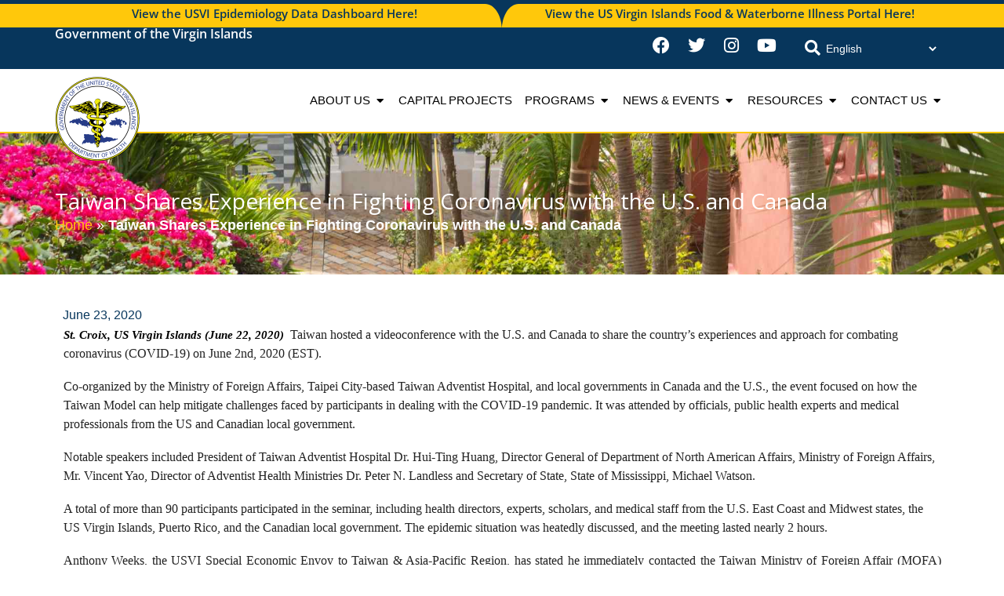

--- FILE ---
content_type: text/html; charset=UTF-8
request_url: https://doh.vi.gov/taiwan-shares-experience-in-fighting-coronavirus-with-the-u-s-and-canada/
body_size: 23085
content:
<!doctype html>
<html lang="en-US">
<head>
	<meta charset="UTF-8">
	<meta name="viewport" content="width=device-width, initial-scale=1">
	<link rel="profile" href="https://gmpg.org/xfn/11">
	<meta name='robots' content='index, follow, max-image-preview:large, max-snippet:-1, max-video-preview:-1' />

	<!-- This site is optimized with the Yoast SEO plugin v26.8 - https://yoast.com/product/yoast-seo-wordpress/ -->
	<title>Taiwan Shares Experience in Fighting Coronavirus with the U.S. and Canada - VI Department of Health</title>
	<link rel="canonical" href="https://doh.vi.gov/taiwan-shares-experience-in-fighting-coronavirus-with-the-u-s-and-canada/" />
	<meta property="og:locale" content="en_US" />
	<meta property="og:type" content="article" />
	<meta property="og:title" content="Taiwan Shares Experience in Fighting Coronavirus with the U.S. and Canada - VI Department of Health" />
	<meta property="og:description" content="St. Croix, US Virgin Islands (June 22, 2020)&nbsp; Taiwan hosted a videoconference with the U.S. and Canada to share the country’s experiences and approach for combating coronavirus (COVID-19) on June 2nd, 2020 (EST). Co-organized by the Ministry of Foreign Affairs, Taipei City-based Taiwan Adventist Hospital, and local governments in Canada and the U.S., the event [&hellip;]" />
	<meta property="og:url" content="https://doh.vi.gov/taiwan-shares-experience-in-fighting-coronavirus-with-the-u-s-and-canada/" />
	<meta property="og:site_name" content="VI Department of Health" />
	<meta property="article:published_time" content="2020-06-23T09:09:55+00:00" />
	<meta name="author" content="vidoh" />
	<meta name="twitter:card" content="summary_large_image" />
	<meta name="twitter:label1" content="Written by" />
	<meta name="twitter:data1" content="vidoh" />
	<meta name="twitter:label2" content="Est. reading time" />
	<meta name="twitter:data2" content="3 minutes" />
	<script type="application/ld+json" class="yoast-schema-graph">{"@context":"https://schema.org","@graph":[{"@type":"Article","@id":"https://doh.vi.gov/taiwan-shares-experience-in-fighting-coronavirus-with-the-u-s-and-canada/#article","isPartOf":{"@id":"https://doh.vi.gov/taiwan-shares-experience-in-fighting-coronavirus-with-the-u-s-and-canada/"},"author":{"name":"vidoh","@id":"https://doh.vi.gov/#/schema/person/33424d2074d699d7a752b1e913a27094"},"headline":"Taiwan Shares Experience in Fighting Coronavirus with the U.S. and Canada","datePublished":"2020-06-23T09:09:55+00:00","mainEntityOfPage":{"@id":"https://doh.vi.gov/taiwan-shares-experience-in-fighting-coronavirus-with-the-u-s-and-canada/"},"wordCount":644,"commentCount":0,"publisher":{"@id":"https://doh.vi.gov/#organization"},"inLanguage":"en-US"},{"@type":"WebPage","@id":"https://doh.vi.gov/taiwan-shares-experience-in-fighting-coronavirus-with-the-u-s-and-canada/","url":"https://doh.vi.gov/taiwan-shares-experience-in-fighting-coronavirus-with-the-u-s-and-canada/","name":"Taiwan Shares Experience in Fighting Coronavirus with the U.S. and Canada - VI Department of Health","isPartOf":{"@id":"https://doh.vi.gov/#website"},"datePublished":"2020-06-23T09:09:55+00:00","breadcrumb":{"@id":"https://doh.vi.gov/taiwan-shares-experience-in-fighting-coronavirus-with-the-u-s-and-canada/#breadcrumb"},"inLanguage":"en-US","potentialAction":[{"@type":"ReadAction","target":["https://doh.vi.gov/taiwan-shares-experience-in-fighting-coronavirus-with-the-u-s-and-canada/"]}]},{"@type":"BreadcrumbList","@id":"https://doh.vi.gov/taiwan-shares-experience-in-fighting-coronavirus-with-the-u-s-and-canada/#breadcrumb","itemListElement":[{"@type":"ListItem","position":1,"name":"Home","item":"https://doh.vi.gov/"},{"@type":"ListItem","position":2,"name":"Taiwan Shares Experience in Fighting Coronavirus with the U.S. and Canada"}]},{"@type":"WebSite","@id":"https://doh.vi.gov/#website","url":"https://doh.vi.gov/","name":"VI Department of Health","description":"","publisher":{"@id":"https://doh.vi.gov/#organization"},"potentialAction":[{"@type":"SearchAction","target":{"@type":"EntryPoint","urlTemplate":"https://doh.vi.gov/?s={search_term_string}"},"query-input":{"@type":"PropertyValueSpecification","valueRequired":true,"valueName":"search_term_string"}}],"inLanguage":"en-US"},{"@type":"Organization","@id":"https://doh.vi.gov/#organization","name":"VI Department of Health","url":"https://doh.vi.gov/","logo":{"@type":"ImageObject","inLanguage":"en-US","@id":"https://doh.vi.gov/#/schema/logo/image/","url":"https://doh.vi.gov/wp-content/uploads/2024/03/cropped-usvi_doh_logo.png","contentUrl":"https://doh.vi.gov/wp-content/uploads/2024/03/cropped-usvi_doh_logo.png","width":432,"height":432,"caption":"VI Department of Health"},"image":{"@id":"https://doh.vi.gov/#/schema/logo/image/"}},{"@type":"Person","@id":"https://doh.vi.gov/#/schema/person/33424d2074d699d7a752b1e913a27094","name":"vidoh","image":{"@type":"ImageObject","inLanguage":"en-US","@id":"https://doh.vi.gov/#/schema/person/image/","url":"https://secure.gravatar.com/avatar/b18da9dce82a7f137b0b74a56d51ab9bd32d3795718fa499a8a4a7279b95d9bd?s=96&d=mm&r=g","contentUrl":"https://secure.gravatar.com/avatar/b18da9dce82a7f137b0b74a56d51ab9bd32d3795718fa499a8a4a7279b95d9bd?s=96&d=mm&r=g","caption":"vidoh"},"sameAs":["https://doh.vi.gov"],"url":"https://doh.vi.gov/author/vidoh/"}]}</script>
	<!-- / Yoast SEO plugin. -->


<link rel='dns-prefetch' href='//www.googletagmanager.com' />
<link rel="alternate" type="application/rss+xml" title="VI Department of Health &raquo; Feed" href="https://doh.vi.gov/feed/" />
<link rel="alternate" title="oEmbed (JSON)" type="application/json+oembed" href="https://doh.vi.gov/wp-json/oembed/1.0/embed?url=https%3A%2F%2Fdoh.vi.gov%2Ftaiwan-shares-experience-in-fighting-coronavirus-with-the-u-s-and-canada%2F" />
<link rel="alternate" title="oEmbed (XML)" type="text/xml+oembed" href="https://doh.vi.gov/wp-json/oembed/1.0/embed?url=https%3A%2F%2Fdoh.vi.gov%2Ftaiwan-shares-experience-in-fighting-coronavirus-with-the-u-s-and-canada%2F&#038;format=xml" />
<style id='wp-img-auto-sizes-contain-inline-css'>
img:is([sizes=auto i],[sizes^="auto," i]){contain-intrinsic-size:3000px 1500px}
/*# sourceURL=wp-img-auto-sizes-contain-inline-css */
</style>
<style id='wp-emoji-styles-inline-css'>

	img.wp-smiley, img.emoji {
		display: inline !important;
		border: none !important;
		box-shadow: none !important;
		height: 1em !important;
		width: 1em !important;
		margin: 0 0.07em !important;
		vertical-align: -0.1em !important;
		background: none !important;
		padding: 0 !important;
	}
/*# sourceURL=wp-emoji-styles-inline-css */
</style>
<link rel='stylesheet' id='wp-block-library-css' href='https://doh.vi.gov/wp-includes/css/dist/block-library/style.min.css?ver=6.9' media='all' />
<link rel='stylesheet' id='jet-engine-frontend-css' href='https://doh.vi.gov/wp-content/plugins/jet-engine/assets/css/frontend.css?ver=3.8.3' media='all' />
<style id='global-styles-inline-css'>
:root{--wp--preset--aspect-ratio--square: 1;--wp--preset--aspect-ratio--4-3: 4/3;--wp--preset--aspect-ratio--3-4: 3/4;--wp--preset--aspect-ratio--3-2: 3/2;--wp--preset--aspect-ratio--2-3: 2/3;--wp--preset--aspect-ratio--16-9: 16/9;--wp--preset--aspect-ratio--9-16: 9/16;--wp--preset--color--black: #000000;--wp--preset--color--cyan-bluish-gray: #abb8c3;--wp--preset--color--white: #ffffff;--wp--preset--color--pale-pink: #f78da7;--wp--preset--color--vivid-red: #cf2e2e;--wp--preset--color--luminous-vivid-orange: #ff6900;--wp--preset--color--luminous-vivid-amber: #fcb900;--wp--preset--color--light-green-cyan: #7bdcb5;--wp--preset--color--vivid-green-cyan: #00d084;--wp--preset--color--pale-cyan-blue: #8ed1fc;--wp--preset--color--vivid-cyan-blue: #0693e3;--wp--preset--color--vivid-purple: #9b51e0;--wp--preset--gradient--vivid-cyan-blue-to-vivid-purple: linear-gradient(135deg,rgb(6,147,227) 0%,rgb(155,81,224) 100%);--wp--preset--gradient--light-green-cyan-to-vivid-green-cyan: linear-gradient(135deg,rgb(122,220,180) 0%,rgb(0,208,130) 100%);--wp--preset--gradient--luminous-vivid-amber-to-luminous-vivid-orange: linear-gradient(135deg,rgb(252,185,0) 0%,rgb(255,105,0) 100%);--wp--preset--gradient--luminous-vivid-orange-to-vivid-red: linear-gradient(135deg,rgb(255,105,0) 0%,rgb(207,46,46) 100%);--wp--preset--gradient--very-light-gray-to-cyan-bluish-gray: linear-gradient(135deg,rgb(238,238,238) 0%,rgb(169,184,195) 100%);--wp--preset--gradient--cool-to-warm-spectrum: linear-gradient(135deg,rgb(74,234,220) 0%,rgb(151,120,209) 20%,rgb(207,42,186) 40%,rgb(238,44,130) 60%,rgb(251,105,98) 80%,rgb(254,248,76) 100%);--wp--preset--gradient--blush-light-purple: linear-gradient(135deg,rgb(255,206,236) 0%,rgb(152,150,240) 100%);--wp--preset--gradient--blush-bordeaux: linear-gradient(135deg,rgb(254,205,165) 0%,rgb(254,45,45) 50%,rgb(107,0,62) 100%);--wp--preset--gradient--luminous-dusk: linear-gradient(135deg,rgb(255,203,112) 0%,rgb(199,81,192) 50%,rgb(65,88,208) 100%);--wp--preset--gradient--pale-ocean: linear-gradient(135deg,rgb(255,245,203) 0%,rgb(182,227,212) 50%,rgb(51,167,181) 100%);--wp--preset--gradient--electric-grass: linear-gradient(135deg,rgb(202,248,128) 0%,rgb(113,206,126) 100%);--wp--preset--gradient--midnight: linear-gradient(135deg,rgb(2,3,129) 0%,rgb(40,116,252) 100%);--wp--preset--font-size--small: 13px;--wp--preset--font-size--medium: 20px;--wp--preset--font-size--large: 36px;--wp--preset--font-size--x-large: 42px;--wp--preset--spacing--20: 0.44rem;--wp--preset--spacing--30: 0.67rem;--wp--preset--spacing--40: 1rem;--wp--preset--spacing--50: 1.5rem;--wp--preset--spacing--60: 2.25rem;--wp--preset--spacing--70: 3.38rem;--wp--preset--spacing--80: 5.06rem;--wp--preset--shadow--natural: 6px 6px 9px rgba(0, 0, 0, 0.2);--wp--preset--shadow--deep: 12px 12px 50px rgba(0, 0, 0, 0.4);--wp--preset--shadow--sharp: 6px 6px 0px rgba(0, 0, 0, 0.2);--wp--preset--shadow--outlined: 6px 6px 0px -3px rgb(255, 255, 255), 6px 6px rgb(0, 0, 0);--wp--preset--shadow--crisp: 6px 6px 0px rgb(0, 0, 0);}:root { --wp--style--global--content-size: 800px;--wp--style--global--wide-size: 1200px; }:where(body) { margin: 0; }.wp-site-blocks > .alignleft { float: left; margin-right: 2em; }.wp-site-blocks > .alignright { float: right; margin-left: 2em; }.wp-site-blocks > .aligncenter { justify-content: center; margin-left: auto; margin-right: auto; }:where(.wp-site-blocks) > * { margin-block-start: 24px; margin-block-end: 0; }:where(.wp-site-blocks) > :first-child { margin-block-start: 0; }:where(.wp-site-blocks) > :last-child { margin-block-end: 0; }:root { --wp--style--block-gap: 24px; }:root :where(.is-layout-flow) > :first-child{margin-block-start: 0;}:root :where(.is-layout-flow) > :last-child{margin-block-end: 0;}:root :where(.is-layout-flow) > *{margin-block-start: 24px;margin-block-end: 0;}:root :where(.is-layout-constrained) > :first-child{margin-block-start: 0;}:root :where(.is-layout-constrained) > :last-child{margin-block-end: 0;}:root :where(.is-layout-constrained) > *{margin-block-start: 24px;margin-block-end: 0;}:root :where(.is-layout-flex){gap: 24px;}:root :where(.is-layout-grid){gap: 24px;}.is-layout-flow > .alignleft{float: left;margin-inline-start: 0;margin-inline-end: 2em;}.is-layout-flow > .alignright{float: right;margin-inline-start: 2em;margin-inline-end: 0;}.is-layout-flow > .aligncenter{margin-left: auto !important;margin-right: auto !important;}.is-layout-constrained > .alignleft{float: left;margin-inline-start: 0;margin-inline-end: 2em;}.is-layout-constrained > .alignright{float: right;margin-inline-start: 2em;margin-inline-end: 0;}.is-layout-constrained > .aligncenter{margin-left: auto !important;margin-right: auto !important;}.is-layout-constrained > :where(:not(.alignleft):not(.alignright):not(.alignfull)){max-width: var(--wp--style--global--content-size);margin-left: auto !important;margin-right: auto !important;}.is-layout-constrained > .alignwide{max-width: var(--wp--style--global--wide-size);}body .is-layout-flex{display: flex;}.is-layout-flex{flex-wrap: wrap;align-items: center;}.is-layout-flex > :is(*, div){margin: 0;}body .is-layout-grid{display: grid;}.is-layout-grid > :is(*, div){margin: 0;}body{padding-top: 0px;padding-right: 0px;padding-bottom: 0px;padding-left: 0px;}a:where(:not(.wp-element-button)){text-decoration: underline;}:root :where(.wp-element-button, .wp-block-button__link){background-color: #32373c;border-width: 0;color: #fff;font-family: inherit;font-size: inherit;font-style: inherit;font-weight: inherit;letter-spacing: inherit;line-height: inherit;padding-top: calc(0.667em + 2px);padding-right: calc(1.333em + 2px);padding-bottom: calc(0.667em + 2px);padding-left: calc(1.333em + 2px);text-decoration: none;text-transform: inherit;}.has-black-color{color: var(--wp--preset--color--black) !important;}.has-cyan-bluish-gray-color{color: var(--wp--preset--color--cyan-bluish-gray) !important;}.has-white-color{color: var(--wp--preset--color--white) !important;}.has-pale-pink-color{color: var(--wp--preset--color--pale-pink) !important;}.has-vivid-red-color{color: var(--wp--preset--color--vivid-red) !important;}.has-luminous-vivid-orange-color{color: var(--wp--preset--color--luminous-vivid-orange) !important;}.has-luminous-vivid-amber-color{color: var(--wp--preset--color--luminous-vivid-amber) !important;}.has-light-green-cyan-color{color: var(--wp--preset--color--light-green-cyan) !important;}.has-vivid-green-cyan-color{color: var(--wp--preset--color--vivid-green-cyan) !important;}.has-pale-cyan-blue-color{color: var(--wp--preset--color--pale-cyan-blue) !important;}.has-vivid-cyan-blue-color{color: var(--wp--preset--color--vivid-cyan-blue) !important;}.has-vivid-purple-color{color: var(--wp--preset--color--vivid-purple) !important;}.has-black-background-color{background-color: var(--wp--preset--color--black) !important;}.has-cyan-bluish-gray-background-color{background-color: var(--wp--preset--color--cyan-bluish-gray) !important;}.has-white-background-color{background-color: var(--wp--preset--color--white) !important;}.has-pale-pink-background-color{background-color: var(--wp--preset--color--pale-pink) !important;}.has-vivid-red-background-color{background-color: var(--wp--preset--color--vivid-red) !important;}.has-luminous-vivid-orange-background-color{background-color: var(--wp--preset--color--luminous-vivid-orange) !important;}.has-luminous-vivid-amber-background-color{background-color: var(--wp--preset--color--luminous-vivid-amber) !important;}.has-light-green-cyan-background-color{background-color: var(--wp--preset--color--light-green-cyan) !important;}.has-vivid-green-cyan-background-color{background-color: var(--wp--preset--color--vivid-green-cyan) !important;}.has-pale-cyan-blue-background-color{background-color: var(--wp--preset--color--pale-cyan-blue) !important;}.has-vivid-cyan-blue-background-color{background-color: var(--wp--preset--color--vivid-cyan-blue) !important;}.has-vivid-purple-background-color{background-color: var(--wp--preset--color--vivid-purple) !important;}.has-black-border-color{border-color: var(--wp--preset--color--black) !important;}.has-cyan-bluish-gray-border-color{border-color: var(--wp--preset--color--cyan-bluish-gray) !important;}.has-white-border-color{border-color: var(--wp--preset--color--white) !important;}.has-pale-pink-border-color{border-color: var(--wp--preset--color--pale-pink) !important;}.has-vivid-red-border-color{border-color: var(--wp--preset--color--vivid-red) !important;}.has-luminous-vivid-orange-border-color{border-color: var(--wp--preset--color--luminous-vivid-orange) !important;}.has-luminous-vivid-amber-border-color{border-color: var(--wp--preset--color--luminous-vivid-amber) !important;}.has-light-green-cyan-border-color{border-color: var(--wp--preset--color--light-green-cyan) !important;}.has-vivid-green-cyan-border-color{border-color: var(--wp--preset--color--vivid-green-cyan) !important;}.has-pale-cyan-blue-border-color{border-color: var(--wp--preset--color--pale-cyan-blue) !important;}.has-vivid-cyan-blue-border-color{border-color: var(--wp--preset--color--vivid-cyan-blue) !important;}.has-vivid-purple-border-color{border-color: var(--wp--preset--color--vivid-purple) !important;}.has-vivid-cyan-blue-to-vivid-purple-gradient-background{background: var(--wp--preset--gradient--vivid-cyan-blue-to-vivid-purple) !important;}.has-light-green-cyan-to-vivid-green-cyan-gradient-background{background: var(--wp--preset--gradient--light-green-cyan-to-vivid-green-cyan) !important;}.has-luminous-vivid-amber-to-luminous-vivid-orange-gradient-background{background: var(--wp--preset--gradient--luminous-vivid-amber-to-luminous-vivid-orange) !important;}.has-luminous-vivid-orange-to-vivid-red-gradient-background{background: var(--wp--preset--gradient--luminous-vivid-orange-to-vivid-red) !important;}.has-very-light-gray-to-cyan-bluish-gray-gradient-background{background: var(--wp--preset--gradient--very-light-gray-to-cyan-bluish-gray) !important;}.has-cool-to-warm-spectrum-gradient-background{background: var(--wp--preset--gradient--cool-to-warm-spectrum) !important;}.has-blush-light-purple-gradient-background{background: var(--wp--preset--gradient--blush-light-purple) !important;}.has-blush-bordeaux-gradient-background{background: var(--wp--preset--gradient--blush-bordeaux) !important;}.has-luminous-dusk-gradient-background{background: var(--wp--preset--gradient--luminous-dusk) !important;}.has-pale-ocean-gradient-background{background: var(--wp--preset--gradient--pale-ocean) !important;}.has-electric-grass-gradient-background{background: var(--wp--preset--gradient--electric-grass) !important;}.has-midnight-gradient-background{background: var(--wp--preset--gradient--midnight) !important;}.has-small-font-size{font-size: var(--wp--preset--font-size--small) !important;}.has-medium-font-size{font-size: var(--wp--preset--font-size--medium) !important;}.has-large-font-size{font-size: var(--wp--preset--font-size--large) !important;}.has-x-large-font-size{font-size: var(--wp--preset--font-size--x-large) !important;}
:root :where(.wp-block-pullquote){font-size: 1.5em;line-height: 1.6;}
/*# sourceURL=global-styles-inline-css */
</style>
<link rel='stylesheet' id='hello-elementor-css' href='https://doh.vi.gov/wp-content/themes/hello-elementor/assets/css/reset.css?ver=3.4.5' media='all' />
<link rel='stylesheet' id='hello-elementor-theme-style-css' href='https://doh.vi.gov/wp-content/themes/hello-elementor/assets/css/theme.css?ver=3.4.5' media='all' />
<link rel='stylesheet' id='hello-elementor-header-footer-css' href='https://doh.vi.gov/wp-content/themes/hello-elementor/assets/css/header-footer.css?ver=3.4.5' media='all' />
<link rel='stylesheet' id='elementor-frontend-css' href='https://doh.vi.gov/wp-content/uploads/elementor/css/custom-frontend.min.css?ver=1769178469' media='all' />
<link rel='stylesheet' id='elementor-post-10-css' href='https://doh.vi.gov/wp-content/uploads/elementor/css/post-10.css?ver=1769178469' media='all' />
<link rel='stylesheet' id='jet-fb-option-field-select-css' href='https://doh.vi.gov/wp-content/plugins/jetformbuilder/modules/option-field/assets/build/select.css?ver=0edd78a6f12e2b918b82' media='all' />
<link rel='stylesheet' id='jet-fb-option-field-checkbox-css' href='https://doh.vi.gov/wp-content/plugins/jetformbuilder/modules/option-field/assets/build/checkbox.css?ver=6e25adbbae5a5d1bb65e' media='all' />
<link rel='stylesheet' id='jet-fb-option-field-radio-css' href='https://doh.vi.gov/wp-content/plugins/jetformbuilder/modules/option-field/assets/build/radio.css?ver=7c6d0d4d7df91e6bd6a4' media='all' />
<link rel='stylesheet' id='jet-fb-advanced-choices-css' href='https://doh.vi.gov/wp-content/plugins/jetformbuilder/modules/advanced-choices/assets/build/main.css?ver=ca05550a7cac3b9b55a3' media='all' />
<link rel='stylesheet' id='jet-fb-wysiwyg-css' href='https://doh.vi.gov/wp-content/plugins/jetformbuilder/modules/wysiwyg/assets/build/wysiwyg.css?ver=5a4d16fb6d7a94700261' media='all' />
<link rel='stylesheet' id='jet-fb-switcher-css' href='https://doh.vi.gov/wp-content/plugins/jetformbuilder/modules/switcher/assets/build/switcher.css?ver=06c887a8b9195e5a119d' media='all' />
<link rel='stylesheet' id='wpdreams-asl-basic-css' href='https://doh.vi.gov/wp-content/plugins/ajax-search-lite/css/style.basic.css?ver=4.13.4' media='all' />
<style id='wpdreams-asl-basic-inline-css'>

					div[id*='ajaxsearchlitesettings'].searchsettings .asl_option_inner label {
						font-size: 0px !important;
						color: rgba(0, 0, 0, 0);
					}
					div[id*='ajaxsearchlitesettings'].searchsettings .asl_option_inner label:after {
						font-size: 11px !important;
						position: absolute;
						top: 0;
						left: 0;
						z-index: 1;
					}
					.asl_w_container {
						width: 100%;
						margin: 0px 0px 0px 0px;
						min-width: 200px;
					}
					div[id*='ajaxsearchlite'].asl_m {
						width: 100%;
					}
					div[id*='ajaxsearchliteres'].wpdreams_asl_results div.resdrg span.highlighted {
						font-weight: bold;
						color: rgba(217, 49, 43, 1);
						background-color: rgba(238, 238, 238, 1);
					}
					div[id*='ajaxsearchliteres'].wpdreams_asl_results .results img.asl_image {
						width: 70px;
						height: 70px;
						object-fit: cover;
					}
					div[id*='ajaxsearchlite'].asl_r .results {
						max-height: none;
					}
					div[id*='ajaxsearchlite'].asl_r {
						position: absolute;
					}
				
						div.asl_r.asl_w.vertical .results .item::after {
							display: block;
							position: absolute;
							bottom: 0;
							content: '';
							height: 1px;
							width: 100%;
							background: #D8D8D8;
						}
						div.asl_r.asl_w.vertical .results .item.asl_last_item::after {
							display: none;
						}
					
/*# sourceURL=wpdreams-asl-basic-inline-css */
</style>
<link rel='stylesheet' id='wpdreams-asl-instance-css' href='https://doh.vi.gov/wp-content/plugins/ajax-search-lite/css/style-curvy-blue.css?ver=4.13.4' media='all' />
<link rel='stylesheet' id='eael-general-css' href='https://doh.vi.gov/wp-content/plugins/essential-addons-for-elementor-lite/assets/front-end/css/view/general.min.css?ver=6.5.8' media='all' />
<link rel='stylesheet' id='eael-11-css' href='https://doh.vi.gov/wp-content/uploads/essential-addons-elementor/eael-11.css?ver=1592888995' media='all' />
<link rel='stylesheet' id='widget-heading-css' href='https://doh.vi.gov/wp-content/plugins/elementor/assets/css/widget-heading.min.css?ver=3.34.2' media='all' />
<link rel='stylesheet' id='e-animation-grow-css' href='https://doh.vi.gov/wp-content/plugins/elementor/assets/lib/animations/styles/e-animation-grow.min.css?ver=3.34.2' media='all' />
<link rel='stylesheet' id='widget-social-icons-css' href='https://doh.vi.gov/wp-content/plugins/elementor/assets/css/widget-social-icons.min.css?ver=3.34.2' media='all' />
<link rel='stylesheet' id='e-apple-webkit-css' href='https://doh.vi.gov/wp-content/uploads/elementor/css/custom-apple-webkit.min.css?ver=1769178469' media='all' />
<link rel='stylesheet' id='widget-image-css' href='https://doh.vi.gov/wp-content/plugins/elementor/assets/css/widget-image.min.css?ver=3.34.2' media='all' />
<link rel='stylesheet' id='elementor-icons-css' href='https://doh.vi.gov/wp-content/plugins/elementor/assets/lib/eicons/css/elementor-icons.min.css?ver=5.46.0' media='all' />
<style id='elementor-icons-inline-css'>

		.elementor-add-new-section .elementor-add-templately-promo-button{
            background-color: #5d4fff !important;
            background-image: url(https://doh.vi.gov/wp-content/plugins/essential-addons-for-elementor-lite/assets/admin/images/templately/logo-icon.svg);
            background-repeat: no-repeat;
            background-position: center center;
            position: relative;
        }
        
		.elementor-add-new-section .elementor-add-templately-promo-button > i{
            height: 12px;
        }
        
        body .elementor-add-new-section .elementor-add-section-area-button {
            margin-left: 0;
        }

		.elementor-add-new-section .elementor-add-templately-promo-button{
            background-color: #5d4fff !important;
            background-image: url(https://doh.vi.gov/wp-content/plugins/essential-addons-for-elementor-lite/assets/admin/images/templately/logo-icon.svg);
            background-repeat: no-repeat;
            background-position: center center;
            position: relative;
        }
        
		.elementor-add-new-section .elementor-add-templately-promo-button > i{
            height: 12px;
        }
        
        body .elementor-add-new-section .elementor-add-section-area-button {
            margin-left: 0;
        }

		.elementor-add-new-section .elementor-add-templately-promo-button{
            background-color: #5d4fff !important;
            background-image: url(https://doh.vi.gov/wp-content/plugins/essential-addons-for-elementor-lite/assets/admin/images/templately/logo-icon.svg);
            background-repeat: no-repeat;
            background-position: center center;
            position: relative;
        }
        
		.elementor-add-new-section .elementor-add-templately-promo-button > i{
            height: 12px;
        }
        
        body .elementor-add-new-section .elementor-add-section-area-button {
            margin-left: 0;
        }

		.elementor-add-new-section .elementor-add-templately-promo-button{
            background-color: #5d4fff !important;
            background-image: url(https://doh.vi.gov/wp-content/plugins/essential-addons-for-elementor-lite/assets/admin/images/templately/logo-icon.svg);
            background-repeat: no-repeat;
            background-position: center center;
            position: relative;
        }
        
		.elementor-add-new-section .elementor-add-templately-promo-button > i{
            height: 12px;
        }
        
        body .elementor-add-new-section .elementor-add-section-area-button {
            margin-left: 0;
        }
/*# sourceURL=elementor-icons-inline-css */
</style>
<link rel='stylesheet' id='e-animation-fadeIn-css' href='https://doh.vi.gov/wp-content/plugins/elementor/assets/lib/animations/styles/fadeIn.min.css?ver=3.34.2' media='all' />
<link rel='stylesheet' id='widget-mega-menu-css' href='https://doh.vi.gov/wp-content/uploads/elementor/css/custom-pro-widget-mega-menu.min.css?ver=1769178469' media='all' />
<link rel='stylesheet' id='e-sticky-css' href='https://doh.vi.gov/wp-content/plugins/elementor-pro/assets/css/modules/sticky.min.css?ver=3.34.2' media='all' />
<link rel='stylesheet' id='e-shapes-css' href='https://doh.vi.gov/wp-content/plugins/elementor/assets/css/conditionals/shapes.min.css?ver=3.34.2' media='all' />
<link rel='stylesheet' id='eael-39-css' href='https://doh.vi.gov/wp-content/uploads/essential-addons-elementor/eael-39.css?ver=1592888995' media='all' />
<link rel='stylesheet' id='widget-icon-list-css' href='https://doh.vi.gov/wp-content/uploads/elementor/css/custom-widget-icon-list.min.css?ver=1769178469' media='all' />
<link rel='stylesheet' id='widget-breadcrumbs-css' href='https://doh.vi.gov/wp-content/plugins/elementor-pro/assets/css/widget-breadcrumbs.min.css?ver=3.34.2' media='all' />
<link rel='stylesheet' id='elementor-post-11-css' href='https://doh.vi.gov/wp-content/uploads/elementor/css/post-11.css?ver=1769178470' media='all' />
<link rel='stylesheet' id='elementor-post-39-css' href='https://doh.vi.gov/wp-content/uploads/elementor/css/post-39.css?ver=1769178470' media='all' />
<link rel='stylesheet' id='elementor-post-702-css' href='https://doh.vi.gov/wp-content/uploads/elementor/css/post-702.css?ver=1769178480' media='all' />
<link rel='stylesheet' id='tablepress-default-css' href='https://doh.vi.gov/wp-content/tablepress-combined.min.css?ver=29' media='all' />
<link rel='stylesheet' id='elementor-gf-local-opensans-css' href='https://doh.vi.gov/wp-content/uploads/elementor/google-fonts/css/opensans.css?ver=1742249324' media='all' />
<link rel='stylesheet' id='elementor-icons-shared-0-css' href='https://doh.vi.gov/wp-content/plugins/elementor/assets/lib/font-awesome/css/fontawesome.min.css?ver=5.15.3' media='all' />
<link rel='stylesheet' id='elementor-icons-fa-brands-css' href='https://doh.vi.gov/wp-content/plugins/elementor/assets/lib/font-awesome/css/brands.min.css?ver=5.15.3' media='all' />
<link rel='stylesheet' id='elementor-icons-fa-solid-css' href='https://doh.vi.gov/wp-content/plugins/elementor/assets/lib/font-awesome/css/solid.min.css?ver=5.15.3' media='all' />
<script src="https://doh.vi.gov/wp-includes/js/jquery/jquery.min.js?ver=3.7.1" id="jquery-core-js"></script>
<script src="https://doh.vi.gov/wp-includes/js/jquery/jquery-migrate.min.js?ver=3.4.1" id="jquery-migrate-js"></script>

<!-- Google tag (gtag.js) snippet added by Site Kit -->
<!-- Google Analytics snippet added by Site Kit -->
<script src="https://www.googletagmanager.com/gtag/js?id=GT-P8V8BSW" id="google_gtagjs-js" async></script>
<script id="google_gtagjs-js-after">
window.dataLayer = window.dataLayer || [];function gtag(){dataLayer.push(arguments);}
gtag("set","linker",{"domains":["doh.vi.gov"]});
gtag("js", new Date());
gtag("set", "developer_id.dZTNiMT", true);
gtag("config", "GT-P8V8BSW");
//# sourceURL=google_gtagjs-js-after
</script>
<link rel="https://api.w.org/" href="https://doh.vi.gov/wp-json/" /><link rel="alternate" title="JSON" type="application/json" href="https://doh.vi.gov/wp-json/wp/v2/posts/1058" /><link rel="EditURI" type="application/rsd+xml" title="RSD" href="https://doh.vi.gov/xmlrpc.php?rsd" />
<meta name="generator" content="WordPress 6.9" />
<link rel='shortlink' href='https://doh.vi.gov/?p=1058' />
<meta name="generator" content="Site Kit by Google 1.170.0" />				<link rel="preconnect" href="https://fonts.gstatic.com" crossorigin />
				<link rel="preload" as="style" href="//fonts.googleapis.com/css?family=Open+Sans&display=swap" />
								<link rel="stylesheet" href="//fonts.googleapis.com/css?family=Open+Sans&display=swap" media="all" />
				<meta name="generator" content="Elementor 3.34.2; features: additional_custom_breakpoints; settings: css_print_method-external, google_font-enabled, font_display-swap">
			<style>
				.e-con.e-parent:nth-of-type(n+4):not(.e-lazyloaded):not(.e-no-lazyload),
				.e-con.e-parent:nth-of-type(n+4):not(.e-lazyloaded):not(.e-no-lazyload) * {
					background-image: none !important;
				}
				@media screen and (max-height: 1024px) {
					.e-con.e-parent:nth-of-type(n+3):not(.e-lazyloaded):not(.e-no-lazyload),
					.e-con.e-parent:nth-of-type(n+3):not(.e-lazyloaded):not(.e-no-lazyload) * {
						background-image: none !important;
					}
				}
				@media screen and (max-height: 640px) {
					.e-con.e-parent:nth-of-type(n+2):not(.e-lazyloaded):not(.e-no-lazyload),
					.e-con.e-parent:nth-of-type(n+2):not(.e-lazyloaded):not(.e-no-lazyload) * {
						background-image: none !important;
					}
				}
			</style>
			<meta name="generator" content="Powered by Slider Revolution 6.7.38 - responsive, Mobile-Friendly Slider Plugin for WordPress with comfortable drag and drop interface." />
<link rel="icon" href="https://doh.vi.gov/wp-content/uploads/2024/03/cropped-usvi_doh_logo-150x150.png" sizes="32x32" />
<link rel="icon" href="https://doh.vi.gov/wp-content/uploads/2024/03/cropped-usvi_doh_logo-300x300.png" sizes="192x192" />
<link rel="apple-touch-icon" href="https://doh.vi.gov/wp-content/uploads/2024/03/cropped-usvi_doh_logo-300x300.png" />
<meta name="msapplication-TileImage" content="https://doh.vi.gov/wp-content/uploads/2024/03/cropped-usvi_doh_logo-300x300.png" />
<script>function setREVStartSize(e){
			//window.requestAnimationFrame(function() {
				window.RSIW = window.RSIW===undefined ? window.innerWidth : window.RSIW;
				window.RSIH = window.RSIH===undefined ? window.innerHeight : window.RSIH;
				try {
					var pw = document.getElementById(e.c).parentNode.offsetWidth,
						newh;
					pw = pw===0 || isNaN(pw) || (e.l=="fullwidth" || e.layout=="fullwidth") ? window.RSIW : pw;
					e.tabw = e.tabw===undefined ? 0 : parseInt(e.tabw);
					e.thumbw = e.thumbw===undefined ? 0 : parseInt(e.thumbw);
					e.tabh = e.tabh===undefined ? 0 : parseInt(e.tabh);
					e.thumbh = e.thumbh===undefined ? 0 : parseInt(e.thumbh);
					e.tabhide = e.tabhide===undefined ? 0 : parseInt(e.tabhide);
					e.thumbhide = e.thumbhide===undefined ? 0 : parseInt(e.thumbhide);
					e.mh = e.mh===undefined || e.mh=="" || e.mh==="auto" ? 0 : parseInt(e.mh,0);
					if(e.layout==="fullscreen" || e.l==="fullscreen")
						newh = Math.max(e.mh,window.RSIH);
					else{
						e.gw = Array.isArray(e.gw) ? e.gw : [e.gw];
						for (var i in e.rl) if (e.gw[i]===undefined || e.gw[i]===0) e.gw[i] = e.gw[i-1];
						e.gh = e.el===undefined || e.el==="" || (Array.isArray(e.el) && e.el.length==0)? e.gh : e.el;
						e.gh = Array.isArray(e.gh) ? e.gh : [e.gh];
						for (var i in e.rl) if (e.gh[i]===undefined || e.gh[i]===0) e.gh[i] = e.gh[i-1];
											
						var nl = new Array(e.rl.length),
							ix = 0,
							sl;
						e.tabw = e.tabhide>=pw ? 0 : e.tabw;
						e.thumbw = e.thumbhide>=pw ? 0 : e.thumbw;
						e.tabh = e.tabhide>=pw ? 0 : e.tabh;
						e.thumbh = e.thumbhide>=pw ? 0 : e.thumbh;
						for (var i in e.rl) nl[i] = e.rl[i]<window.RSIW ? 0 : e.rl[i];
						sl = nl[0];
						for (var i in nl) if (sl>nl[i] && nl[i]>0) { sl = nl[i]; ix=i;}
						var m = pw>(e.gw[ix]+e.tabw+e.thumbw) ? 1 : (pw-(e.tabw+e.thumbw)) / (e.gw[ix]);
						newh =  (e.gh[ix] * m) + (e.tabh + e.thumbh);
					}
					var el = document.getElementById(e.c);
					if (el!==null && el) el.style.height = newh+"px";
					el = document.getElementById(e.c+"_wrapper");
					if (el!==null && el) {
						el.style.height = newh+"px";
						el.style.display = "block";
					}
				} catch(e){
					console.log("Failure at Presize of Slider:" + e)
				}
			//});
		  };</script>
		<style id="wp-custom-css">
			.programs a {
	padding: 5px 5px 5px 20px;
}

.programs .eael-advanced-menu-container .eael-advanced-menu.eael-advanced-menu-vertical li {
	padding: 5px 5px 5px 0px;
}

.programs span.eael-advanced-menu-indicator.fas.fa-angle-down.fa-solid {
		margin: 6px 5px 5px 0px;

}

select.gt_selector.notranslate {
    color: #ffffff;
    background: transparent;
    border: solid transparent;
	  font-size: 14px;
	    padding: 0px;
}

select.gt_selector.notranslate option{
    color: #07365C;
    background: #ffffff;
    border: solid transparent;
	  font-size: 14px;
}

.eael-advanced-search-widget {
    position: relative;
   padding-bottom: 0px; 
}

.no-margin .elementor-heading-title{
	margin: 0px;
}

.custom-tabs .eael-tabs-nav {
    padding: 0px 350px;
}

li#im-looking-for{
	background: #07365C;
}
div#im-looking-for-tab {
    border-top: solid 30px #07365C;
}
li#resources{
		background: #13ADA8;
}
div#resources-tab {
    border-top: solid 30px #13ADA8;
}

.custom-tabs .eael-tabs-content {
    display: -webkit-box;
    display: -ms-flexbox;
    display: flex;
    -webkit-box-flex: 1;
    -ms-flex: 1 1 auto;
    flex: 1 1 auto;
    overflow: hidden;
    margin-top: -3px;
}

#ajaxsearchlite1 .probox, div.asl_w .probox {
    margin: 0;
    padding: 3px 5px 8px 5px;
    height: 20px;
    background-color: #fff;
    border: 2px solid #4a89bf;
    border-radius: 0 0 0 0;
    box-shadow: 0 0 0 0 #b5b5b5 inset;
    border-radius: 30px;
}

.elementor-44 .elementor-element.elementor-element-40224d4 .eael-advanced-menu.eael-advanced-menu-vertical > li:not(:last-child) > a {
    border-bottom: 1px solid #FFFFFF;
    padding: 15px 10px 15px 15px;
	  margin-top: -10px
}


/* On screens that are 992px or less, set the background color to blue */
@media screen and (max-width: 992px) {
	
	.custom-tabs .eael-tabs-nav {
    padding: 0px 50px;
}
	
  li#im-looking-for{
	background: #07365C;
}
div#im-looking-for-tab {
    border-top: solid 30px #07365C;
}
li#resources{
		background: #13ADA8;
}
div#resources-tab {
    border-top: solid 30px #13ADA8;
}

.custom-tabs .eael-tabs-content {
    display: -webkit-box;
    display: -ms-flexbox;
    display: flex;
    -webkit-box-flex: 1;
    -ms-flex: 1 1 auto;
    flex: 1 1 auto;
    overflow: hidden;
    margin-top: -3px;
}
}

/* On screens that are 600px or less, set the background color to olive */
@media screen and (max-width: 600px) {
  body {
    background-color: olive;
  }
}		</style>
		</head>
<body class="wp-singular post-template-default single single-post postid-1058 single-format-standard wp-custom-logo wp-embed-responsive wp-theme-hello-elementor wp-child-theme-vidoh hello-elementor-default elementor-default elementor-kit-10 elementor-page-702">


<a class="skip-link screen-reader-text" href="#content">Skip to content</a>

		<header data-elementor-type="header" data-elementor-id="11" class="elementor elementor-11 elementor-location-header" data-elementor-post-type="elementor_library">
			<div data-particle_enable="false" data-particle-mobile-disabled="false" class="elementor-element elementor-element-e98d40a e-con-full e-flex e-con e-parent" data-id="e98d40a" data-element_type="container" data-settings="{&quot;shape_divider_top&quot;:&quot;split&quot;}">
				<div class="elementor-shape elementor-shape-top" aria-hidden="true" data-negative="false">
			<svg xmlns="http://www.w3.org/2000/svg" viewBox="0 0 1000 20" preserveAspectRatio="none">
	<path class="elementor-shape-fill" d="M0,0v3c0,0,393.8,0,483.4,0c9.2,0,16.6,7.4,16.6,16.6c0-9.1,7.4-16.6,16.6-16.6C606.2,3,1000,3,1000,3V0H0z"/>
</svg>		</div>
		<div data-particle_enable="false" data-particle-mobile-disabled="false" class="elementor-element elementor-element-3144f6e e-grid e-con-boxed e-con e-child" data-id="3144f6e" data-element_type="container" data-settings="{&quot;background_background&quot;:&quot;classic&quot;}">
					<div class="e-con-inner">
				<div class="elementor-element elementor-element-61ca96a elementor-widget elementor-widget-heading" data-id="61ca96a" data-element_type="widget" data-widget_type="heading.default">
				<div class="elementor-widget-container">
					<h5 class="elementor-heading-title elementor-size-default"><a href="https://usvi-doh.shinyapps.io/EpiDashboard/" target="_blank">View the USVI Epidemiology Data Dashboard Here!  </a></h5>				</div>
				</div>
				<div class="elementor-element elementor-element-ad570c4 elementor-widget elementor-widget-heading" data-id="ad570c4" data-element_type="widget" data-widget_type="heading.default">
				<div class="elementor-widget-container">
					<h5 class="elementor-heading-title elementor-size-default"><a href="https://www.usvi.care/report-food-waterborne-illness" target="_blank">View the US Virgin Islands Food &amp; Waterborne Illness Portal Here!</a></h5>				</div>
				</div>
					</div>
				</div>
		<div data-particle_enable="false" data-particle-mobile-disabled="false" class="elementor-element elementor-element-d877479 elementor-hidden-tablet_extra elementor-hidden-tablet elementor-hidden-mobile e-flex e-con-boxed e-con e-child" data-id="d877479" data-element_type="container" data-settings="{&quot;background_background&quot;:&quot;classic&quot;}">
					<div class="e-con-inner">
		<div data-particle_enable="false" data-particle-mobile-disabled="false" class="elementor-element elementor-element-97df900 e-con-full e-flex e-con e-child" data-id="97df900" data-element_type="container">
				<div class="elementor-element elementor-element-08ef050 elementor-widget__width-initial no-margin elementor-widget elementor-widget-heading" data-id="08ef050" data-element_type="widget" data-widget_type="heading.default">
				<div class="elementor-widget-container">
					<h6 class="elementor-heading-title elementor-size-default"><a href="https://www.vi.gov" target="_blank">Government of the Virgin Islands</a></h6>				</div>
				</div>
				</div>
		<div data-particle_enable="false" data-particle-mobile-disabled="false" class="elementor-element elementor-element-20af894 e-flex e-con-boxed e-con e-child" data-id="20af894" data-element_type="container">
					<div class="e-con-inner">
				<div class="elementor-element elementor-element-93b37b2 elementor-widget__width-initial elementor-shape-rounded elementor-grid-0 e-grid-align-center elementor-widget elementor-widget-social-icons" data-id="93b37b2" data-element_type="widget" data-widget_type="social-icons.default">
				<div class="elementor-widget-container">
							<div class="elementor-social-icons-wrapper elementor-grid" role="list">
							<span class="elementor-grid-item" role="listitem">
					<a class="elementor-icon elementor-social-icon elementor-social-icon-facebook elementor-animation-grow elementor-repeater-item-6601f47" href="https://www.facebook.com/virginislandsDOH" target="_blank">
						<span class="elementor-screen-only">Facebook</span>
						<i aria-hidden="true" class="fab fa-facebook"></i>					</a>
				</span>
							<span class="elementor-grid-item" role="listitem">
					<a class="elementor-icon elementor-social-icon elementor-social-icon-twitter elementor-animation-grow elementor-repeater-item-aa3e42b" href="https://twitter.com/USVIDOH" target="_blank">
						<span class="elementor-screen-only">Twitter</span>
						<i aria-hidden="true" class="fab fa-twitter"></i>					</a>
				</span>
							<span class="elementor-grid-item" role="listitem">
					<a class="elementor-icon elementor-social-icon elementor-social-icon-instagram elementor-animation-grow elementor-repeater-item-c74cd1c" href="https://www.instagram.com/USVIDOH" target="_blank">
						<span class="elementor-screen-only">Instagram</span>
						<i aria-hidden="true" class="fab fa-instagram"></i>					</a>
				</span>
							<span class="elementor-grid-item" role="listitem">
					<a class="elementor-icon elementor-social-icon elementor-social-icon-youtube elementor-animation-grow elementor-repeater-item-3f4dafe" href="https://www.youtube.com/channel/UCzWVyZNJaiGt90A0Wl2b6KQ" target="_blank">
						<span class="elementor-screen-only">Youtube</span>
						<i aria-hidden="true" class="fab fa-youtube"></i>					</a>
				</span>
					</div>
						</div>
				</div>
				<div class="elementor-element elementor-element-4328e76 elementor-view-default elementor-widget elementor-widget-icon" data-id="4328e76" data-element_type="widget" data-widget_type="icon.default">
				<div class="elementor-widget-container">
							<div class="elementor-icon-wrapper">
			<a class="elementor-icon" href="#elementor-action%3Aaction%3Dpopup%3Aopen%26settings%3DeyJpZCI6IjUzOTEiLCJ0b2dnbGUiOmZhbHNlfQ%3D%3D">
			<i aria-hidden="true" class="fas fa-search"></i>			</a>
		</div>
						</div>
				</div>
				<div class="elementor-element elementor-element-d719b78 elementor-widget__width-initial elementor-hidden-tablet elementor-hidden-mobile elementor-widget elementor-widget-shortcode" data-id="d719b78" data-element_type="widget" data-widget_type="shortcode.default">
				<div class="elementor-widget-container">
							<div class="elementor-shortcode"><div class="gtranslate_wrapper" id="gt-wrapper-36063963"></div></div>
						</div>
				</div>
					</div>
				</div>
					</div>
				</div>
		<div data-particle_enable="false" data-particle-mobile-disabled="false" class="elementor-element elementor-element-5fc1950 elementor-hidden-tablet_extra elementor-hidden-tablet elementor-hidden-mobile e-flex e-con-boxed e-con e-child" data-id="5fc1950" data-element_type="container" data-settings="{&quot;background_background&quot;:&quot;classic&quot;,&quot;sticky&quot;:&quot;top&quot;,&quot;sticky_on&quot;:[&quot;widescreen&quot;,&quot;desktop&quot;,&quot;laptop&quot;,&quot;tablet_extra&quot;,&quot;tablet&quot;,&quot;mobile&quot;],&quot;sticky_offset&quot;:0,&quot;sticky_effects_offset&quot;:0,&quot;sticky_anchor_link_offset&quot;:0}">
					<div class="e-con-inner">
				<div class="elementor-element elementor-element-05d9f50 elementor-widget__width-initial elementor-widget-mobile__width-initial elementor-widget elementor-widget-theme-site-logo elementor-widget-image" data-id="05d9f50" data-element_type="widget" data-widget_type="theme-site-logo.default">
				<div class="elementor-widget-container">
											<a href="https://doh.vi.gov">
			<img width="432" height="432" src="https://doh.vi.gov/wp-content/uploads/2024/03/cropped-usvi_doh_logo.png" class="attachment-full size-full wp-image-4432" alt="" srcset="https://doh.vi.gov/wp-content/uploads/2024/03/cropped-usvi_doh_logo.png 432w, https://doh.vi.gov/wp-content/uploads/2024/03/cropped-usvi_doh_logo-300x300.png 300w, https://doh.vi.gov/wp-content/uploads/2024/03/cropped-usvi_doh_logo-150x150.png 150w" sizes="(max-width: 432px) 100vw, 432px" />				</a>
											</div>
				</div>
				<div class="elementor-element elementor-element-bb44aa0 e-fit_to_content e-n-menu-layout-horizontal e-n-menu-tablet elementor-widget elementor-widget-n-menu" data-id="bb44aa0" data-element_type="widget" data-settings="{&quot;menu_items&quot;:[{&quot;item_title&quot;:&quot;About Us&quot;,&quot;_id&quot;:&quot;dfa4e2b&quot;,&quot;item_link&quot;:{&quot;url&quot;:&quot;https:\/\/doh.vi.gov\/about-us\/&quot;,&quot;is_external&quot;:&quot;&quot;,&quot;nofollow&quot;:&quot;&quot;,&quot;custom_attributes&quot;:&quot;&quot;},&quot;item_dropdown_content&quot;:&quot;yes&quot;,&quot;item_icon&quot;:{&quot;value&quot;:&quot;&quot;,&quot;library&quot;:&quot;&quot;},&quot;item_icon_active&quot;:null,&quot;element_id&quot;:&quot;&quot;},{&quot;item_title&quot;:&quot;Capital Projects&quot;,&quot;_id&quot;:&quot;a99de95&quot;,&quot;item_link&quot;:{&quot;url&quot;:&quot;https:\/\/doh.vi.gov\/capital-projects\/&quot;,&quot;is_external&quot;:&quot;&quot;,&quot;nofollow&quot;:&quot;&quot;,&quot;custom_attributes&quot;:&quot;&quot;},&quot;item_dropdown_content&quot;:&quot;&quot;,&quot;item_icon&quot;:{&quot;value&quot;:&quot;&quot;,&quot;library&quot;:&quot;&quot;},&quot;item_icon_active&quot;:null,&quot;element_id&quot;:&quot;&quot;},{&quot;item_title&quot;:&quot;Programs&quot;,&quot;_id&quot;:&quot;64c4042&quot;,&quot;item_dropdown_content&quot;:&quot;yes&quot;,&quot;item_link&quot;:{&quot;url&quot;:&quot;https:\/\/doh.vi.gov\/programs\/&quot;,&quot;is_external&quot;:&quot;&quot;,&quot;nofollow&quot;:&quot;&quot;,&quot;custom_attributes&quot;:&quot;&quot;},&quot;item_icon&quot;:{&quot;value&quot;:&quot;&quot;,&quot;library&quot;:&quot;&quot;},&quot;item_icon_active&quot;:null,&quot;element_id&quot;:&quot;&quot;},{&quot;_id&quot;:&quot;5895c84&quot;,&quot;item_title&quot;:&quot;News &amp; Events&quot;,&quot;item_dropdown_content&quot;:&quot;yes&quot;,&quot;item_link&quot;:{&quot;url&quot;:&quot;https:\/\/doh.vi.gov\/news-events\/&quot;,&quot;is_external&quot;:&quot;&quot;,&quot;nofollow&quot;:&quot;&quot;,&quot;custom_attributes&quot;:&quot;&quot;},&quot;item_icon&quot;:{&quot;value&quot;:&quot;&quot;,&quot;library&quot;:&quot;&quot;},&quot;item_icon_active&quot;:null,&quot;element_id&quot;:&quot;&quot;},{&quot;_id&quot;:&quot;1a4d3d6&quot;,&quot;item_title&quot;:&quot;Resources&quot;,&quot;item_dropdown_content&quot;:&quot;yes&quot;,&quot;item_link&quot;:{&quot;url&quot;:&quot;https:\/\/doh.vi.gov\/resources\/&quot;,&quot;is_external&quot;:&quot;&quot;,&quot;nofollow&quot;:&quot;&quot;,&quot;custom_attributes&quot;:&quot;&quot;},&quot;item_icon&quot;:{&quot;value&quot;:&quot;&quot;,&quot;library&quot;:&quot;&quot;},&quot;item_icon_active&quot;:null,&quot;element_id&quot;:&quot;&quot;},{&quot;_id&quot;:&quot;c145883&quot;,&quot;item_title&quot;:&quot;Contact Us&quot;,&quot;item_dropdown_content&quot;:&quot;yes&quot;,&quot;item_link&quot;:{&quot;url&quot;:&quot;https:\/\/doh.vi.gov\/contact-us\/&quot;,&quot;is_external&quot;:&quot;&quot;,&quot;nofollow&quot;:&quot;&quot;,&quot;custom_attributes&quot;:&quot;&quot;},&quot;item_icon&quot;:{&quot;value&quot;:&quot;&quot;,&quot;library&quot;:&quot;&quot;},&quot;item_icon_active&quot;:null,&quot;element_id&quot;:&quot;&quot;}],&quot;item_position_horizontal&quot;:&quot;end&quot;,&quot;open_animation&quot;:&quot;fadeIn&quot;,&quot;menu_item_title_distance_from_content&quot;:{&quot;unit&quot;:&quot;%&quot;,&quot;size&quot;:2,&quot;sizes&quot;:[]},&quot;content_width&quot;:&quot;fit_to_content&quot;,&quot;menu_item_title_distance_from_content_tablet&quot;:{&quot;unit&quot;:&quot;%&quot;,&quot;size&quot;:&quot;&quot;,&quot;sizes&quot;:[]},&quot;menu_item_title_distance_from_content_mobile&quot;:{&quot;unit&quot;:&quot;%&quot;,&quot;size&quot;:4,&quot;sizes&quot;:[]},&quot;item_position_horizontal_mobile&quot;:&quot;end&quot;,&quot;content_horizontal_position&quot;:&quot;center&quot;,&quot;item_layout&quot;:&quot;horizontal&quot;,&quot;open_on&quot;:&quot;hover&quot;,&quot;horizontal_scroll&quot;:&quot;disable&quot;,&quot;breakpoint_selector&quot;:&quot;tablet&quot;,&quot;menu_item_title_distance_from_content_widescreen&quot;:{&quot;unit&quot;:&quot;px&quot;,&quot;size&quot;:&quot;&quot;,&quot;sizes&quot;:[]},&quot;menu_item_title_distance_from_content_laptop&quot;:{&quot;unit&quot;:&quot;px&quot;,&quot;size&quot;:&quot;&quot;,&quot;sizes&quot;:[]},&quot;menu_item_title_distance_from_content_tablet_extra&quot;:{&quot;unit&quot;:&quot;px&quot;,&quot;size&quot;:&quot;&quot;,&quot;sizes&quot;:[]}}" data-widget_type="mega-menu.default">
				<div class="elementor-widget-container">
							<nav class="e-n-menu" data-widget-number="196" aria-label="Menu">
					<button class="e-n-menu-toggle" id="menu-toggle-196" aria-haspopup="true" aria-expanded="false" aria-controls="menubar-196" aria-label="Menu Toggle">
			<span class="e-n-menu-toggle-icon e-open">
				<i class="eicon-menu-bar"></i>			</span>
			<span class="e-n-menu-toggle-icon e-close">
				<i class="eicon-close"></i>			</span>
		</button>
					<div class="e-n-menu-wrapper" id="menubar-196" aria-labelledby="menu-toggle-196">
				<ul class="e-n-menu-heading">
								<li class="e-n-menu-item">
				<div id="e-n-menu-title-1961" class="e-n-menu-title">
					<a class="e-n-menu-title-container e-focus e-link" href="https://doh.vi.gov/about-us/">												<span class="e-n-menu-title-text">
							About Us						</span>
					</a>											<button id="e-n-menu-dropdown-icon-1961" class="e-n-menu-dropdown-icon e-focus" data-tab-index="1" aria-haspopup="true" aria-expanded="false" aria-controls="e-n-menu-content-1961" >
							<span class="e-n-menu-dropdown-icon-opened">
								<i aria-hidden="true" class="fas fa-caret-up"></i>								<span class="elementor-screen-only">Close About Us</span>
							</span>
							<span class="e-n-menu-dropdown-icon-closed">
								<i aria-hidden="true" class="fas fa-caret-down"></i>								<span class="elementor-screen-only">Open About Us</span>
							</span>
						</button>
									</div>
									<div class="e-n-menu-content">
						<div data-particle_enable="false" data-particle-mobile-disabled="false" id="e-n-menu-content-1961" data-tab-index="1" aria-labelledby="e-n-menu-dropdown-icon-1961" class="elementor-element elementor-element-03bc07b e-con-full e-flex e-con e-child" data-id="03bc07b" data-element_type="container" data-settings="{&quot;background_background&quot;:&quot;gradient&quot;}">
				<div class="elementor-element elementor-element-d6cb74d eael-hamburger--none eael_simple_menu_hamburger_disable_selected_menu_no eael-simple-menu-hamburger-align-right elementor-widget elementor-widget-eael-simple-menu" data-id="d6cb74d" data-element_type="widget" data-widget_type="eael-simple-menu.default">
				<div class="elementor-widget-container">
					            <div data-hamburger-icon="&lt;i aria-hidden=&quot;true&quot; class=&quot;fas fa-bars&quot;&gt;&lt;/i&gt;" data-indicator-icon="&lt;i aria-hidden=&quot;true&quot; class=&quot;fas fa-angle-down&quot;&gt;&lt;/i&gt;" data-dropdown-indicator-icon="&lt;i class=&quot;fas fa-angle-down&quot;&gt;&lt;/i&gt;" class="eael-simple-menu-container eael-simple-menu-align-left eael-simple-menu--stretch eael-simple-menu-dropdown-align-left preset-1" data-hamburger-breakpoints="{&quot;mobile&quot;:&quot;Mobile Portrait (&gt; 767px)&quot;,&quot;tablet&quot;:&quot;Tablet Portrait (&gt; 1024px)&quot;,&quot;tablet_extra&quot;:&quot;Tablet Landscape (&gt; 1200px)&quot;,&quot;desktop&quot;:&quot;Desktop (&gt; 2400px)&quot;,&quot;none&quot;:&quot;None&quot;}" data-hamburger-device="none">
                <ul id="menu-about-us" class="eael-simple-menu eael-simple-menu-dropdown-animate-to-top eael-simple-menu-indicator eael-simple-menu-vertical"><li id="menu-item-2566" class="menu-item menu-item-type-post_type menu-item-object-page menu-item-2566"><a href="https://doh.vi.gov/about-us/office-of-the-commissioner/">Office of the Commissioner</a></li>
<li id="menu-item-2568" class="menu-item menu-item-type-post_type menu-item-object-page menu-item-2568"><a href="https://doh.vi.gov/about-us/funding-opportunities/">Grants</a></li>
<li id="menu-item-2569" class="menu-item menu-item-type-post_type menu-item-object-page menu-item-2569"><a href="https://doh.vi.gov/employment-opportunities/">Careers</a></li>
<li id="menu-item-2567" class="menu-item menu-item-type-post_type menu-item-object-page menu-item-2567"><a href="https://doh.vi.gov/about-us/reports-and-plans/">Reports and Plans</a></li>
</ul>                <button class="eael-simple-menu-toggle">
                    <span class="sr-only ">Hamburger Toggle Menu</span>
                    <i aria-hidden="true" class="fas fa-bars"></i>                </button>
            </div>
            				</div>
				</div>
				</div>
							</div>
							</li>
					<li class="e-n-menu-item">
				<div id="e-n-menu-title-1962" class="e-n-menu-title">
					<a class="e-n-menu-title-container e-focus e-link" href="https://doh.vi.gov/capital-projects/">												<span class="e-n-menu-title-text">
							Capital Projects						</span>
					</a>									</div>
							</li>
					<li class="e-n-menu-item">
				<div id="e-n-menu-title-1963" class="e-n-menu-title">
					<a class="e-n-menu-title-container e-focus e-link" href="https://doh.vi.gov/programs/">												<span class="e-n-menu-title-text">
							Programs						</span>
					</a>											<button id="e-n-menu-dropdown-icon-1963" class="e-n-menu-dropdown-icon e-focus" data-tab-index="3" aria-haspopup="true" aria-expanded="false" aria-controls="e-n-menu-content-1963" >
							<span class="e-n-menu-dropdown-icon-opened">
								<i aria-hidden="true" class="fas fa-caret-up"></i>								<span class="elementor-screen-only">Close Programs</span>
							</span>
							<span class="e-n-menu-dropdown-icon-closed">
								<i aria-hidden="true" class="fas fa-caret-down"></i>								<span class="elementor-screen-only">Open Programs</span>
							</span>
						</button>
									</div>
									<div class="e-n-menu-content">
						<div data-particle_enable="false" data-particle-mobile-disabled="false" id="e-n-menu-content-1963" data-tab-index="3" aria-labelledby="e-n-menu-dropdown-icon-1963" class="elementor-element elementor-element-fd5aee9 e-flex e-con-boxed e-con e-child" data-id="fd5aee9" data-element_type="container" data-settings="{&quot;background_background&quot;:&quot;gradient&quot;}">
					<div class="e-con-inner">
		<div data-particle_enable="false" data-particle-mobile-disabled="false" class="elementor-element elementor-element-a4f98a7 e-con-full e-flex e-con e-child" data-id="a4f98a7" data-element_type="container">
		<div data-particle_enable="false" data-particle-mobile-disabled="false" class="elementor-element elementor-element-cb48d52 elementor-hidden-mobile e-flex e-con-boxed e-con e-child" data-id="cb48d52" data-element_type="container">
					<div class="e-con-inner">
				<div class="elementor-element elementor-element-efa55f0 elementor-widget elementor-widget-image" data-id="efa55f0" data-element_type="widget" data-widget_type="image.default">
				<div class="elementor-widget-container">
															<img width="800" height="534" src="https://doh.vi.gov/wp-content/uploads/2023/11/wic.jpg" class="attachment-large size-large wp-image-3773" alt="" srcset="https://doh.vi.gov/wp-content/uploads/2023/11/wic.jpg 1000w, https://doh.vi.gov/wp-content/uploads/2023/11/wic-300x200.jpg 300w, https://doh.vi.gov/wp-content/uploads/2023/11/wic-768x512.jpg 768w" sizes="(max-width: 800px) 100vw, 800px" />															</div>
				</div>
					</div>
				</div>
		<div data-particle_enable="false" data-particle-mobile-disabled="false" class="elementor-element elementor-element-bd30433 e-flex e-con-boxed e-con e-child" data-id="bd30433" data-element_type="container">
					<div class="e-con-inner">
				<div class="elementor-element elementor-element-75f0444 eael-hamburger--none eael_simple_menu_hamburger_disable_selected_menu_no eael-simple-menu-hamburger-align-right elementor-widget elementor-widget-eael-simple-menu" data-id="75f0444" data-element_type="widget" data-widget_type="eael-simple-menu.default">
				<div class="elementor-widget-container">
					            <div data-hamburger-icon="&lt;i aria-hidden=&quot;true&quot; class=&quot;fas fa-bars&quot;&gt;&lt;/i&gt;" data-indicator-icon="&lt;i aria-hidden=&quot;true&quot; class=&quot;fas fa-angle-down&quot;&gt;&lt;/i&gt;" data-dropdown-indicator-icon="&lt;i class=&quot;fas fa-angle-down&quot;&gt;&lt;/i&gt;" class="eael-simple-menu-container eael-simple-menu-align-left eael-simple-menu--stretch eael-simple-menu-dropdown-align-left preset-1" data-hamburger-breakpoints="{&quot;mobile&quot;:&quot;Mobile Portrait (&gt; 767px)&quot;,&quot;tablet&quot;:&quot;Tablet Portrait (&gt; 1024px)&quot;,&quot;tablet_extra&quot;:&quot;Tablet Landscape (&gt; 1200px)&quot;,&quot;desktop&quot;:&quot;Desktop (&gt; 2400px)&quot;,&quot;none&quot;:&quot;None&quot;}" data-hamburger-device="none">
                <ul id="menu-programs-column-1" class="eael-simple-menu eael-simple-menu-dropdown-animate-to-top eael-simple-menu-indicator eael-simple-menu-vertical"><li id="menu-item-2526" class="menu-item menu-item-type-post_type menu-item-object-page menu-item-has-children menu-item-2526"><a href="https://doh.vi.gov/programs/behavioral-health-alcoholism-and-drug-dependency/">Behavioral Health, Alcoholism, and Drug Dependency</a>
<ul class="sub-menu">
	<li id="menu-item-2527" class="menu-item menu-item-type-post_type menu-item-object-page menu-item-2527"><a href="https://doh.vi.gov/programs/chronic-disease-and-prevention/tobacco-resources/">Tobacco Resources</a></li>
</ul>
</li>
<li id="menu-item-2529" class="menu-item menu-item-type-post_type menu-item-object-page menu-item-has-children menu-item-2529"><a href="https://doh.vi.gov/programs/communicable-diseases/">Communicable Diseases</a>
<ul class="sub-menu">
	<li id="menu-item-2528" class="menu-item menu-item-type-post_type menu-item-object-page menu-item-2528"><a href="https://doh.vi.gov/programs/communicable-diseases/monkeypox/">Monkeypox</a></li>
</ul>
</li>
<li id="menu-item-2546" class="menu-item menu-item-type-post_type menu-item-object-page menu-item-has-children menu-item-2546"><a href="https://doh.vi.gov/programs/immunizations/">Immunizations</a>
<ul class="sub-menu">
	<li id="menu-item-2545" class="menu-item menu-item-type-post_type menu-item-object-page menu-item-2545"><a href="https://doh.vi.gov/programs/immunizations/vaccine-for-children-healthcare-providers/">Vaccine for Children Healthcare Providers</a></li>
</ul>
</li>
<li id="menu-item-2547" class="menu-item menu-item-type-post_type menu-item-object-page menu-item-has-children menu-item-2547"><a href="https://doh.vi.gov/programs/vital-records-statistics/">Vital Records &#038; Statistics</a>
<ul class="sub-menu">
	<li id="menu-item-2548" class="menu-item menu-item-type-post_type menu-item-object-page menu-item-2548"><a href="https://doh.vi.gov/programs/vital-records-statistics/fema-covid-19-funeral-assistance-program/">FEMA COVID-19 Funeral Assistance Program</a></li>
</ul>
</li>
<li id="menu-item-2549" class="menu-item menu-item-type-post_type menu-item-object-page menu-item-has-children menu-item-2549"><a href="https://doh.vi.gov/programs/women-infants-and-children/">Women, Infants, and Children</a>
<ul class="sub-menu">
	<li id="menu-item-2551" class="menu-item menu-item-type-post_type menu-item-object-page menu-item-2551"><a href="https://doh.vi.gov/programs/women-infants-and-children/more-wic-information/">More WIC Information</a></li>
	<li id="menu-item-2550" class="menu-item menu-item-type-post_type menu-item-object-page menu-item-2550"><a href="https://doh.vi.gov/programs/women-infants-and-children/nutrition-information/">Nutrition Information</a></li>
</ul>
</li>
<li id="menu-item-2552" class="menu-item menu-item-type-post_type menu-item-object-page menu-item-2552"><a href="https://doh.vi.gov/programs/infant-and-toddlers-program/">Infant and Toddlers Program</a></li>
</ul>                <button class="eael-simple-menu-toggle">
                    <span class="sr-only ">Hamburger Toggle Menu</span>
                    <i aria-hidden="true" class="fas fa-bars"></i>                </button>
            </div>
            				</div>
				</div>
					</div>
				</div>
		<div data-particle_enable="false" data-particle-mobile-disabled="false" class="elementor-element elementor-element-2a5d01c e-flex e-con-boxed e-con e-child" data-id="2a5d01c" data-element_type="container">
					<div class="e-con-inner">
				<div class="elementor-element elementor-element-7c9a8c4 eael-hamburger--none eael_simple_menu_hamburger_disable_selected_menu_no eael-simple-menu-hamburger-align-right elementor-widget elementor-widget-eael-simple-menu" data-id="7c9a8c4" data-element_type="widget" data-widget_type="eael-simple-menu.default">
				<div class="elementor-widget-container">
					            <div data-hamburger-icon="&lt;i aria-hidden=&quot;true&quot; class=&quot;fas fa-bars&quot;&gt;&lt;/i&gt;" data-indicator-icon="&lt;i aria-hidden=&quot;true&quot; class=&quot;fas fa-angle-down&quot;&gt;&lt;/i&gt;" data-dropdown-indicator-icon="&lt;i class=&quot;fas fa-angle-down&quot;&gt;&lt;/i&gt;" class="eael-simple-menu-container eael-simple-menu-align-left eael-simple-menu--stretch eael-simple-menu-dropdown-align-left preset-1" data-hamburger-breakpoints="{&quot;mobile&quot;:&quot;Mobile Portrait (&gt; 767px)&quot;,&quot;tablet&quot;:&quot;Tablet Portrait (&gt; 1024px)&quot;,&quot;tablet_extra&quot;:&quot;Tablet Landscape (&gt; 1200px)&quot;,&quot;desktop&quot;:&quot;Desktop (&gt; 2400px)&quot;,&quot;none&quot;:&quot;None&quot;}" data-hamburger-device="none">
                <ul id="menu-programs-column-2" class="eael-simple-menu eael-simple-menu-dropdown-animate-to-top eael-simple-menu-indicator eael-simple-menu-vertical"><li id="menu-item-2530" class="menu-item menu-item-type-post_type menu-item-object-page menu-item-2530"><a href="https://doh.vi.gov/programs/family-planning-clinics/">Family Planning Clinics</a></li>
<li id="menu-item-2531" class="menu-item menu-item-type-post_type menu-item-object-page menu-item-2531"><a href="https://doh.vi.gov/programs/maternal-and-child-health/">Maternal and Child Health</a></li>
<li id="menu-item-2553" class="menu-item menu-item-type-post_type menu-item-object-page menu-item-2553"><a href="https://doh.vi.gov/programs/chronic-disease-and-prevention/">Chronic Disease and Prevention</a></li>
<li id="menu-item-3051" class="menu-item menu-item-type-post_type menu-item-object-page menu-item-has-children menu-item-3051"><a href="https://doh.vi.gov/programs/environmental-health/">Environmental Health</a>
<ul class="sub-menu">
	<li id="menu-item-2556" class="menu-item menu-item-type-post_type menu-item-object-page menu-item-2556"><a href="https://doh.vi.gov/programs/environmental-health/how-to-obtain-a-health-card/">How To Obtain A Health Card</a></li>
</ul>
</li>
<li id="menu-item-2558" class="menu-item menu-item-type-post_type menu-item-object-page menu-item-2558"><a href="https://doh.vi.gov/programs/public-health-preparedness/">Public Health Preparedness</a></li>
<li id="menu-item-4602" class="menu-item menu-item-type-post_type menu-item-object-page menu-item-4602"><a href="https://doh.vi.gov/office-of-professional-licensure-and-health-planning/">Office of Professional Licensure and Health Planning</a></li>
</ul>                <button class="eael-simple-menu-toggle">
                    <span class="sr-only ">Hamburger Toggle Menu</span>
                    <i aria-hidden="true" class="fas fa-bars"></i>                </button>
            </div>
            				</div>
				</div>
					</div>
				</div>
		<div data-particle_enable="false" data-particle-mobile-disabled="false" class="elementor-element elementor-element-73364c4 e-flex e-con-boxed e-con e-child" data-id="73364c4" data-element_type="container">
					<div class="e-con-inner">
				<div class="elementor-element elementor-element-9e31b32 eael-hamburger--none eael_simple_menu_hamburger_disable_selected_menu_no eael-simple-menu-hamburger-align-right elementor-widget elementor-widget-eael-simple-menu" data-id="9e31b32" data-element_type="widget" data-widget_type="eael-simple-menu.default">
				<div class="elementor-widget-container">
					            <div data-hamburger-icon="&lt;i aria-hidden=&quot;true&quot; class=&quot;fas fa-bars&quot;&gt;&lt;/i&gt;" data-indicator-icon="&lt;i aria-hidden=&quot;true&quot; class=&quot;fas fa-angle-down&quot;&gt;&lt;/i&gt;" data-dropdown-indicator-icon="&lt;i class=&quot;fas fa-angle-down&quot;&gt;&lt;/i&gt;" class="eael-simple-menu-container eael-simple-menu-align-left eael-simple-menu--stretch eael-simple-menu-dropdown-align-left preset-1" data-hamburger-breakpoints="{&quot;mobile&quot;:&quot;Mobile Portrait (&gt; 767px)&quot;,&quot;tablet&quot;:&quot;Tablet Portrait (&gt; 1024px)&quot;,&quot;tablet_extra&quot;:&quot;Tablet Landscape (&gt; 1200px)&quot;,&quot;desktop&quot;:&quot;Desktop (&gt; 2400px)&quot;,&quot;none&quot;:&quot;None&quot;}" data-hamburger-device="none">
                <ul id="menu-programs-column-3" class="eael-simple-menu eael-simple-menu-dropdown-animate-to-top eael-simple-menu-indicator eael-simple-menu-vertical"><li id="menu-item-2532" class="menu-item menu-item-type-post_type menu-item-object-page menu-item-2532"><a href="https://doh.vi.gov/programs/emergency-medical-services/">Emergency Medical Services</a></li>
<li id="menu-item-2533" class="menu-item menu-item-type-post_type menu-item-object-page menu-item-2533"><a href="https://doh.vi.gov/programs/epidemiology-disease-reporting/">Epidemiology &#038; Disease Reporting</a></li>
<li id="menu-item-2559" class="menu-item menu-item-type-post_type menu-item-object-page menu-item-2559"><a href="https://doh.vi.gov/programs/community-health-services/">Community Health Services</a></li>
<li id="menu-item-2560" class="menu-item menu-item-type-post_type menu-item-object-page menu-item-2560"><a href="https://doh.vi.gov/programs/virgin-islands-primary-care/">Primary Care</a></li>
<li id="menu-item-2561" class="menu-item menu-item-type-post_type menu-item-object-page menu-item-has-children menu-item-2561"><a href="https://doh.vi.gov/programs/vector-control-program-projects/">Vector Control Program Projects</a>
<ul class="sub-menu">
	<li id="menu-item-2562" class="menu-item menu-item-type-post_type menu-item-object-page menu-item-has-children menu-item-2562"><a href="https://doh.vi.gov/programs/vector-control-program-projects/dengue-zika-and-chikungunya/">Dengue, Zika, and Chikungunya</a>
	<ul class="sub-menu">
		<li id="menu-item-4981" class="menu-item menu-item-type-post_type menu-item-object-page menu-item-4981"><a href="https://doh.vi.gov/programs/vector-control-program-projects/dengue-fever/">Dengue Fever</a></li>
	</ul>
</li>
	<li id="menu-item-2563" class="menu-item menu-item-type-post_type menu-item-object-page menu-item-2563"><a href="https://doh.vi.gov/programs/vector-control-program-projects/personal-protection/">Personal Protection</a></li>
	<li id="menu-item-2564" class="menu-item menu-item-type-post_type menu-item-object-page menu-item-2564"><a href="https://doh.vi.gov/programs/vector-control-program-projects/you-can-help-with-mosquito-control/">You Can Help with Mosquito Control!</a></li>
	<li id="menu-item-2565" class="menu-item menu-item-type-post_type menu-item-object-page menu-item-2565"><a href="https://doh.vi.gov/programs/vector-control-program-projects/contact-us/">Contact Us!</a></li>
</ul>
</li>
</ul>                <button class="eael-simple-menu-toggle">
                    <span class="sr-only ">Hamburger Toggle Menu</span>
                    <i aria-hidden="true" class="fas fa-bars"></i>                </button>
            </div>
            				</div>
				</div>
					</div>
				</div>
				</div>
					</div>
				</div>
							</div>
							</li>
					<li class="e-n-menu-item">
				<div id="e-n-menu-title-1964" class="e-n-menu-title">
					<a class="e-n-menu-title-container e-focus e-link" href="https://doh.vi.gov/news-events/">												<span class="e-n-menu-title-text">
							News & Events						</span>
					</a>											<button id="e-n-menu-dropdown-icon-1964" class="e-n-menu-dropdown-icon e-focus" data-tab-index="4" aria-haspopup="true" aria-expanded="false" aria-controls="e-n-menu-content-1964" >
							<span class="e-n-menu-dropdown-icon-opened">
								<i aria-hidden="true" class="fas fa-caret-up"></i>								<span class="elementor-screen-only">Close News & Events</span>
							</span>
							<span class="e-n-menu-dropdown-icon-closed">
								<i aria-hidden="true" class="fas fa-caret-down"></i>								<span class="elementor-screen-only">Open News & Events</span>
							</span>
						</button>
									</div>
									<div class="e-n-menu-content">
						<div data-particle_enable="false" data-particle-mobile-disabled="false" id="e-n-menu-content-1964" data-tab-index="4" aria-labelledby="e-n-menu-dropdown-icon-1964" class="elementor-element elementor-element-8367d2d e-con-full e-flex e-con e-child" data-id="8367d2d" data-element_type="container" data-settings="{&quot;background_background&quot;:&quot;gradient&quot;}">
				<div class="elementor-element elementor-element-f236a7d eael-hamburger--none eael_simple_menu_hamburger_disable_selected_menu_no eael-simple-menu-hamburger-align-right elementor-widget elementor-widget-eael-simple-menu" data-id="f236a7d" data-element_type="widget" data-widget_type="eael-simple-menu.default">
				<div class="elementor-widget-container">
					            <div data-hamburger-icon="&lt;i aria-hidden=&quot;true&quot; class=&quot;fas fa-bars&quot;&gt;&lt;/i&gt;" data-indicator-icon="&lt;i aria-hidden=&quot;true&quot; class=&quot;fas fa-angle-down&quot;&gt;&lt;/i&gt;" data-dropdown-indicator-icon="&lt;i class=&quot;fas fa-angle-down&quot;&gt;&lt;/i&gt;" class="eael-simple-menu-container eael-simple-menu-align-left eael-simple-menu--stretch eael-simple-menu-dropdown-align-left preset-1" data-hamburger-breakpoints="{&quot;mobile&quot;:&quot;Mobile Portrait (&gt; 767px)&quot;,&quot;tablet&quot;:&quot;Tablet Portrait (&gt; 1024px)&quot;,&quot;tablet_extra&quot;:&quot;Tablet Landscape (&gt; 1200px)&quot;,&quot;desktop&quot;:&quot;Desktop (&gt; 2400px)&quot;,&quot;none&quot;:&quot;None&quot;}" data-hamburger-device="none">
                <ul id="menu-news-events" class="eael-simple-menu eael-simple-menu-dropdown-animate-to-top eael-simple-menu-indicator eael-simple-menu-vertical"><li id="menu-item-2809" class="menu-item menu-item-type-post_type_archive menu-item-object-news menu-item-2809"><a href="https://doh.vi.gov/news/">News</a></li>
<li id="menu-item-2810" class="menu-item menu-item-type-post_type_archive menu-item-object-events menu-item-2810"><a href="https://doh.vi.gov/events/">Upcoming Events</a></li>
<li id="menu-item-5885" class="menu-item menu-item-type-post_type menu-item-object-page menu-item-5885"><a href="https://doh.vi.gov/yrbs/">Youth Risk Behavioral Survey</a></li>
<li id="menu-item-2817" class="menu-item menu-item-type-post_type menu-item-object-page menu-item-has-children menu-item-2817"><a href="https://doh.vi.gov/hurricane-preparedness/">Hurricane Preparedness</a>
<ul class="sub-menu">
	<li id="menu-item-2815" class="menu-item menu-item-type-post_type menu-item-object-page menu-item-2815"><a href="https://doh.vi.gov/hurricane-preparedness/hurricanes/">Hurricanes</a></li>
	<li id="menu-item-2816" class="menu-item menu-item-type-post_type menu-item-object-page menu-item-2816"><a href="https://doh.vi.gov/hurricane-preparedness/hurricane-season-are-you-ready/">Hurricane Season: Are You Ready?</a></li>
	<li id="menu-item-2819" class="menu-item menu-item-type-post_type menu-item-object-page menu-item-2819"><a href="https://doh.vi.gov/hurricane-preparedness/before-a-hurricane/">Before a Hurricane</a></li>
	<li id="menu-item-2822" class="menu-item menu-item-type-custom menu-item-object-custom menu-item-2822"><a target="_blank" href="https://tools.cdc.gov/podcasts/media/mp3/Hurricane-Medications.mp3">Preparing for a Hurricane: Prescriptions</a></li>
	<li id="menu-item-2812" class="menu-item menu-item-type-post_type menu-item-object-page menu-item-2812"><a href="https://doh.vi.gov/hurricane-preparedness/preparing-for-a-hurricane-or-tropical-storm/">Preparing for a Hurricane or Tropical Storm</a></li>
	<li id="menu-item-2818" class="menu-item menu-item-type-post_type menu-item-object-page menu-item-2818"><a href="https://doh.vi.gov/hurricane-preparedness/during-a-hurricane/">During a Hurricane</a></li>
	<li id="menu-item-2814" class="menu-item menu-item-type-post_type menu-item-object-page menu-item-2814"><a href="https://doh.vi.gov/hurricanes-preparing-for-a-hurricane-or-tropical-storms-get-your-family-home-and-car-ready/">Get your family, home, and car ready</a></li>
	<li id="menu-item-2821" class="menu-item menu-item-type-post_type menu-item-object-page menu-item-2821"><a href="https://doh.vi.gov/hurricane-preparedness/household-cleaning-sanitizing/">Household Cleaning &#038; Sanitizing</a></li>
	<li id="menu-item-2813" class="menu-item menu-item-type-post_type menu-item-object-page menu-item-2813"><a href="https://doh.vi.gov/hurricane-preparedness/mosquitoes-hurricanes/">Mosquitoes &#038; Hurricanes</a></li>
	<li id="menu-item-2820" class="menu-item menu-item-type-post_type menu-item-object-page menu-item-2820"><a href="https://doh.vi.gov/hurricane-preparedness/protect-your-pets/">Protect Your Pets</a></li>
</ul>
</li>
</ul>                <button class="eael-simple-menu-toggle">
                    <span class="sr-only ">Hamburger Toggle Menu</span>
                    <i aria-hidden="true" class="fas fa-bars"></i>                </button>
            </div>
            				</div>
				</div>
				</div>
							</div>
							</li>
					<li class="e-n-menu-item">
				<div id="e-n-menu-title-1965" class="e-n-menu-title">
					<a class="e-n-menu-title-container e-focus e-link" href="https://doh.vi.gov/resources/">												<span class="e-n-menu-title-text">
							Resources						</span>
					</a>											<button id="e-n-menu-dropdown-icon-1965" class="e-n-menu-dropdown-icon e-focus" data-tab-index="5" aria-haspopup="true" aria-expanded="false" aria-controls="e-n-menu-content-1965" >
							<span class="e-n-menu-dropdown-icon-opened">
								<i aria-hidden="true" class="fas fa-caret-up"></i>								<span class="elementor-screen-only">Close Resources</span>
							</span>
							<span class="e-n-menu-dropdown-icon-closed">
								<i aria-hidden="true" class="fas fa-caret-down"></i>								<span class="elementor-screen-only">Open Resources</span>
							</span>
						</button>
									</div>
									<div class="e-n-menu-content">
						<div data-particle_enable="false" data-particle-mobile-disabled="false" id="e-n-menu-content-1965" data-tab-index="5" aria-labelledby="e-n-menu-dropdown-icon-1965" class="elementor-element elementor-element-dfa2af5 e-con-full e-flex e-con e-child" data-id="dfa2af5" data-element_type="container" data-settings="{&quot;background_background&quot;:&quot;gradient&quot;}">
				<div class="elementor-element elementor-element-0f9ebe4 eael-hamburger--none eael_simple_menu_hamburger_disable_selected_menu_no eael-simple-menu-hamburger-align-right elementor-widget elementor-widget-eael-simple-menu" data-id="0f9ebe4" data-element_type="widget" data-widget_type="eael-simple-menu.default">
				<div class="elementor-widget-container">
					            <div data-hamburger-icon="&lt;i aria-hidden=&quot;true&quot; class=&quot;fas fa-bars&quot;&gt;&lt;/i&gt;" data-indicator-icon="&lt;i aria-hidden=&quot;true&quot; class=&quot;fas fa-angle-down&quot;&gt;&lt;/i&gt;" data-dropdown-indicator-icon="&lt;i class=&quot;fas fa-angle-down&quot;&gt;&lt;/i&gt;" class="eael-simple-menu-container eael-simple-menu-align-left eael-simple-menu--stretch eael-simple-menu-dropdown-align-left preset-1" data-hamburger-breakpoints="{&quot;mobile&quot;:&quot;Mobile Portrait (&gt; 767px)&quot;,&quot;tablet&quot;:&quot;Tablet Portrait (&gt; 1024px)&quot;,&quot;tablet_extra&quot;:&quot;Tablet Landscape (&gt; 1200px)&quot;,&quot;desktop&quot;:&quot;Desktop (&gt; 2400px)&quot;,&quot;none&quot;:&quot;None&quot;}" data-hamburger-device="none">
                <ul id="menu-resources" class="eael-simple-menu eael-simple-menu-dropdown-animate-to-top eael-simple-menu-indicator eael-simple-menu-vertical"><li id="menu-item-3364" class="menu-item menu-item-type-post_type_archive menu-item-object-health-topics menu-item-3364"><a href="https://doh.vi.gov/health-topics/">Health Topics</a></li>
<li id="menu-item-4874" class="menu-item menu-item-type-post_type menu-item-object-page menu-item-4874"><a href="https://doh.vi.gov/impacts-of-climate-change-on-human-health/">Impacts of Climate Change on Human Health</a></li>
<li id="menu-item-3366" class="menu-item menu-item-type-post_type_archive menu-item-object-forms-applications menu-item-3366"><a href="https://doh.vi.gov/forms-applications/">Forms &#038; Applications</a></li>
<li id="menu-item-3735" class="menu-item menu-item-type-post_type menu-item-object-page menu-item-3735"><a href="https://doh.vi.gov/safe-haven/">Safe Haven – A Lead-Free Families Initiative</a></li>
<li id="menu-item-2790" class="menu-item menu-item-type-custom menu-item-object-custom menu-item-2790"><a href="https://www.vi.gov/">US Virgin Islands</a></li>
<li id="menu-item-2792" class="menu-item menu-item-type-custom menu-item-object-custom menu-item-2792"><a href="https://www.usa.gov/">US Government</a></li>
<li id="menu-item-3266" class="menu-item menu-item-type-custom menu-item-object-custom menu-item-3266"><a href="https://doh.vi.gov/covid19usvi/">Coronavirus Disease 2019 (COVID-19)</a></li>
<li id="menu-item-2793" class="menu-item menu-item-type-post_type menu-item-object-page menu-item-2793"><a href="https://doh.vi.gov/programs/chronic-disease-and-prevention/tobacco-resources/">Tobacco Resources</a></li>
</ul>                <button class="eael-simple-menu-toggle">
                    <span class="sr-only ">Hamburger Toggle Menu</span>
                    <i aria-hidden="true" class="fas fa-bars"></i>                </button>
            </div>
            				</div>
				</div>
				</div>
							</div>
							</li>
					<li class="e-n-menu-item">
				<div id="e-n-menu-title-1966" class="e-n-menu-title">
					<a class="e-n-menu-title-container e-focus e-link" href="https://doh.vi.gov/contact-us/">												<span class="e-n-menu-title-text">
							Contact Us						</span>
					</a>											<button id="e-n-menu-dropdown-icon-1966" class="e-n-menu-dropdown-icon e-focus" data-tab-index="6" aria-haspopup="true" aria-expanded="false" aria-controls="e-n-menu-content-1966" >
							<span class="e-n-menu-dropdown-icon-opened">
								<i aria-hidden="true" class="fas fa-caret-up"></i>								<span class="elementor-screen-only">Close Contact Us</span>
							</span>
							<span class="e-n-menu-dropdown-icon-closed">
								<i aria-hidden="true" class="fas fa-caret-down"></i>								<span class="elementor-screen-only">Open Contact Us</span>
							</span>
						</button>
									</div>
									<div class="e-n-menu-content">
						<div data-particle_enable="false" data-particle-mobile-disabled="false" id="e-n-menu-content-1966" data-tab-index="6" aria-labelledby="e-n-menu-dropdown-icon-1966" class="elementor-element elementor-element-4bd06d3 e-con-full e-flex e-con e-child" data-id="4bd06d3" data-element_type="container" data-settings="{&quot;background_background&quot;:&quot;gradient&quot;}">
				<div class="elementor-element elementor-element-f8bb197 eael-hamburger--none eael_simple_menu_hamburger_disable_selected_menu_no eael-simple-menu-hamburger-align-right elementor-widget elementor-widget-eael-simple-menu" data-id="f8bb197" data-element_type="widget" data-widget_type="eael-simple-menu.default">
				<div class="elementor-widget-container">
					            <div data-hamburger-icon="&lt;i aria-hidden=&quot;true&quot; class=&quot;fas fa-bars&quot;&gt;&lt;/i&gt;" data-indicator-icon="&lt;i aria-hidden=&quot;true&quot; class=&quot;fas fa-angle-down&quot;&gt;&lt;/i&gt;" data-dropdown-indicator-icon="&lt;i class=&quot;fas fa-angle-down&quot;&gt;&lt;/i&gt;" class="eael-simple-menu-container eael-simple-menu-align-left eael-simple-menu--stretch eael-simple-menu-dropdown-align-left preset-1" data-hamburger-breakpoints="{&quot;mobile&quot;:&quot;Mobile Portrait (&gt; 767px)&quot;,&quot;tablet&quot;:&quot;Tablet Portrait (&gt; 1024px)&quot;,&quot;tablet_extra&quot;:&quot;Tablet Landscape (&gt; 1200px)&quot;,&quot;desktop&quot;:&quot;Desktop (&gt; 2400px)&quot;,&quot;none&quot;:&quot;None&quot;}" data-hamburger-device="none">
                <ul id="menu-contact" class="eael-simple-menu eael-simple-menu-dropdown-animate-to-top eael-simple-menu-indicator eael-simple-menu-vertical"><li id="menu-item-2534" class="menu-item menu-item-type-post_type menu-item-object-page menu-item-2534"><a href="https://doh.vi.gov/alerts-and-advisories/">Alerts and Advisories</a></li>
<li id="menu-item-2535" class="menu-item menu-item-type-post_type menu-item-object-page menu-item-2535"><a href="https://doh.vi.gov/non-discrimination-policy/">Non Discrimination Policy</a></li>
<li id="menu-item-3018" class="menu-item menu-item-type-post_type menu-item-object-page menu-item-3018"><a href="https://doh.vi.gov/contact-us/tobacco-complaint/">Tobacco Complaint</a></li>
</ul>                <button class="eael-simple-menu-toggle">
                    <span class="sr-only ">Hamburger Toggle Menu</span>
                    <i aria-hidden="true" class="fas fa-bars"></i>                </button>
            </div>
            				</div>
				</div>
				</div>
							</div>
							</li>
						</ul>
			</div>
		</nav>
						</div>
				</div>
					</div>
				</div>
		<div data-particle_enable="false" data-particle-mobile-disabled="false" class="elementor-element elementor-element-9aec117 elementor-hidden-widescreen elementor-hidden-desktop elementor-hidden-laptop e-flex e-con-boxed e-con e-child" data-id="9aec117" data-element_type="container" data-settings="{&quot;background_background&quot;:&quot;classic&quot;}">
					<div class="e-con-inner">
				<div class="elementor-element elementor-element-e1af5fb elementor-widget__width-initial elementor-widget-mobile__width-initial elementor-widget elementor-widget-theme-site-logo elementor-widget-image" data-id="e1af5fb" data-element_type="widget" data-widget_type="theme-site-logo.default">
				<div class="elementor-widget-container">
											<a href="https://doh.vi.gov">
			<img width="432" height="432" src="https://doh.vi.gov/wp-content/uploads/2024/03/cropped-usvi_doh_logo.png" class="attachment-full size-full wp-image-4432" alt="" srcset="https://doh.vi.gov/wp-content/uploads/2024/03/cropped-usvi_doh_logo.png 432w, https://doh.vi.gov/wp-content/uploads/2024/03/cropped-usvi_doh_logo-300x300.png 300w, https://doh.vi.gov/wp-content/uploads/2024/03/cropped-usvi_doh_logo-150x150.png 150w" sizes="(max-width: 432px) 100vw, 432px" />				</a>
											</div>
				</div>
				<div class="elementor-element elementor-element-8c50b8d elementor-view-default elementor-widget elementor-widget-icon" data-id="8c50b8d" data-element_type="widget" data-widget_type="icon.default">
				<div class="elementor-widget-container">
							<div class="elementor-icon-wrapper">
			<a class="elementor-icon" href="#elementor-action%3Aaction%3Dpopup%3Aopen%26settings%3DeyJpZCI6IjUzOTEiLCJ0b2dnbGUiOmZhbHNlfQ%3D%3D">
			<i aria-hidden="true" class="fas fa-search"></i>			</a>
		</div>
						</div>
				</div>
				<div class="elementor-element elementor-element-ca620c8 e-fit_to_content e-n-menu-layout-horizontal e-n-menu-tablet elementor-widget elementor-widget-n-menu" data-id="ca620c8" data-element_type="widget" data-settings="{&quot;menu_items&quot;:[{&quot;item_title&quot;:&quot;About Us&quot;,&quot;_id&quot;:&quot;dfa4e2b&quot;,&quot;item_link&quot;:{&quot;url&quot;:&quot;https:\/\/doh.vi.gov\/about-us\/&quot;,&quot;is_external&quot;:&quot;&quot;,&quot;nofollow&quot;:&quot;&quot;,&quot;custom_attributes&quot;:&quot;&quot;},&quot;item_dropdown_content&quot;:&quot;yes&quot;,&quot;item_icon&quot;:{&quot;value&quot;:&quot;&quot;,&quot;library&quot;:&quot;&quot;},&quot;item_icon_active&quot;:null,&quot;element_id&quot;:&quot;&quot;},{&quot;item_title&quot;:&quot;Capital Projects&quot;,&quot;_id&quot;:&quot;a99de95&quot;,&quot;item_link&quot;:{&quot;url&quot;:&quot;https:\/\/doh.vi.gov\/capital-projects\/&quot;,&quot;is_external&quot;:&quot;&quot;,&quot;nofollow&quot;:&quot;&quot;,&quot;custom_attributes&quot;:&quot;&quot;},&quot;item_dropdown_content&quot;:&quot;&quot;,&quot;item_icon&quot;:{&quot;value&quot;:&quot;&quot;,&quot;library&quot;:&quot;&quot;},&quot;item_icon_active&quot;:null,&quot;element_id&quot;:&quot;&quot;},{&quot;item_title&quot;:&quot;Programs&quot;,&quot;_id&quot;:&quot;64c4042&quot;,&quot;item_dropdown_content&quot;:&quot;yes&quot;,&quot;item_link&quot;:{&quot;url&quot;:&quot;https:\/\/doh.vi.gov\/programs\/&quot;,&quot;is_external&quot;:&quot;&quot;,&quot;nofollow&quot;:&quot;&quot;,&quot;custom_attributes&quot;:&quot;&quot;},&quot;item_icon&quot;:{&quot;value&quot;:&quot;&quot;,&quot;library&quot;:&quot;&quot;},&quot;item_icon_active&quot;:null,&quot;element_id&quot;:&quot;&quot;},{&quot;_id&quot;:&quot;5895c84&quot;,&quot;item_title&quot;:&quot;News &amp; Events&quot;,&quot;item_dropdown_content&quot;:&quot;yes&quot;,&quot;item_link&quot;:{&quot;url&quot;:&quot;https:\/\/doh.vi.gov\/news-events\/&quot;,&quot;is_external&quot;:&quot;&quot;,&quot;nofollow&quot;:&quot;&quot;,&quot;custom_attributes&quot;:&quot;&quot;},&quot;item_icon&quot;:{&quot;value&quot;:&quot;&quot;,&quot;library&quot;:&quot;&quot;},&quot;item_icon_active&quot;:null,&quot;element_id&quot;:&quot;&quot;},{&quot;_id&quot;:&quot;1a4d3d6&quot;,&quot;item_title&quot;:&quot;Resources&quot;,&quot;item_dropdown_content&quot;:&quot;yes&quot;,&quot;item_link&quot;:{&quot;url&quot;:&quot;https:\/\/doh.vi.gov\/resources\/&quot;,&quot;is_external&quot;:&quot;&quot;,&quot;nofollow&quot;:&quot;&quot;,&quot;custom_attributes&quot;:&quot;&quot;},&quot;item_icon&quot;:{&quot;value&quot;:&quot;&quot;,&quot;library&quot;:&quot;&quot;},&quot;item_icon_active&quot;:null,&quot;element_id&quot;:&quot;&quot;},{&quot;_id&quot;:&quot;c145883&quot;,&quot;item_title&quot;:&quot;Contact Us&quot;,&quot;item_dropdown_content&quot;:&quot;yes&quot;,&quot;item_link&quot;:{&quot;url&quot;:&quot;https:\/\/doh.vi.gov\/contact-us\/&quot;,&quot;is_external&quot;:&quot;&quot;,&quot;nofollow&quot;:&quot;&quot;,&quot;custom_attributes&quot;:&quot;&quot;},&quot;item_icon&quot;:{&quot;value&quot;:&quot;&quot;,&quot;library&quot;:&quot;&quot;},&quot;item_icon_active&quot;:null,&quot;element_id&quot;:&quot;&quot;}],&quot;item_position_horizontal&quot;:&quot;end&quot;,&quot;open_animation&quot;:&quot;fadeIn&quot;,&quot;menu_item_title_distance_from_content&quot;:{&quot;unit&quot;:&quot;%&quot;,&quot;size&quot;:2,&quot;sizes&quot;:[]},&quot;content_width&quot;:&quot;fit_to_content&quot;,&quot;menu_item_title_distance_from_content_tablet&quot;:{&quot;unit&quot;:&quot;%&quot;,&quot;size&quot;:&quot;&quot;,&quot;sizes&quot;:[]},&quot;menu_item_title_distance_from_content_mobile&quot;:{&quot;unit&quot;:&quot;%&quot;,&quot;size&quot;:0,&quot;sizes&quot;:[]},&quot;item_position_horizontal_mobile&quot;:&quot;end&quot;,&quot;content_horizontal_position&quot;:&quot;center&quot;,&quot;item_layout&quot;:&quot;horizontal&quot;,&quot;open_on&quot;:&quot;hover&quot;,&quot;horizontal_scroll&quot;:&quot;disable&quot;,&quot;breakpoint_selector&quot;:&quot;tablet&quot;,&quot;menu_item_title_distance_from_content_widescreen&quot;:{&quot;unit&quot;:&quot;px&quot;,&quot;size&quot;:&quot;&quot;,&quot;sizes&quot;:[]},&quot;menu_item_title_distance_from_content_laptop&quot;:{&quot;unit&quot;:&quot;px&quot;,&quot;size&quot;:&quot;&quot;,&quot;sizes&quot;:[]},&quot;menu_item_title_distance_from_content_tablet_extra&quot;:{&quot;unit&quot;:&quot;px&quot;,&quot;size&quot;:&quot;&quot;,&quot;sizes&quot;:[]}}" data-widget_type="mega-menu.default">
				<div class="elementor-widget-container">
							<nav class="e-n-menu" data-widget-number="212" aria-label="Menu">
					<button class="e-n-menu-toggle" id="menu-toggle-212" aria-haspopup="true" aria-expanded="false" aria-controls="menubar-212" aria-label="Menu Toggle">
			<span class="e-n-menu-toggle-icon e-open">
				<i class="eicon-menu-bar"></i>			</span>
			<span class="e-n-menu-toggle-icon e-close">
				<i class="eicon-close"></i>			</span>
		</button>
					<div class="e-n-menu-wrapper" id="menubar-212" aria-labelledby="menu-toggle-212">
				<ul class="e-n-menu-heading">
								<li class="e-n-menu-item">
				<div id="e-n-menu-title-2121" class="e-n-menu-title">
					<a class="e-n-menu-title-container e-focus e-link" href="https://doh.vi.gov/about-us/">												<span class="e-n-menu-title-text">
							About Us						</span>
					</a>											<button id="e-n-menu-dropdown-icon-2121" class="e-n-menu-dropdown-icon e-focus" data-tab-index="1" aria-haspopup="true" aria-expanded="false" aria-controls="e-n-menu-content-2121" >
							<span class="e-n-menu-dropdown-icon-opened">
								<i aria-hidden="true" class="fas fa-caret-up"></i>								<span class="elementor-screen-only">Close About Us</span>
							</span>
							<span class="e-n-menu-dropdown-icon-closed">
								<i aria-hidden="true" class="fas fa-caret-down"></i>								<span class="elementor-screen-only">Open About Us</span>
							</span>
						</button>
									</div>
									<div class="e-n-menu-content">
						<div data-particle_enable="false" data-particle-mobile-disabled="false" id="e-n-menu-content-2121" data-tab-index="1" aria-labelledby="e-n-menu-dropdown-icon-2121" class="elementor-element elementor-element-05e8224 e-con-full e-flex e-con e-child" data-id="05e8224" data-element_type="container" data-settings="{&quot;background_background&quot;:&quot;gradient&quot;}">
				<div class="elementor-element elementor-element-cd74445 eael-hamburger--none eael_simple_menu_hamburger_disable_selected_menu_no eael-simple-menu-hamburger-align-right elementor-widget elementor-widget-eael-simple-menu" data-id="cd74445" data-element_type="widget" data-widget_type="eael-simple-menu.default">
				<div class="elementor-widget-container">
					            <div data-hamburger-icon="&lt;i aria-hidden=&quot;true&quot; class=&quot;fas fa-bars&quot;&gt;&lt;/i&gt;" data-indicator-icon="&lt;i aria-hidden=&quot;true&quot; class=&quot;fas fa-angle-down&quot;&gt;&lt;/i&gt;" data-dropdown-indicator-icon="&lt;i class=&quot;fas fa-angle-down&quot;&gt;&lt;/i&gt;" class="eael-simple-menu-container eael-simple-menu-align-left eael-simple-menu--stretch eael-simple-menu-dropdown-align-left preset-1" data-hamburger-breakpoints="{&quot;mobile&quot;:&quot;Mobile Portrait (&gt; 767px)&quot;,&quot;tablet&quot;:&quot;Tablet Portrait (&gt; 1024px)&quot;,&quot;tablet_extra&quot;:&quot;Tablet Landscape (&gt; 1200px)&quot;,&quot;desktop&quot;:&quot;Desktop (&gt; 2400px)&quot;,&quot;none&quot;:&quot;None&quot;}" data-hamburger-device="none">
                <ul id="menu-about-us-1" class="eael-simple-menu eael-simple-menu-dropdown-animate-to-top eael-simple-menu-indicator eael-simple-menu-vertical"><li class="menu-item menu-item-type-post_type menu-item-object-page menu-item-2566"><a href="https://doh.vi.gov/about-us/office-of-the-commissioner/">Office of the Commissioner</a></li>
<li class="menu-item menu-item-type-post_type menu-item-object-page menu-item-2568"><a href="https://doh.vi.gov/about-us/funding-opportunities/">Grants</a></li>
<li class="menu-item menu-item-type-post_type menu-item-object-page menu-item-2569"><a href="https://doh.vi.gov/employment-opportunities/">Careers</a></li>
<li class="menu-item menu-item-type-post_type menu-item-object-page menu-item-2567"><a href="https://doh.vi.gov/about-us/reports-and-plans/">Reports and Plans</a></li>
</ul>                <button class="eael-simple-menu-toggle">
                    <span class="sr-only ">Hamburger Toggle Menu</span>
                    <i aria-hidden="true" class="fas fa-bars"></i>                </button>
            </div>
            				</div>
				</div>
				</div>
							</div>
							</li>
					<li class="e-n-menu-item">
				<div id="e-n-menu-title-2122" class="e-n-menu-title">
					<a class="e-n-menu-title-container e-focus e-link" href="https://doh.vi.gov/capital-projects/">												<span class="e-n-menu-title-text">
							Capital Projects						</span>
					</a>									</div>
							</li>
					<li class="e-n-menu-item">
				<div id="e-n-menu-title-2123" class="e-n-menu-title">
					<a class="e-n-menu-title-container e-focus e-link" href="https://doh.vi.gov/programs/">												<span class="e-n-menu-title-text">
							Programs						</span>
					</a>											<button id="e-n-menu-dropdown-icon-2123" class="e-n-menu-dropdown-icon e-focus" data-tab-index="3" aria-haspopup="true" aria-expanded="false" aria-controls="e-n-menu-content-2123" >
							<span class="e-n-menu-dropdown-icon-opened">
								<i aria-hidden="true" class="fas fa-caret-up"></i>								<span class="elementor-screen-only">Close Programs</span>
							</span>
							<span class="e-n-menu-dropdown-icon-closed">
								<i aria-hidden="true" class="fas fa-caret-down"></i>								<span class="elementor-screen-only">Open Programs</span>
							</span>
						</button>
									</div>
									<div class="e-n-menu-content">
						<div data-particle_enable="false" data-particle-mobile-disabled="false" id="e-n-menu-content-2123" data-tab-index="3" aria-labelledby="e-n-menu-dropdown-icon-2123" class="elementor-element elementor-element-2b826fc e-flex e-con-boxed e-con e-child" data-id="2b826fc" data-element_type="container" data-settings="{&quot;background_background&quot;:&quot;gradient&quot;}">
					<div class="e-con-inner">
		<div data-particle_enable="false" data-particle-mobile-disabled="false" class="elementor-element elementor-element-9ec8ed8 e-con-full e-flex e-con e-child" data-id="9ec8ed8" data-element_type="container">
		<div data-particle_enable="false" data-particle-mobile-disabled="false" class="elementor-element elementor-element-bbe0b0d elementor-hidden-mobile e-flex e-con-boxed e-con e-child" data-id="bbe0b0d" data-element_type="container">
					<div class="e-con-inner">
				<div class="elementor-element elementor-element-dd1b712 elementor-widget elementor-widget-image" data-id="dd1b712" data-element_type="widget" data-widget_type="image.default">
				<div class="elementor-widget-container">
															<img width="800" height="534" src="https://doh.vi.gov/wp-content/uploads/2023/11/wic.jpg" class="attachment-large size-large wp-image-3773" alt="" srcset="https://doh.vi.gov/wp-content/uploads/2023/11/wic.jpg 1000w, https://doh.vi.gov/wp-content/uploads/2023/11/wic-300x200.jpg 300w, https://doh.vi.gov/wp-content/uploads/2023/11/wic-768x512.jpg 768w" sizes="(max-width: 800px) 100vw, 800px" />															</div>
				</div>
					</div>
				</div>
		<div data-particle_enable="false" data-particle-mobile-disabled="false" class="elementor-element elementor-element-a9d19f6 e-flex e-con-boxed e-con e-child" data-id="a9d19f6" data-element_type="container">
					<div class="e-con-inner">
				<div class="elementor-element elementor-element-55daf10 eael-hamburger--none eael_simple_menu_hamburger_disable_selected_menu_no eael-simple-menu-hamburger-align-right elementor-widget elementor-widget-eael-simple-menu" data-id="55daf10" data-element_type="widget" data-widget_type="eael-simple-menu.default">
				<div class="elementor-widget-container">
					            <div data-hamburger-icon="&lt;i aria-hidden=&quot;true&quot; class=&quot;fas fa-bars&quot;&gt;&lt;/i&gt;" data-indicator-icon="&lt;i aria-hidden=&quot;true&quot; class=&quot;fas fa-angle-down&quot;&gt;&lt;/i&gt;" data-dropdown-indicator-icon="&lt;i class=&quot;fas fa-angle-down&quot;&gt;&lt;/i&gt;" class="eael-simple-menu-container eael-simple-menu-align-left eael-simple-menu--stretch eael-simple-menu-dropdown-align-left preset-1" data-hamburger-breakpoints="{&quot;mobile&quot;:&quot;Mobile Portrait (&gt; 767px)&quot;,&quot;tablet&quot;:&quot;Tablet Portrait (&gt; 1024px)&quot;,&quot;tablet_extra&quot;:&quot;Tablet Landscape (&gt; 1200px)&quot;,&quot;desktop&quot;:&quot;Desktop (&gt; 2400px)&quot;,&quot;none&quot;:&quot;None&quot;}" data-hamburger-device="none">
                <ul id="menu-programs-column-4" class="eael-simple-menu eael-simple-menu-dropdown-animate-to-top eael-simple-menu-indicator eael-simple-menu-vertical"><li class="menu-item menu-item-type-post_type menu-item-object-page menu-item-has-children menu-item-2526"><a href="https://doh.vi.gov/programs/behavioral-health-alcoholism-and-drug-dependency/">Behavioral Health, Alcoholism, and Drug Dependency</a>
<ul class="sub-menu">
	<li class="menu-item menu-item-type-post_type menu-item-object-page menu-item-2527"><a href="https://doh.vi.gov/programs/chronic-disease-and-prevention/tobacco-resources/">Tobacco Resources</a></li>
</ul>
</li>
<li class="menu-item menu-item-type-post_type menu-item-object-page menu-item-has-children menu-item-2529"><a href="https://doh.vi.gov/programs/communicable-diseases/">Communicable Diseases</a>
<ul class="sub-menu">
	<li class="menu-item menu-item-type-post_type menu-item-object-page menu-item-2528"><a href="https://doh.vi.gov/programs/communicable-diseases/monkeypox/">Monkeypox</a></li>
</ul>
</li>
<li class="menu-item menu-item-type-post_type menu-item-object-page menu-item-has-children menu-item-2546"><a href="https://doh.vi.gov/programs/immunizations/">Immunizations</a>
<ul class="sub-menu">
	<li class="menu-item menu-item-type-post_type menu-item-object-page menu-item-2545"><a href="https://doh.vi.gov/programs/immunizations/vaccine-for-children-healthcare-providers/">Vaccine for Children Healthcare Providers</a></li>
</ul>
</li>
<li class="menu-item menu-item-type-post_type menu-item-object-page menu-item-has-children menu-item-2547"><a href="https://doh.vi.gov/programs/vital-records-statistics/">Vital Records &#038; Statistics</a>
<ul class="sub-menu">
	<li class="menu-item menu-item-type-post_type menu-item-object-page menu-item-2548"><a href="https://doh.vi.gov/programs/vital-records-statistics/fema-covid-19-funeral-assistance-program/">FEMA COVID-19 Funeral Assistance Program</a></li>
</ul>
</li>
<li class="menu-item menu-item-type-post_type menu-item-object-page menu-item-has-children menu-item-2549"><a href="https://doh.vi.gov/programs/women-infants-and-children/">Women, Infants, and Children</a>
<ul class="sub-menu">
	<li class="menu-item menu-item-type-post_type menu-item-object-page menu-item-2551"><a href="https://doh.vi.gov/programs/women-infants-and-children/more-wic-information/">More WIC Information</a></li>
	<li class="menu-item menu-item-type-post_type menu-item-object-page menu-item-2550"><a href="https://doh.vi.gov/programs/women-infants-and-children/nutrition-information/">Nutrition Information</a></li>
</ul>
</li>
<li class="menu-item menu-item-type-post_type menu-item-object-page menu-item-2552"><a href="https://doh.vi.gov/programs/infant-and-toddlers-program/">Infant and Toddlers Program</a></li>
</ul>                <button class="eael-simple-menu-toggle">
                    <span class="sr-only ">Hamburger Toggle Menu</span>
                    <i aria-hidden="true" class="fas fa-bars"></i>                </button>
            </div>
            				</div>
				</div>
					</div>
				</div>
		<div data-particle_enable="false" data-particle-mobile-disabled="false" class="elementor-element elementor-element-27dfce7 e-flex e-con-boxed e-con e-child" data-id="27dfce7" data-element_type="container">
					<div class="e-con-inner">
				<div class="elementor-element elementor-element-537555a eael-hamburger--none eael_simple_menu_hamburger_disable_selected_menu_no eael-simple-menu-hamburger-align-right elementor-widget elementor-widget-eael-simple-menu" data-id="537555a" data-element_type="widget" data-widget_type="eael-simple-menu.default">
				<div class="elementor-widget-container">
					            <div data-hamburger-icon="&lt;i aria-hidden=&quot;true&quot; class=&quot;fas fa-bars&quot;&gt;&lt;/i&gt;" data-indicator-icon="&lt;i aria-hidden=&quot;true&quot; class=&quot;fas fa-angle-down&quot;&gt;&lt;/i&gt;" data-dropdown-indicator-icon="&lt;i class=&quot;fas fa-angle-down&quot;&gt;&lt;/i&gt;" class="eael-simple-menu-container eael-simple-menu-align-left eael-simple-menu--stretch eael-simple-menu-dropdown-align-left preset-1" data-hamburger-breakpoints="{&quot;mobile&quot;:&quot;Mobile Portrait (&gt; 767px)&quot;,&quot;tablet&quot;:&quot;Tablet Portrait (&gt; 1024px)&quot;,&quot;tablet_extra&quot;:&quot;Tablet Landscape (&gt; 1200px)&quot;,&quot;desktop&quot;:&quot;Desktop (&gt; 2400px)&quot;,&quot;none&quot;:&quot;None&quot;}" data-hamburger-device="none">
                <ul id="menu-programs-column-5" class="eael-simple-menu eael-simple-menu-dropdown-animate-to-top eael-simple-menu-indicator eael-simple-menu-vertical"><li class="menu-item menu-item-type-post_type menu-item-object-page menu-item-2530"><a href="https://doh.vi.gov/programs/family-planning-clinics/">Family Planning Clinics</a></li>
<li class="menu-item menu-item-type-post_type menu-item-object-page menu-item-2531"><a href="https://doh.vi.gov/programs/maternal-and-child-health/">Maternal and Child Health</a></li>
<li class="menu-item menu-item-type-post_type menu-item-object-page menu-item-2553"><a href="https://doh.vi.gov/programs/chronic-disease-and-prevention/">Chronic Disease and Prevention</a></li>
<li class="menu-item menu-item-type-post_type menu-item-object-page menu-item-has-children menu-item-3051"><a href="https://doh.vi.gov/programs/environmental-health/">Environmental Health</a>
<ul class="sub-menu">
	<li class="menu-item menu-item-type-post_type menu-item-object-page menu-item-2556"><a href="https://doh.vi.gov/programs/environmental-health/how-to-obtain-a-health-card/">How To Obtain A Health Card</a></li>
</ul>
</li>
<li class="menu-item menu-item-type-post_type menu-item-object-page menu-item-2558"><a href="https://doh.vi.gov/programs/public-health-preparedness/">Public Health Preparedness</a></li>
<li class="menu-item menu-item-type-post_type menu-item-object-page menu-item-4602"><a href="https://doh.vi.gov/office-of-professional-licensure-and-health-planning/">Office of Professional Licensure and Health Planning</a></li>
</ul>                <button class="eael-simple-menu-toggle">
                    <span class="sr-only ">Hamburger Toggle Menu</span>
                    <i aria-hidden="true" class="fas fa-bars"></i>                </button>
            </div>
            				</div>
				</div>
					</div>
				</div>
		<div data-particle_enable="false" data-particle-mobile-disabled="false" class="elementor-element elementor-element-dafa7f6 e-flex e-con-boxed e-con e-child" data-id="dafa7f6" data-element_type="container">
					<div class="e-con-inner">
				<div class="elementor-element elementor-element-d5a8c12 eael-hamburger--none eael_simple_menu_hamburger_disable_selected_menu_no eael-simple-menu-hamburger-align-right elementor-widget elementor-widget-eael-simple-menu" data-id="d5a8c12" data-element_type="widget" data-widget_type="eael-simple-menu.default">
				<div class="elementor-widget-container">
					            <div data-hamburger-icon="&lt;i aria-hidden=&quot;true&quot; class=&quot;fas fa-bars&quot;&gt;&lt;/i&gt;" data-indicator-icon="&lt;i aria-hidden=&quot;true&quot; class=&quot;fas fa-angle-down&quot;&gt;&lt;/i&gt;" data-dropdown-indicator-icon="&lt;i class=&quot;fas fa-angle-down&quot;&gt;&lt;/i&gt;" class="eael-simple-menu-container eael-simple-menu-align-left eael-simple-menu--stretch eael-simple-menu-dropdown-align-left preset-1" data-hamburger-breakpoints="{&quot;mobile&quot;:&quot;Mobile Portrait (&gt; 767px)&quot;,&quot;tablet&quot;:&quot;Tablet Portrait (&gt; 1024px)&quot;,&quot;tablet_extra&quot;:&quot;Tablet Landscape (&gt; 1200px)&quot;,&quot;desktop&quot;:&quot;Desktop (&gt; 2400px)&quot;,&quot;none&quot;:&quot;None&quot;}" data-hamburger-device="none">
                <ul id="menu-programs-column-6" class="eael-simple-menu eael-simple-menu-dropdown-animate-to-top eael-simple-menu-indicator eael-simple-menu-vertical"><li class="menu-item menu-item-type-post_type menu-item-object-page menu-item-2532"><a href="https://doh.vi.gov/programs/emergency-medical-services/">Emergency Medical Services</a></li>
<li class="menu-item menu-item-type-post_type menu-item-object-page menu-item-2533"><a href="https://doh.vi.gov/programs/epidemiology-disease-reporting/">Epidemiology &#038; Disease Reporting</a></li>
<li class="menu-item menu-item-type-post_type menu-item-object-page menu-item-2559"><a href="https://doh.vi.gov/programs/community-health-services/">Community Health Services</a></li>
<li class="menu-item menu-item-type-post_type menu-item-object-page menu-item-2560"><a href="https://doh.vi.gov/programs/virgin-islands-primary-care/">Primary Care</a></li>
<li class="menu-item menu-item-type-post_type menu-item-object-page menu-item-has-children menu-item-2561"><a href="https://doh.vi.gov/programs/vector-control-program-projects/">Vector Control Program Projects</a>
<ul class="sub-menu">
	<li class="menu-item menu-item-type-post_type menu-item-object-page menu-item-has-children menu-item-2562"><a href="https://doh.vi.gov/programs/vector-control-program-projects/dengue-zika-and-chikungunya/">Dengue, Zika, and Chikungunya</a>
	<ul class="sub-menu">
		<li class="menu-item menu-item-type-post_type menu-item-object-page menu-item-4981"><a href="https://doh.vi.gov/programs/vector-control-program-projects/dengue-fever/">Dengue Fever</a></li>
	</ul>
</li>
	<li class="menu-item menu-item-type-post_type menu-item-object-page menu-item-2563"><a href="https://doh.vi.gov/programs/vector-control-program-projects/personal-protection/">Personal Protection</a></li>
	<li class="menu-item menu-item-type-post_type menu-item-object-page menu-item-2564"><a href="https://doh.vi.gov/programs/vector-control-program-projects/you-can-help-with-mosquito-control/">You Can Help with Mosquito Control!</a></li>
	<li class="menu-item menu-item-type-post_type menu-item-object-page menu-item-2565"><a href="https://doh.vi.gov/programs/vector-control-program-projects/contact-us/">Contact Us!</a></li>
</ul>
</li>
</ul>                <button class="eael-simple-menu-toggle">
                    <span class="sr-only ">Hamburger Toggle Menu</span>
                    <i aria-hidden="true" class="fas fa-bars"></i>                </button>
            </div>
            				</div>
				</div>
					</div>
				</div>
				</div>
					</div>
				</div>
							</div>
							</li>
					<li class="e-n-menu-item">
				<div id="e-n-menu-title-2124" class="e-n-menu-title">
					<a class="e-n-menu-title-container e-focus e-link" href="https://doh.vi.gov/news-events/">												<span class="e-n-menu-title-text">
							News & Events						</span>
					</a>											<button id="e-n-menu-dropdown-icon-2124" class="e-n-menu-dropdown-icon e-focus" data-tab-index="4" aria-haspopup="true" aria-expanded="false" aria-controls="e-n-menu-content-2124" >
							<span class="e-n-menu-dropdown-icon-opened">
								<i aria-hidden="true" class="fas fa-caret-up"></i>								<span class="elementor-screen-only">Close News & Events</span>
							</span>
							<span class="e-n-menu-dropdown-icon-closed">
								<i aria-hidden="true" class="fas fa-caret-down"></i>								<span class="elementor-screen-only">Open News & Events</span>
							</span>
						</button>
									</div>
									<div class="e-n-menu-content">
						<div data-particle_enable="false" data-particle-mobile-disabled="false" id="e-n-menu-content-2124" data-tab-index="4" aria-labelledby="e-n-menu-dropdown-icon-2124" class="elementor-element elementor-element-89e295f e-con-full e-flex e-con e-child" data-id="89e295f" data-element_type="container" data-settings="{&quot;background_background&quot;:&quot;gradient&quot;}">
				<div class="elementor-element elementor-element-42f981a eael-hamburger--none eael_simple_menu_hamburger_disable_selected_menu_no eael-simple-menu-hamburger-align-right elementor-widget elementor-widget-eael-simple-menu" data-id="42f981a" data-element_type="widget" data-widget_type="eael-simple-menu.default">
				<div class="elementor-widget-container">
					            <div data-hamburger-icon="&lt;i aria-hidden=&quot;true&quot; class=&quot;fas fa-bars&quot;&gt;&lt;/i&gt;" data-indicator-icon="&lt;i aria-hidden=&quot;true&quot; class=&quot;fas fa-angle-down&quot;&gt;&lt;/i&gt;" data-dropdown-indicator-icon="&lt;i class=&quot;fas fa-angle-down&quot;&gt;&lt;/i&gt;" class="eael-simple-menu-container eael-simple-menu-align-left eael-simple-menu--stretch eael-simple-menu-dropdown-align-left preset-1" data-hamburger-breakpoints="{&quot;mobile&quot;:&quot;Mobile Portrait (&gt; 767px)&quot;,&quot;tablet&quot;:&quot;Tablet Portrait (&gt; 1024px)&quot;,&quot;tablet_extra&quot;:&quot;Tablet Landscape (&gt; 1200px)&quot;,&quot;desktop&quot;:&quot;Desktop (&gt; 2400px)&quot;,&quot;none&quot;:&quot;None&quot;}" data-hamburger-device="none">
                <ul id="menu-news-events-1" class="eael-simple-menu eael-simple-menu-dropdown-animate-to-top eael-simple-menu-indicator eael-simple-menu-vertical"><li class="menu-item menu-item-type-post_type_archive menu-item-object-news menu-item-2809"><a href="https://doh.vi.gov/news/">News</a></li>
<li class="menu-item menu-item-type-post_type_archive menu-item-object-events menu-item-2810"><a href="https://doh.vi.gov/events/">Upcoming Events</a></li>
<li class="menu-item menu-item-type-post_type menu-item-object-page menu-item-5885"><a href="https://doh.vi.gov/yrbs/">Youth Risk Behavioral Survey</a></li>
<li class="menu-item menu-item-type-post_type menu-item-object-page menu-item-has-children menu-item-2817"><a href="https://doh.vi.gov/hurricane-preparedness/">Hurricane Preparedness</a>
<ul class="sub-menu">
	<li class="menu-item menu-item-type-post_type menu-item-object-page menu-item-2815"><a href="https://doh.vi.gov/hurricane-preparedness/hurricanes/">Hurricanes</a></li>
	<li class="menu-item menu-item-type-post_type menu-item-object-page menu-item-2816"><a href="https://doh.vi.gov/hurricane-preparedness/hurricane-season-are-you-ready/">Hurricane Season: Are You Ready?</a></li>
	<li class="menu-item menu-item-type-post_type menu-item-object-page menu-item-2819"><a href="https://doh.vi.gov/hurricane-preparedness/before-a-hurricane/">Before a Hurricane</a></li>
	<li class="menu-item menu-item-type-custom menu-item-object-custom menu-item-2822"><a target="_blank" href="https://tools.cdc.gov/podcasts/media/mp3/Hurricane-Medications.mp3">Preparing for a Hurricane: Prescriptions</a></li>
	<li class="menu-item menu-item-type-post_type menu-item-object-page menu-item-2812"><a href="https://doh.vi.gov/hurricane-preparedness/preparing-for-a-hurricane-or-tropical-storm/">Preparing for a Hurricane or Tropical Storm</a></li>
	<li class="menu-item menu-item-type-post_type menu-item-object-page menu-item-2818"><a href="https://doh.vi.gov/hurricane-preparedness/during-a-hurricane/">During a Hurricane</a></li>
	<li class="menu-item menu-item-type-post_type menu-item-object-page menu-item-2814"><a href="https://doh.vi.gov/hurricanes-preparing-for-a-hurricane-or-tropical-storms-get-your-family-home-and-car-ready/">Get your family, home, and car ready</a></li>
	<li class="menu-item menu-item-type-post_type menu-item-object-page menu-item-2821"><a href="https://doh.vi.gov/hurricane-preparedness/household-cleaning-sanitizing/">Household Cleaning &#038; Sanitizing</a></li>
	<li class="menu-item menu-item-type-post_type menu-item-object-page menu-item-2813"><a href="https://doh.vi.gov/hurricane-preparedness/mosquitoes-hurricanes/">Mosquitoes &#038; Hurricanes</a></li>
	<li class="menu-item menu-item-type-post_type menu-item-object-page menu-item-2820"><a href="https://doh.vi.gov/hurricane-preparedness/protect-your-pets/">Protect Your Pets</a></li>
</ul>
</li>
</ul>                <button class="eael-simple-menu-toggle">
                    <span class="sr-only ">Hamburger Toggle Menu</span>
                    <i aria-hidden="true" class="fas fa-bars"></i>                </button>
            </div>
            				</div>
				</div>
				</div>
							</div>
							</li>
					<li class="e-n-menu-item">
				<div id="e-n-menu-title-2125" class="e-n-menu-title">
					<a class="e-n-menu-title-container e-focus e-link" href="https://doh.vi.gov/resources/">												<span class="e-n-menu-title-text">
							Resources						</span>
					</a>											<button id="e-n-menu-dropdown-icon-2125" class="e-n-menu-dropdown-icon e-focus" data-tab-index="5" aria-haspopup="true" aria-expanded="false" aria-controls="e-n-menu-content-2125" >
							<span class="e-n-menu-dropdown-icon-opened">
								<i aria-hidden="true" class="fas fa-caret-up"></i>								<span class="elementor-screen-only">Close Resources</span>
							</span>
							<span class="e-n-menu-dropdown-icon-closed">
								<i aria-hidden="true" class="fas fa-caret-down"></i>								<span class="elementor-screen-only">Open Resources</span>
							</span>
						</button>
									</div>
									<div class="e-n-menu-content">
						<div data-particle_enable="false" data-particle-mobile-disabled="false" id="e-n-menu-content-2125" data-tab-index="5" aria-labelledby="e-n-menu-dropdown-icon-2125" class="elementor-element elementor-element-bc117b9 e-con-full e-flex e-con e-child" data-id="bc117b9" data-element_type="container" data-settings="{&quot;background_background&quot;:&quot;gradient&quot;}">
				<div class="elementor-element elementor-element-e783c94 eael-hamburger--none eael_simple_menu_hamburger_disable_selected_menu_no eael-simple-menu-hamburger-align-right elementor-widget elementor-widget-eael-simple-menu" data-id="e783c94" data-element_type="widget" data-widget_type="eael-simple-menu.default">
				<div class="elementor-widget-container">
					            <div data-hamburger-icon="&lt;i aria-hidden=&quot;true&quot; class=&quot;fas fa-bars&quot;&gt;&lt;/i&gt;" data-indicator-icon="&lt;i aria-hidden=&quot;true&quot; class=&quot;fas fa-angle-down&quot;&gt;&lt;/i&gt;" data-dropdown-indicator-icon="&lt;i class=&quot;fas fa-angle-down&quot;&gt;&lt;/i&gt;" class="eael-simple-menu-container eael-simple-menu-align-left eael-simple-menu--stretch eael-simple-menu-dropdown-align-left preset-1" data-hamburger-breakpoints="{&quot;mobile&quot;:&quot;Mobile Portrait (&gt; 767px)&quot;,&quot;tablet&quot;:&quot;Tablet Portrait (&gt; 1024px)&quot;,&quot;tablet_extra&quot;:&quot;Tablet Landscape (&gt; 1200px)&quot;,&quot;desktop&quot;:&quot;Desktop (&gt; 2400px)&quot;,&quot;none&quot;:&quot;None&quot;}" data-hamburger-device="none">
                <ul id="menu-resources-1" class="eael-simple-menu eael-simple-menu-dropdown-animate-to-top eael-simple-menu-indicator eael-simple-menu-vertical"><li class="menu-item menu-item-type-post_type_archive menu-item-object-health-topics menu-item-3364"><a href="https://doh.vi.gov/health-topics/">Health Topics</a></li>
<li class="menu-item menu-item-type-post_type menu-item-object-page menu-item-4874"><a href="https://doh.vi.gov/impacts-of-climate-change-on-human-health/">Impacts of Climate Change on Human Health</a></li>
<li class="menu-item menu-item-type-post_type_archive menu-item-object-forms-applications menu-item-3366"><a href="https://doh.vi.gov/forms-applications/">Forms &#038; Applications</a></li>
<li class="menu-item menu-item-type-post_type menu-item-object-page menu-item-3735"><a href="https://doh.vi.gov/safe-haven/">Safe Haven – A Lead-Free Families Initiative</a></li>
<li class="menu-item menu-item-type-custom menu-item-object-custom menu-item-2790"><a href="https://www.vi.gov/">US Virgin Islands</a></li>
<li class="menu-item menu-item-type-custom menu-item-object-custom menu-item-2792"><a href="https://www.usa.gov/">US Government</a></li>
<li class="menu-item menu-item-type-custom menu-item-object-custom menu-item-3266"><a href="https://doh.vi.gov/covid19usvi/">Coronavirus Disease 2019 (COVID-19)</a></li>
<li class="menu-item menu-item-type-post_type menu-item-object-page menu-item-2793"><a href="https://doh.vi.gov/programs/chronic-disease-and-prevention/tobacco-resources/">Tobacco Resources</a></li>
</ul>                <button class="eael-simple-menu-toggle">
                    <span class="sr-only ">Hamburger Toggle Menu</span>
                    <i aria-hidden="true" class="fas fa-bars"></i>                </button>
            </div>
            				</div>
				</div>
				</div>
							</div>
							</li>
					<li class="e-n-menu-item">
				<div id="e-n-menu-title-2126" class="e-n-menu-title">
					<a class="e-n-menu-title-container e-focus e-link" href="https://doh.vi.gov/contact-us/">												<span class="e-n-menu-title-text">
							Contact Us						</span>
					</a>											<button id="e-n-menu-dropdown-icon-2126" class="e-n-menu-dropdown-icon e-focus" data-tab-index="6" aria-haspopup="true" aria-expanded="false" aria-controls="e-n-menu-content-2126" >
							<span class="e-n-menu-dropdown-icon-opened">
								<i aria-hidden="true" class="fas fa-caret-up"></i>								<span class="elementor-screen-only">Close Contact Us</span>
							</span>
							<span class="e-n-menu-dropdown-icon-closed">
								<i aria-hidden="true" class="fas fa-caret-down"></i>								<span class="elementor-screen-only">Open Contact Us</span>
							</span>
						</button>
									</div>
									<div class="e-n-menu-content">
						<div data-particle_enable="false" data-particle-mobile-disabled="false" id="e-n-menu-content-2126" data-tab-index="6" aria-labelledby="e-n-menu-dropdown-icon-2126" class="elementor-element elementor-element-7def9e5 e-con-full e-flex e-con e-child" data-id="7def9e5" data-element_type="container" data-settings="{&quot;background_background&quot;:&quot;gradient&quot;}">
				<div class="elementor-element elementor-element-f8570e1 eael-hamburger--none eael_simple_menu_hamburger_disable_selected_menu_no eael-simple-menu-hamburger-align-right elementor-widget elementor-widget-eael-simple-menu" data-id="f8570e1" data-element_type="widget" data-widget_type="eael-simple-menu.default">
				<div class="elementor-widget-container">
					            <div data-hamburger-icon="&lt;i aria-hidden=&quot;true&quot; class=&quot;fas fa-bars&quot;&gt;&lt;/i&gt;" data-indicator-icon="&lt;i aria-hidden=&quot;true&quot; class=&quot;fas fa-angle-down&quot;&gt;&lt;/i&gt;" data-dropdown-indicator-icon="&lt;i class=&quot;fas fa-angle-down&quot;&gt;&lt;/i&gt;" class="eael-simple-menu-container eael-simple-menu-align-left eael-simple-menu--stretch eael-simple-menu-dropdown-align-left preset-1" data-hamburger-breakpoints="{&quot;mobile&quot;:&quot;Mobile Portrait (&gt; 767px)&quot;,&quot;tablet&quot;:&quot;Tablet Portrait (&gt; 1024px)&quot;,&quot;tablet_extra&quot;:&quot;Tablet Landscape (&gt; 1200px)&quot;,&quot;desktop&quot;:&quot;Desktop (&gt; 2400px)&quot;,&quot;none&quot;:&quot;None&quot;}" data-hamburger-device="none">
                <ul id="menu-contact-1" class="eael-simple-menu eael-simple-menu-dropdown-animate-to-top eael-simple-menu-indicator eael-simple-menu-vertical"><li class="menu-item menu-item-type-post_type menu-item-object-page menu-item-2534"><a href="https://doh.vi.gov/alerts-and-advisories/">Alerts and Advisories</a></li>
<li class="menu-item menu-item-type-post_type menu-item-object-page menu-item-2535"><a href="https://doh.vi.gov/non-discrimination-policy/">Non Discrimination Policy</a></li>
<li class="menu-item menu-item-type-post_type menu-item-object-page menu-item-3018"><a href="https://doh.vi.gov/contact-us/tobacco-complaint/">Tobacco Complaint</a></li>
</ul>                <button class="eael-simple-menu-toggle">
                    <span class="sr-only ">Hamburger Toggle Menu</span>
                    <i aria-hidden="true" class="fas fa-bars"></i>                </button>
            </div>
            				</div>
				</div>
				</div>
							</div>
							</li>
						</ul>
			</div>
		</nav>
						</div>
				</div>
					</div>
				</div>
				</div>
				</header>
				<div data-elementor-type="single-post" data-elementor-id="702" class="elementor elementor-702 elementor-location-single post-1058 post type-post status-publish format-standard hentry category-uncategorized" data-elementor-post-type="elementor_library">
			<div data-particle_enable="false" data-particle-mobile-disabled="false" class="elementor-element elementor-element-897d98d e-flex e-con-boxed e-con e-parent" data-id="897d98d" data-element_type="container" data-settings="{&quot;background_background&quot;:&quot;classic&quot;}">
					<div class="e-con-inner">
				<div class="elementor-element elementor-element-e28eb83 elementor-widget__width-initial elementor-widget elementor-widget-theme-post-title elementor-page-title elementor-widget-heading" data-id="e28eb83" data-element_type="widget" data-widget_type="theme-post-title.default">
				<div class="elementor-widget-container">
					<h3 class="elementor-heading-title elementor-size-default">Taiwan Shares Experience in Fighting Coronavirus with the U.S. and Canada</h3>				</div>
				</div>
				<div class="elementor-element elementor-element-818da3d elementor-align-left elementor-widget elementor-widget-breadcrumbs" data-id="818da3d" data-element_type="widget" data-widget_type="breadcrumbs.default">
				<div class="elementor-widget-container">
					<p id="breadcrumbs"><span><span><a href="https://doh.vi.gov/">Home</a></span> » <span class="breadcrumb_last" aria-current="page"><strong>Taiwan Shares Experience in Fighting Coronavirus with the U.S. and Canada</strong></span></span></p>				</div>
				</div>
					</div>
				</div>
		<div data-particle_enable="false" data-particle-mobile-disabled="false" class="elementor-element elementor-element-3a07f2c e-flex e-con-boxed e-con e-parent" data-id="3a07f2c" data-element_type="container">
					<div class="e-con-inner">
		<div data-particle_enable="false" data-particle-mobile-disabled="false" class="elementor-element elementor-element-5e0a47b e-con-full e-flex e-con e-child" data-id="5e0a47b" data-element_type="container">
				<div class="elementor-element elementor-element-d576ad0 elementor-widget elementor-widget-jet-listing-dynamic-meta" data-id="d576ad0" data-element_type="widget" data-widget_type="jet-listing-dynamic-meta.default">
				<div class="elementor-widget-container">
					<div class="jet-listing jet-listing-dynamic-meta meta-layout-inline"><div class="jet-listing-dynamic-meta__date jet-listing-dynamic-meta__item"><a href="https://doh.vi.gov/2020/06/" class="jet-listing-dynamic-meta__item-val"><time datetime="2020-06-23T05:09:55-04:00">June 23, 2020</time></a></div></div>				</div>
				</div>
				<div class="elementor-element elementor-element-a6bfb80 elementor-widget__width-inherit elementor-widget elementor-widget-theme-post-content" data-id="a6bfb80" data-element_type="widget" data-widget_type="theme-post-content.default">
				<div class="elementor-widget-container">
					<p style="margin-top:0in; margin-right:1.35pt; margin-bottom:3.7pt; margin-left:-.25pt; margin:0in 0in 13.4pt 0.5pt"><span style="font-size:12pt"><span style="line-height:103%"><span style="font-family:&quot;Times New Roman&quot;,serif"><span style="color:#222222"><b><i><span lang="EN-US" style="font-size:11.0pt"><span style="line-height:103%"><span style="color:black">St. Croix, US Virgin Islands (June 22, 2020)</span></span></span></i></b>&nbsp; Taiwan hosted a videoconference with the U.S. and </span></span></span></span><span style="font-size:12pt"><span style="line-height:103%"><span style="font-family:&quot;Times New Roman&quot;,serif"><span style="color:#222222">Canada to share the country’s experiences and approach for combating coronavirus (COVID-19) on June 2nd, 2020 (EST). </span></span></span></span></p>
<p style="margin-top:0in; margin-right:1.35pt; margin-bottom:13.4pt; margin-left:-.25pt; margin:0in 0in 13.4pt 0.5pt"><span style="font-size:12pt"><span style="line-height:103%"><span style="font-family:&quot;Times New Roman&quot;,serif"><span style="color:#222222">Co-organized by the Ministry of Foreign Affairs, Taipei City-based Taiwan Adventist Hospital, and local governments in Canada and the U.S., the event focused on how the Taiwan Model can help mitigate challenges faced by participants in dealing with the COVID-19 pandemic. It was attended by officials, public health experts and medical professionals from the US and Canadian local government.&nbsp; &nbsp;</span></span></span></span></p>
<p style="margin-top:0in; margin-right:1.35pt; margin-bottom:.5pt; margin-left:-.25pt; margin:0in 0in 13.4pt 0.5pt"><span style="font-size:12pt"><span style="line-height:103%"><span style="font-family:&quot;Times New Roman&quot;,serif"><span style="color:#222222">Notable speakers included President of Taiwan Adventist Hospital Dr. Hui-Ting Huang, Director </span></span></span></span><span style="font-size:12pt"><span style="line-height:103%"><span style="font-family:&quot;Times New Roman&quot;,serif"><span style="color:#222222">General of Department of North American Affairs, Ministry of Foreign Affairs, Mr. Vincent Yao, Director of Adventist Health Ministries Dr. Peter N. Landless and Secretary of State, State of Mississippi, Michael Watson. </span></span></span></span></p>
<p style="margin-top:0in; margin-right:1.35pt; margin-bottom:13.4pt; margin-left:-.25pt; margin:0in 0in 13.4pt 0.5pt"><span style="font-size:12pt"><span style="line-height:103%"><span style="font-family:&quot;Times New Roman&quot;,serif"><span style="color:#222222">A total of more than 90 participants participated in the seminar, including health directors, experts, scholars, and medical staff from the U.S. East Coast and Midwest states, the US Virgin Islands, Puerto Rico, and the Canadian local government. The epidemic situation was heatedly discussed, and the meeting lasted nearly 2 hours. </span></span></span></span></p>
<p style="margin-top:0in; margin-right:3.7pt; margin-bottom:23.9pt; margin-left:0in; text-align:justify; margin:0in 0in 13.4pt 0.5pt"><span style="font-size:12pt"><span style="text-justify:inter-ideograph"><span style="line-height:99%"><span style="font-family:&quot;Times New Roman&quot;,serif"><span style="color:#222222">Anthony Weeks, the USVI Special Economic Envoy to Taiwan &amp; Asia-Pacific Region, has stated he immediately contacted the Taiwan Ministry of Foreign Affair (MOFA) Consulate office (TECO) in Miami, to better understand the depth and magnitude of global health crisis and </span></span></span></span></span><span style="font-size:12pt"><span style="line-height:103%"><span style="font-family:&quot;Times New Roman&quot;,serif"><span style="color:#222222">its impact to Taiwan, in the early stage of the Coronavirus COVID-19 Pandemic outbreak in the US. I made the request to MOFA to provide guidance and best practice advice to assist the USVI in being proactive, to better navigate the Pandemic as a territory, and to mitigate the rate of potential COVID-19 infections to the people of the USVI. </span></span></span></span></p>
<p style="margin-top:0in; margin-right:1.35pt; margin-bottom:13.4pt; margin-left:-.25pt; margin:0in 0in 13.4pt 0.5pt"><span style="font-size:12pt"><span style="line-height:103%"><span style="font-family:&quot;Times New Roman&quot;,serif"><span style="color:#222222">The success is seen in Taiwan as a result of their impressive management of the Pandemic outbreak with only 443 cases of infection and 7 deaths in their country of 23 million people. In an effort to support the USVI and to share their successes, Taiwan donated 20,000 medical face masks to the Governor Juan F. Luis Hospital &amp; Medical Center. On Tuesday, June 2, 2020 (9 PM-11 PM EST), I arranged for twenty-six (26) members of the USVI health and medical community, both from the public (government DOH) and the private sector (doctors and community organizations) to participate in Taiwan Government &amp; Taiwan Adventist Hospital COVID-19 Response online Forum. </span></span></span></span></p>
<p style="margin-top:0in; margin-right:1.35pt; margin-bottom:13.4pt; margin-left:-.25pt; margin:0in 0in 13.4pt 0.5pt"><span style="font-size:12pt"><span style="line-height:103%"><span style="font-family:&quot;Times New Roman&quot;,serif"><span style="color:#222222">Commissioner Justa E. Encarnacion and her team were impressed with the presentation and statistics shared. She went on to say, “It was obvious that they drafted and implemented an early strategically sound mitigation plan that included key stakeholders with the resources needed to fully execute each level of the plan.” She also said, “The presentation reinforced that the USVI’s response is effective and our efforts are working as we too began our strategic approach to mitigating the transmission of COVID-19 as early as January 2020, and thanks Ms. Weeks for allowing us the opportunity to hear from the Taiwan Government &amp; Taiwan Adventist Hospital.” </span></span></span></span></p>
<p style="margin-top:0in; margin-right:1.35pt; margin-bottom:13.4pt; margin-left:-.25pt; margin:0in 0in 13.4pt 0.5pt"><span style="font-size:12pt"><span style="line-height:103%"><span style="font-family:&quot;Times New Roman&quot;,serif"><span style="color:#222222">VITEMA Director Mr. Daryl Jaschen, Department of Health Commissioner Justa Encarnacion, and Juan F. Luis Hospital Acting CEO Dyma Williams assisted in coordinating the local efforts. In addition, Senate President Novelle Francis, Department of Finance Commissioner Kirk Callwood, members of the USVI Territorial Hospital Board, St. Croix Foundation CEO Deanna James, and others participated in the presentation. &nbsp;</span></span></span></span></p>
<p style="margin-top:0in; margin-right:1.35pt; margin-bottom:.5pt; margin-left:-.25pt; margin:0in 0in 13.4pt 0.5pt"><span style="font-size:12pt"><span style="line-height:103%"><span style="font-family:&quot;Times New Roman&quot;,serif"><span style="color:#222222">This is a result of the ongoing Economic Bilateral Relations cooperation resolution between </span></span></span></span><span style="font-size:12pt"><span style="line-height:103%"><span style="font-family:&quot;Times New Roman&quot;,serif"><span style="color:#222222">Taiwan and the USVI, and the leadership of Governor Albert Bryan Jr., and Senate President Novelle Francis and members of the 32nd (Senators Myron Jackson, Kurt Vialet and Sammuel Sanes) and 33rd VI Legislature for passing the resolution. </span></span></span></span></p>
<p style="margin-top:0in; margin-right:1.35pt; margin-bottom:5.55pt; margin-left:-.25pt; margin:0in 0in 13.4pt 0.5pt"><span style="font-size:12pt"><span style="line-height:103%"><span style="font-family:&quot;Times New Roman&quot;,serif"><span style="color:#222222">Special thanks to the Taiwan Government (MOFA) and the TECO Consulate in office in Miami for their continued support and generosity to the people of the USVI. </span></span></span></span></p>
				</div>
				</div>
				</div>
					</div>
				</div>
				</div>
				<footer data-elementor-type="footer" data-elementor-id="39" class="elementor elementor-39 elementor-location-footer" data-elementor-post-type="elementor_library">
			<div data-particle_enable="false" data-particle-mobile-disabled="false" class="elementor-element elementor-element-4731253 e-flex e-con-boxed e-con e-parent" data-id="4731253" data-element_type="container" data-settings="{&quot;background_background&quot;:&quot;classic&quot;}">
					<div class="e-con-inner">
		<div data-particle_enable="false" data-particle-mobile-disabled="false" class="elementor-element elementor-element-f7416fd e-con-full e-flex e-con e-child" data-id="f7416fd" data-element_type="container">
				<div class="elementor-element elementor-element-021e505 elementor-widget elementor-widget-theme-site-logo elementor-widget-image" data-id="021e505" data-element_type="widget" data-widget_type="theme-site-logo.default">
				<div class="elementor-widget-container">
											<a href="https://doh.vi.gov">
			<img width="432" height="432" src="https://doh.vi.gov/wp-content/uploads/2024/03/cropped-usvi_doh_logo.png" class="attachment-full size-full wp-image-4432" alt="" srcset="https://doh.vi.gov/wp-content/uploads/2024/03/cropped-usvi_doh_logo.png 432w, https://doh.vi.gov/wp-content/uploads/2024/03/cropped-usvi_doh_logo-300x300.png 300w, https://doh.vi.gov/wp-content/uploads/2024/03/cropped-usvi_doh_logo-150x150.png 150w" sizes="(max-width: 432px) 100vw, 432px" />				</a>
											</div>
				</div>
				<div class="elementor-element elementor-element-91fb889 elementor-widget elementor-widget-text-editor" data-id="91fb889" data-element_type="widget" data-widget_type="text-editor.default">
				<div class="elementor-widget-container">
									<p>To Reduce Health Risks, Increase Access to Quality Healthcare and Enforce Health Standards.</p>								</div>
				</div>
				</div>
		<div data-particle_enable="false" data-particle-mobile-disabled="false" class="elementor-element elementor-element-0401882 e-con-full e-flex e-con e-child" data-id="0401882" data-element_type="container">
				<div class="elementor-element elementor-element-a76ece7 elementor-widget elementor-widget-image" data-id="a76ece7" data-element_type="widget" data-widget_type="image.default">
				<div class="elementor-widget-container">
															<img width="501" height="194" src="https://doh.vi.gov/wp-content/uploads/2023/05/NHSC.png" class="attachment-large size-large wp-image-86" alt="" srcset="https://doh.vi.gov/wp-content/uploads/2023/05/NHSC.png 501w, https://doh.vi.gov/wp-content/uploads/2023/05/NHSC-300x116.png 300w" sizes="(max-width: 501px) 100vw, 501px" />															</div>
				</div>
				</div>
		<div data-particle_enable="false" data-particle-mobile-disabled="false" class="elementor-element elementor-element-8cf684b e-con-full e-flex e-con e-child" data-id="8cf684b" data-element_type="container">
				<div class="elementor-element elementor-element-2b26f26 elementor-widget elementor-widget-heading" data-id="2b26f26" data-element_type="widget" data-widget_type="heading.default">
				<div class="elementor-widget-container">
					<h5 class="elementor-heading-title elementor-size-default">Contact</h5>				</div>
				</div>
				<div class="elementor-element elementor-element-fb76b44 elementor-icon-list--layout-traditional elementor-list-item-link-full_width elementor-widget elementor-widget-icon-list" data-id="fb76b44" data-element_type="widget" data-widget_type="icon-list.default">
				<div class="elementor-widget-container">
							<ul class="elementor-icon-list-items">
							<li class="elementor-icon-list-item">
											<a href="tel:3407181311">

												<span class="elementor-icon-list-icon">
							<i aria-hidden="true" class="fas fa-phone-alt"></i>						</span>
										<span class="elementor-icon-list-text">St. Croix Office </br> (340) 718-1311</span>
											</a>
									</li>
								<li class="elementor-icon-list-item">
											<a href="tel:3407749000">

												<span class="elementor-icon-list-icon">
							<i aria-hidden="true" class="fas fa-phone-alt"></i>						</span>
										<span class="elementor-icon-list-text">St. Thomas Office</br> (340) 774-9000</span>
											</a>
									</li>
								<li class="elementor-icon-list-item">
											<a href="tel:3407766400">

												<span class="elementor-icon-list-icon">
							<i aria-hidden="true" class="fas fa-phone-alt"></i>						</span>
										<span class="elementor-icon-list-text">St. John Office</br> (340) 776-6400</span>
											</a>
									</li>
						</ul>
						</div>
				</div>
				</div>
		<div data-particle_enable="false" data-particle-mobile-disabled="false" class="elementor-element elementor-element-55d51d4 e-con-full e-flex e-con e-child" data-id="55d51d4" data-element_type="container">
				<div class="elementor-element elementor-element-dc796a5 elementor-widget elementor-widget-heading" data-id="dc796a5" data-element_type="widget" data-widget_type="heading.default">
				<div class="elementor-widget-container">
					<h5 class="elementor-heading-title elementor-size-default">About</h5>				</div>
				</div>
				<div class="elementor-element elementor-element-99f901f eael-hamburger--none eael_simple_menu_hamburger_disable_selected_menu_no eael-simple-menu-hamburger-align-right elementor-widget elementor-widget-eael-simple-menu" data-id="99f901f" data-element_type="widget" data-widget_type="eael-simple-menu.default">
				<div class="elementor-widget-container">
					            <div data-hamburger-icon="&lt;i aria-hidden=&quot;true&quot; class=&quot;fas fa-bars&quot;&gt;&lt;/i&gt;" data-indicator-icon="&lt;i aria-hidden=&quot;true&quot; class=&quot;fas fa-angle-down&quot;&gt;&lt;/i&gt;" data-dropdown-indicator-icon="&lt;i class=&quot;fas fa-angle-down&quot;&gt;&lt;/i&gt;" class="eael-simple-menu-container eael-simple-menu-align-left eael-simple-menu-dropdown-align-left preset-1" data-hamburger-breakpoints="{&quot;mobile&quot;:&quot;Mobile Portrait (&gt; 767px)&quot;,&quot;tablet&quot;:&quot;Tablet Portrait (&gt; 1024px)&quot;,&quot;tablet_extra&quot;:&quot;Tablet Landscape (&gt; 1200px)&quot;,&quot;desktop&quot;:&quot;Desktop (&gt; 2400px)&quot;,&quot;none&quot;:&quot;None&quot;}" data-hamburger-device="none">
                <ul id="menu-about-us-2" class="eael-simple-menu eael-simple-menu-dropdown-animate-to-top eael-simple-menu-indicator eael-simple-menu-vertical"><li class="menu-item menu-item-type-post_type menu-item-object-page menu-item-2566"><a href="https://doh.vi.gov/about-us/office-of-the-commissioner/">Office of the Commissioner</a></li>
<li class="menu-item menu-item-type-post_type menu-item-object-page menu-item-2568"><a href="https://doh.vi.gov/about-us/funding-opportunities/">Grants</a></li>
<li class="menu-item menu-item-type-post_type menu-item-object-page menu-item-2569"><a href="https://doh.vi.gov/employment-opportunities/">Careers</a></li>
<li class="menu-item menu-item-type-post_type menu-item-object-page menu-item-2567"><a href="https://doh.vi.gov/about-us/reports-and-plans/">Reports and Plans</a></li>
</ul>                <button class="eael-simple-menu-toggle">
                    <span class="sr-only ">Hamburger Toggle Menu</span>
                    <i aria-hidden="true" class="fas fa-bars"></i>                </button>
            </div>
            				</div>
				</div>
				</div>
		<div data-particle_enable="false" data-particle-mobile-disabled="false" class="elementor-element elementor-element-5ec0429 e-con-full e-flex e-con e-child" data-id="5ec0429" data-element_type="container">
				<div class="elementor-element elementor-element-be2397a elementor-widget elementor-widget-heading" data-id="be2397a" data-element_type="widget" data-widget_type="heading.default">
				<div class="elementor-widget-container">
					<h5 class="elementor-heading-title elementor-size-default">Site Information &amp; Policies</h5>				</div>
				</div>
				<div class="elementor-element elementor-element-2a7f6af eael-hamburger--none eael_simple_menu_hamburger_disable_selected_menu_no eael-simple-menu-hamburger-align-right elementor-widget elementor-widget-eael-simple-menu" data-id="2a7f6af" data-element_type="widget" data-widget_type="eael-simple-menu.default">
				<div class="elementor-widget-container">
					            <div data-hamburger-icon="&lt;i aria-hidden=&quot;true&quot; class=&quot;fas fa-bars&quot;&gt;&lt;/i&gt;" data-indicator-icon="&lt;i aria-hidden=&quot;true&quot; class=&quot;fas fa-angle-down&quot;&gt;&lt;/i&gt;" data-dropdown-indicator-icon="&lt;i class=&quot;fas fa-angle-down&quot;&gt;&lt;/i&gt;" class="eael-simple-menu-container eael-simple-menu-align-left eael-simple-menu-dropdown-align-left preset-1" data-hamburger-breakpoints="{&quot;mobile&quot;:&quot;Mobile Portrait (&gt; 767px)&quot;,&quot;tablet&quot;:&quot;Tablet Portrait (&gt; 1024px)&quot;,&quot;tablet_extra&quot;:&quot;Tablet Landscape (&gt; 1200px)&quot;,&quot;desktop&quot;:&quot;Desktop (&gt; 2400px)&quot;,&quot;none&quot;:&quot;None&quot;}" data-hamburger-device="none">
                <ul id="menu-site-info" class="eael-simple-menu eael-simple-menu-dropdown-animate-to-top eael-simple-menu-indicator eael-simple-menu-vertical"><li id="menu-item-280" class="menu-item menu-item-type-post_type menu-item-object-page menu-item-280"><a href="https://doh.vi.gov/send-us-feedback/">Send Us Feedback</a></li>
<li id="menu-item-279" class="menu-item menu-item-type-post_type menu-item-object-page menu-item-279"><a href="https://doh.vi.gov/site-map/">Site Map</a></li>
<li id="menu-item-281" class="menu-item menu-item-type-custom menu-item-object-custom menu-item-281"><a href="https://doh.vi.gov/about-us/">About the Website</a></li>
<li id="menu-item-282" class="menu-item menu-item-type-post_type menu-item-object-page menu-item-privacy-policy menu-item-282"><a rel="privacy-policy" href="https://doh.vi.gov/privacy-policy/">Privacy Policy</a></li>
<li id="menu-item-278" class="menu-item menu-item-type-post_type menu-item-object-page menu-item-278"><a href="https://doh.vi.gov/non-discrimination-notice/">Non-Discrimination Notice</a></li>
</ul>                <button class="eael-simple-menu-toggle">
                    <span class="sr-only ">Hamburger Toggle Menu</span>
                    <i aria-hidden="true" class="fas fa-bars"></i>                </button>
            </div>
            				</div>
				</div>
				</div>
		<div data-particle_enable="false" data-particle-mobile-disabled="false" class="elementor-element elementor-element-1f0d263 e-con-full e-flex e-con e-child" data-id="1f0d263" data-element_type="container">
				<div class="elementor-element elementor-element-90e2cbe elementor-widget-tablet__width-initial elementor-widget elementor-widget-heading" data-id="90e2cbe" data-element_type="widget" data-widget_type="heading.default">
				<div class="elementor-widget-container">
					<h6 class="elementor-heading-title elementor-size-default">Follow us on</h6>				</div>
				</div>
				<div class="elementor-element elementor-element-2d0bcb2 elementor-widget-tablet__width-initial elementor-shape-rounded elementor-grid-0 e-grid-align-center elementor-widget elementor-widget-social-icons" data-id="2d0bcb2" data-element_type="widget" data-widget_type="social-icons.default">
				<div class="elementor-widget-container">
							<div class="elementor-social-icons-wrapper elementor-grid" role="list">
							<span class="elementor-grid-item" role="listitem">
					<a class="elementor-icon elementor-social-icon elementor-social-icon-facebook elementor-animation-grow elementor-repeater-item-8873cec" href="https://www.facebook.com/virginislandsDOH" target="_blank">
						<span class="elementor-screen-only">Facebook</span>
						<i aria-hidden="true" class="fab fa-facebook"></i>					</a>
				</span>
							<span class="elementor-grid-item" role="listitem">
					<a class="elementor-icon elementor-social-icon elementor-social-icon-twitter elementor-animation-grow elementor-repeater-item-f14d02a" href="https://twitter.com/USVIDOH" target="_blank">
						<span class="elementor-screen-only">Twitter</span>
						<i aria-hidden="true" class="fab fa-twitter"></i>					</a>
				</span>
							<span class="elementor-grid-item" role="listitem">
					<a class="elementor-icon elementor-social-icon elementor-social-icon-instagram elementor-animation-grow elementor-repeater-item-d0425e3" href="https://www.instagram.com/USVIDOH" target="_blank">
						<span class="elementor-screen-only">Instagram</span>
						<i aria-hidden="true" class="fab fa-instagram"></i>					</a>
				</span>
							<span class="elementor-grid-item" role="listitem">
					<a class="elementor-icon elementor-social-icon elementor-social-icon-youtube elementor-animation-grow elementor-repeater-item-70c94c1" href="https://www.youtube.com/channel/UCzWVyZNJaiGt90A0Wl2b6KQ" target="_blank">
						<span class="elementor-screen-only">Youtube</span>
						<i aria-hidden="true" class="fab fa-youtube"></i>					</a>
				</span>
					</div>
						</div>
				</div>
				</div>
					</div>
				</div>
				</footer>
		

		<script>
			window.RS_MODULES = window.RS_MODULES || {};
			window.RS_MODULES.modules = window.RS_MODULES.modules || {};
			window.RS_MODULES.waiting = window.RS_MODULES.waiting || [];
			window.RS_MODULES.defered = true;
			window.RS_MODULES.moduleWaiting = window.RS_MODULES.moduleWaiting || {};
			window.RS_MODULES.type = 'compiled';
		</script>
		<script type="speculationrules">
{"prefetch":[{"source":"document","where":{"and":[{"href_matches":"/*"},{"not":{"href_matches":["/wp-*.php","/wp-admin/*","/wp-content/uploads/*","/wp-content/*","/wp-content/plugins/*","/wp-content/themes/vidoh/*","/wp-content/themes/hello-elementor/*","/*\\?(.+)"]}},{"not":{"selector_matches":"a[rel~=\"nofollow\"]"}},{"not":{"selector_matches":".no-prefetch, .no-prefetch a"}}]},"eagerness":"conservative"}]}
</script>
		<div data-elementor-type="popup" data-elementor-id="5391" class="elementor elementor-5391 elementor-location-popup" data-elementor-settings="{&quot;entrance_animation&quot;:&quot;fadeIn&quot;,&quot;exit_animation&quot;:&quot;fadeIn&quot;,&quot;entrance_animation_duration&quot;:{&quot;unit&quot;:&quot;px&quot;,&quot;size&quot;:0.6,&quot;sizes&quot;:[]},&quot;a11y_navigation&quot;:&quot;yes&quot;,&quot;timing&quot;:[]}" data-elementor-post-type="elementor_library">
			<div data-particle_enable="false" data-particle-mobile-disabled="false" class="elementor-element elementor-element-4f6db214 e-flex e-con-boxed e-con e-parent" data-id="4f6db214" data-element_type="container">
					<div class="e-con-inner">
		<div data-particle_enable="false" data-particle-mobile-disabled="false" class="elementor-element elementor-element-391cbd03 e-con-full e-flex e-con e-child" data-id="391cbd03" data-element_type="container">
				<div class="elementor-element elementor-element-ee17d13 elementor-widget-widescreen__width-initial elementor-widget-laptop__width-initial elementor-widget elementor-widget-image" data-id="ee17d13" data-element_type="widget" data-widget_type="image.default">
				<div class="elementor-widget-container">
															<img width="432" height="432" src="https://doh.vi.gov/wp-content/uploads/2024/03/cropped-usvi_doh_logo.png" class="attachment-large size-large wp-image-4432" alt="" srcset="https://doh.vi.gov/wp-content/uploads/2024/03/cropped-usvi_doh_logo.png 432w, https://doh.vi.gov/wp-content/uploads/2024/03/cropped-usvi_doh_logo-300x300.png 300w, https://doh.vi.gov/wp-content/uploads/2024/03/cropped-usvi_doh_logo-150x150.png 150w" sizes="(max-width: 432px) 100vw, 432px" />															</div>
				</div>
				<div class="elementor-element elementor-element-c31963e elementor-widget elementor-widget-heading" data-id="c31963e" data-element_type="widget" data-widget_type="heading.default">
				<div class="elementor-widget-container">
					<h4 class="elementor-heading-title elementor-size-default">United States Virgin Islands
Department of Health</h4>				</div>
				</div>
				</div>
		<div data-particle_enable="false" data-particle-mobile-disabled="false" class="elementor-element elementor-element-3ba9515a e-con-full e-flex e-con e-child" data-id="3ba9515a" data-element_type="container">
				<div class="elementor-element elementor-element-d5371ce elementor-widget elementor-widget-search" data-id="d5371ce" data-element_type="widget" data-settings="{&quot;submit_trigger&quot;:&quot;click_submit&quot;,&quot;pagination_type_options&quot;:&quot;none&quot;}" data-widget_type="search.default">
				<div class="elementor-widget-container">
							<search class="e-search hidden" role="search">
			<form class="e-search-form" action="https://doh.vi.gov" method="get">

				
				<label class="e-search-label" for="search-d5371ce">
					<span class="elementor-screen-only">
						Search					</span>
									</label>

				<div class="e-search-input-wrapper">
					<input id="search-d5371ce" placeholder="Type to start searching..." class="e-search-input" type="search" name="s" value="" autocomplete="on" role="combobox" aria-autocomplete="list" aria-expanded="false" aria-controls="results-d5371ce" aria-haspopup="listbox">
					<i aria-hidden="true" class="fas fa-times"></i>										<output id="results-d5371ce" class="e-search-results-container hide-loader" aria-live="polite" aria-atomic="true" aria-label="Results for search" tabindex="0">
						<div class="e-search-results"></div>
											</output>
									</div>
				
				
				<button class="e-search-submit  " type="submit">
					
										<span class="">
						Search					</span>
									</button>
				<input type="hidden" name="e_search_props" value="d5371ce-5391">
			</form>
		</search>
						</div>
				</div>
				</div>
		<div data-particle_enable="false" data-particle-mobile-disabled="false" class="elementor-element elementor-element-4dae710 e-con-full e-flex e-con e-child" data-id="4dae710" data-element_type="container">
				</div>
					</div>
				</div>
				</div>
					<script>
				const lazyloadRunObserver = () => {
					const lazyloadBackgrounds = document.querySelectorAll( `.e-con.e-parent:not(.e-lazyloaded)` );
					const lazyloadBackgroundObserver = new IntersectionObserver( ( entries ) => {
						entries.forEach( ( entry ) => {
							if ( entry.isIntersecting ) {
								let lazyloadBackground = entry.target;
								if( lazyloadBackground ) {
									lazyloadBackground.classList.add( 'e-lazyloaded' );
								}
								lazyloadBackgroundObserver.unobserve( entry.target );
							}
						});
					}, { rootMargin: '200px 0px 200px 0px' } );
					lazyloadBackgrounds.forEach( ( lazyloadBackground ) => {
						lazyloadBackgroundObserver.observe( lazyloadBackground );
					} );
				};
				const events = [
					'DOMContentLoaded',
					'elementor/lazyload/observe',
				];
				events.forEach( ( event ) => {
					document.addEventListener( event, lazyloadRunObserver );
				} );
			</script>
			<link rel='stylesheet' id='elementor-post-5391-css' href='https://doh.vi.gov/wp-content/uploads/elementor/css/post-5391.css?ver=1769178471' media='all' />
<link rel='stylesheet' id='widget-search-css' href='https://doh.vi.gov/wp-content/plugins/elementor-pro/assets/css/widget-search.min.css?ver=3.34.2' media='all' />
<link rel='stylesheet' id='e-popup-css' href='https://doh.vi.gov/wp-content/plugins/elementor-pro/assets/css/conditionals/popup.min.css?ver=3.34.2' media='all' />
<link rel='stylesheet' id='rs-plugin-settings-css' href='//doh.vi.gov/wp-content/plugins/revslider/sr6/assets/css/rs6.css?ver=6.7.38' media='all' />
<style id='rs-plugin-settings-inline-css'>
#rs-demo-id {}
/*# sourceURL=rs-plugin-settings-inline-css */
</style>
<script src="//doh.vi.gov/wp-content/plugins/revslider/sr6/assets/js/rbtools.min.js?ver=6.7.38" defer async id="tp-tools-js"></script>
<script src="//doh.vi.gov/wp-content/plugins/revslider/sr6/assets/js/rs6.min.js?ver=6.7.38" defer async id="revmin-js"></script>
<script src="https://doh.vi.gov/wp-content/themes/hello-elementor/assets/js/hello-frontend.js?ver=3.4.5" id="hello-theme-frontend-js"></script>
<script id="wd-asl-ajaxsearchlite-js-before">
window.ASL = typeof window.ASL !== 'undefined' ? window.ASL : {}; window.ASL.wp_rocket_exception = "DOMContentLoaded"; window.ASL.ajaxurl = "https:\/\/doh.vi.gov\/wp-admin\/admin-ajax.php"; window.ASL.backend_ajaxurl = "https:\/\/doh.vi.gov\/wp-admin\/admin-ajax.php"; window.ASL.asl_url = "https:\/\/doh.vi.gov\/wp-content\/plugins\/ajax-search-lite\/"; window.ASL.detect_ajax = 1; window.ASL.media_query = 4780; window.ASL.version = 4780; window.ASL.pageHTML = ""; window.ASL.additional_scripts = []; window.ASL.script_async_load = false; window.ASL.init_only_in_viewport = true; window.ASL.font_url = "https:\/\/doh.vi.gov\/wp-content\/plugins\/ajax-search-lite\/css\/fonts\/icons2.woff2"; window.ASL.highlight = {"enabled":false,"data":[]}; window.ASL.analytics = {"method":0,"tracking_id":"","string":"?ajax_search={asl_term}","event":{"focus":{"active":true,"action":"focus","category":"ASL","label":"Input focus","value":"1"},"search_start":{"active":false,"action":"search_start","category":"ASL","label":"Phrase: {phrase}","value":"1"},"search_end":{"active":true,"action":"search_end","category":"ASL","label":"{phrase} | {results_count}","value":"1"},"magnifier":{"active":true,"action":"magnifier","category":"ASL","label":"Magnifier clicked","value":"1"},"return":{"active":true,"action":"return","category":"ASL","label":"Return button pressed","value":"1"},"facet_change":{"active":false,"action":"facet_change","category":"ASL","label":"{option_label} | {option_value}","value":"1"},"result_click":{"active":true,"action":"result_click","category":"ASL","label":"{result_title} | {result_url}","value":"1"}}};
window.ASL_INSTANCES = [];window.ASL_INSTANCES[1] = {"homeurl":"https:\/\/doh.vi.gov\/","resultstype":"vertical","resultsposition":"hover","itemscount":4,"charcount":0,"highlight":false,"highlightWholewords":true,"singleHighlight":false,"scrollToResults":{"enabled":false,"offset":0},"resultareaclickable":1,"autocomplete":{"enabled":true,"lang":"en","trigger_charcount":0},"mobile":{"menu_selector":"#menu-toggle"},"trigger":{"click":"results_page","click_location":"same","update_href":false,"return":"results_page","return_location":"same","facet":true,"type":true,"redirect_url":"?s={phrase}","delay":300},"animations":{"pc":{"settings":{"anim":"fadedrop","dur":300},"results":{"anim":"fadedrop","dur":300},"items":"voidanim"},"mob":{"settings":{"anim":"fadedrop","dur":300},"results":{"anim":"fadedrop","dur":300},"items":"voidanim"}},"autop":{"state":true,"phrase":"","count":"1"},"resPage":{"useAjax":false,"selector":"#main","trigger_type":true,"trigger_facet":true,"trigger_magnifier":false,"trigger_return":false},"resultsSnapTo":"left","results":{"width":"auto","width_tablet":"auto","width_phone":"auto"},"settingsimagepos":"right","closeOnDocClick":true,"overridewpdefault":true,"override_method":"get"};
//# sourceURL=wd-asl-ajaxsearchlite-js-before
</script>
<script src="https://doh.vi.gov/wp-content/plugins/ajax-search-lite/js/min/plugin/merged/asl.min.js?ver=4780" id="wd-asl-ajaxsearchlite-js"></script>
<script id="eael-general-js-extra">
var localize = {"ajaxurl":"https://doh.vi.gov/wp-admin/admin-ajax.php","nonce":"4b32dd16c7","i18n":{"added":"Added ","compare":"Compare","loading":"Loading..."},"eael_translate_text":{"required_text":"is a required field","invalid_text":"Invalid","billing_text":"Billing","shipping_text":"Shipping","fg_mfp_counter_text":"of"},"page_permalink":"https://doh.vi.gov/taiwan-shares-experience-in-fighting-coronavirus-with-the-u-s-and-canada/","cart_redirectition":"","cart_page_url":"","el_breakpoints":{"mobile":{"label":"Mobile Portrait","value":767,"default_value":767,"direction":"max","is_enabled":true},"mobile_extra":{"label":"Mobile Landscape","value":880,"default_value":880,"direction":"max","is_enabled":false},"tablet":{"label":"Tablet Portrait","value":1024,"default_value":1024,"direction":"max","is_enabled":true},"tablet_extra":{"label":"Tablet Landscape","value":1200,"default_value":1200,"direction":"max","is_enabled":true},"laptop":{"label":"Laptop","value":1366,"default_value":1366,"direction":"max","is_enabled":true},"widescreen":{"label":"Widescreen","value":2400,"default_value":2400,"direction":"min","is_enabled":true}},"ParticleThemesData":{"default":"{\"particles\":{\"number\":{\"value\":160,\"density\":{\"enable\":true,\"value_area\":800}},\"color\":{\"value\":\"#ffffff\"},\"shape\":{\"type\":\"circle\",\"stroke\":{\"width\":0,\"color\":\"#000000\"},\"polygon\":{\"nb_sides\":5},\"image\":{\"src\":\"img/github.svg\",\"width\":100,\"height\":100}},\"opacity\":{\"value\":0.5,\"random\":false,\"anim\":{\"enable\":false,\"speed\":1,\"opacity_min\":0.1,\"sync\":false}},\"size\":{\"value\":3,\"random\":true,\"anim\":{\"enable\":false,\"speed\":40,\"size_min\":0.1,\"sync\":false}},\"line_linked\":{\"enable\":true,\"distance\":150,\"color\":\"#ffffff\",\"opacity\":0.4,\"width\":1},\"move\":{\"enable\":true,\"speed\":6,\"direction\":\"none\",\"random\":false,\"straight\":false,\"out_mode\":\"out\",\"bounce\":false,\"attract\":{\"enable\":false,\"rotateX\":600,\"rotateY\":1200}}},\"interactivity\":{\"detect_on\":\"canvas\",\"events\":{\"onhover\":{\"enable\":true,\"mode\":\"repulse\"},\"onclick\":{\"enable\":true,\"mode\":\"push\"},\"resize\":true},\"modes\":{\"grab\":{\"distance\":400,\"line_linked\":{\"opacity\":1}},\"bubble\":{\"distance\":400,\"size\":40,\"duration\":2,\"opacity\":8,\"speed\":3},\"repulse\":{\"distance\":200,\"duration\":0.4},\"push\":{\"particles_nb\":4},\"remove\":{\"particles_nb\":2}}},\"retina_detect\":true}","nasa":"{\"particles\":{\"number\":{\"value\":250,\"density\":{\"enable\":true,\"value_area\":800}},\"color\":{\"value\":\"#ffffff\"},\"shape\":{\"type\":\"circle\",\"stroke\":{\"width\":0,\"color\":\"#000000\"},\"polygon\":{\"nb_sides\":5},\"image\":{\"src\":\"img/github.svg\",\"width\":100,\"height\":100}},\"opacity\":{\"value\":1,\"random\":true,\"anim\":{\"enable\":true,\"speed\":1,\"opacity_min\":0,\"sync\":false}},\"size\":{\"value\":3,\"random\":true,\"anim\":{\"enable\":false,\"speed\":4,\"size_min\":0.3,\"sync\":false}},\"line_linked\":{\"enable\":false,\"distance\":150,\"color\":\"#ffffff\",\"opacity\":0.4,\"width\":1},\"move\":{\"enable\":true,\"speed\":1,\"direction\":\"none\",\"random\":true,\"straight\":false,\"out_mode\":\"out\",\"bounce\":false,\"attract\":{\"enable\":false,\"rotateX\":600,\"rotateY\":600}}},\"interactivity\":{\"detect_on\":\"canvas\",\"events\":{\"onhover\":{\"enable\":true,\"mode\":\"bubble\"},\"onclick\":{\"enable\":true,\"mode\":\"repulse\"},\"resize\":true},\"modes\":{\"grab\":{\"distance\":400,\"line_linked\":{\"opacity\":1}},\"bubble\":{\"distance\":250,\"size\":0,\"duration\":2,\"opacity\":0,\"speed\":3},\"repulse\":{\"distance\":400,\"duration\":0.4},\"push\":{\"particles_nb\":4},\"remove\":{\"particles_nb\":2}}},\"retina_detect\":true}","bubble":"{\"particles\":{\"number\":{\"value\":15,\"density\":{\"enable\":true,\"value_area\":800}},\"color\":{\"value\":\"#1b1e34\"},\"shape\":{\"type\":\"polygon\",\"stroke\":{\"width\":0,\"color\":\"#000\"},\"polygon\":{\"nb_sides\":6},\"image\":{\"src\":\"img/github.svg\",\"width\":100,\"height\":100}},\"opacity\":{\"value\":0.3,\"random\":true,\"anim\":{\"enable\":false,\"speed\":1,\"opacity_min\":0.1,\"sync\":false}},\"size\":{\"value\":50,\"random\":false,\"anim\":{\"enable\":true,\"speed\":10,\"size_min\":40,\"sync\":false}},\"line_linked\":{\"enable\":false,\"distance\":200,\"color\":\"#ffffff\",\"opacity\":1,\"width\":2},\"move\":{\"enable\":true,\"speed\":8,\"direction\":\"none\",\"random\":false,\"straight\":false,\"out_mode\":\"out\",\"bounce\":false,\"attract\":{\"enable\":false,\"rotateX\":600,\"rotateY\":1200}}},\"interactivity\":{\"detect_on\":\"canvas\",\"events\":{\"onhover\":{\"enable\":false,\"mode\":\"grab\"},\"onclick\":{\"enable\":false,\"mode\":\"push\"},\"resize\":true},\"modes\":{\"grab\":{\"distance\":400,\"line_linked\":{\"opacity\":1}},\"bubble\":{\"distance\":400,\"size\":40,\"duration\":2,\"opacity\":8,\"speed\":3},\"repulse\":{\"distance\":200,\"duration\":0.4},\"push\":{\"particles_nb\":4},\"remove\":{\"particles_nb\":2}}},\"retina_detect\":true}","snow":"{\"particles\":{\"number\":{\"value\":450,\"density\":{\"enable\":true,\"value_area\":800}},\"color\":{\"value\":\"#fff\"},\"shape\":{\"type\":\"circle\",\"stroke\":{\"width\":0,\"color\":\"#000000\"},\"polygon\":{\"nb_sides\":5},\"image\":{\"src\":\"img/github.svg\",\"width\":100,\"height\":100}},\"opacity\":{\"value\":0.5,\"random\":true,\"anim\":{\"enable\":false,\"speed\":1,\"opacity_min\":0.1,\"sync\":false}},\"size\":{\"value\":5,\"random\":true,\"anim\":{\"enable\":false,\"speed\":40,\"size_min\":0.1,\"sync\":false}},\"line_linked\":{\"enable\":false,\"distance\":500,\"color\":\"#ffffff\",\"opacity\":0.4,\"width\":2},\"move\":{\"enable\":true,\"speed\":6,\"direction\":\"bottom\",\"random\":false,\"straight\":false,\"out_mode\":\"out\",\"bounce\":false,\"attract\":{\"enable\":false,\"rotateX\":600,\"rotateY\":1200}}},\"interactivity\":{\"detect_on\":\"canvas\",\"events\":{\"onhover\":{\"enable\":true,\"mode\":\"bubble\"},\"onclick\":{\"enable\":true,\"mode\":\"repulse\"},\"resize\":true},\"modes\":{\"grab\":{\"distance\":400,\"line_linked\":{\"opacity\":0.5}},\"bubble\":{\"distance\":400,\"size\":4,\"duration\":0.3,\"opacity\":1,\"speed\":3},\"repulse\":{\"distance\":200,\"duration\":0.4},\"push\":{\"particles_nb\":4},\"remove\":{\"particles_nb\":2}}},\"retina_detect\":true}","nyan_cat":"{\"particles\":{\"number\":{\"value\":150,\"density\":{\"enable\":false,\"value_area\":800}},\"color\":{\"value\":\"#ffffff\"},\"shape\":{\"type\":\"star\",\"stroke\":{\"width\":0,\"color\":\"#000000\"},\"polygon\":{\"nb_sides\":5},\"image\":{\"src\":\"http://wiki.lexisnexis.com/academic/images/f/fb/Itunes_podcast_icon_300.jpg\",\"width\":100,\"height\":100}},\"opacity\":{\"value\":0.5,\"random\":false,\"anim\":{\"enable\":false,\"speed\":1,\"opacity_min\":0.1,\"sync\":false}},\"size\":{\"value\":4,\"random\":true,\"anim\":{\"enable\":false,\"speed\":40,\"size_min\":0.1,\"sync\":false}},\"line_linked\":{\"enable\":false,\"distance\":150,\"color\":\"#ffffff\",\"opacity\":0.4,\"width\":1},\"move\":{\"enable\":true,\"speed\":14,\"direction\":\"left\",\"random\":false,\"straight\":true,\"out_mode\":\"out\",\"bounce\":false,\"attract\":{\"enable\":false,\"rotateX\":600,\"rotateY\":1200}}},\"interactivity\":{\"detect_on\":\"canvas\",\"events\":{\"onhover\":{\"enable\":false,\"mode\":\"grab\"},\"onclick\":{\"enable\":true,\"mode\":\"repulse\"},\"resize\":true},\"modes\":{\"grab\":{\"distance\":200,\"line_linked\":{\"opacity\":1}},\"bubble\":{\"distance\":400,\"size\":40,\"duration\":2,\"opacity\":8,\"speed\":3},\"repulse\":{\"distance\":200,\"duration\":0.4},\"push\":{\"particles_nb\":4},\"remove\":{\"particles_nb\":2}}},\"retina_detect\":true}"},"eael_login_nonce":"ea0a0f5a1f","eael_register_nonce":"eb80bb88b8","eael_lostpassword_nonce":"01b76db57f","eael_resetpassword_nonce":"b985da9daf"};
//# sourceURL=eael-general-js-extra
</script>
<script src="https://doh.vi.gov/wp-content/plugins/essential-addons-for-elementor-lite/assets/front-end/js/view/general.min.js?ver=6.5.8" id="eael-general-js"></script>
<script src="https://doh.vi.gov/wp-content/uploads/essential-addons-elementor/eael-11.js?ver=1592888995" id="eael-11-js"></script>
<script src="https://doh.vi.gov/wp-content/plugins/elementor/assets/js/webpack.runtime.min.js?ver=3.34.2" id="elementor-webpack-runtime-js"></script>
<script src="https://doh.vi.gov/wp-content/plugins/elementor/assets/js/frontend-modules.min.js?ver=3.34.2" id="elementor-frontend-modules-js"></script>
<script src="https://doh.vi.gov/wp-includes/js/jquery/ui/core.min.js?ver=1.13.3" id="jquery-ui-core-js"></script>
<script id="elementor-frontend-js-extra">
var EAELImageMaskingConfig = {"svg_dir_url":"https://doh.vi.gov/wp-content/plugins/essential-addons-for-elementor-lite/assets/front-end/img/image-masking/svg-shapes/"};
//# sourceURL=elementor-frontend-js-extra
</script>
<script id="elementor-frontend-js-before">
var elementorFrontendConfig = {"environmentMode":{"edit":false,"wpPreview":false,"isScriptDebug":false},"i18n":{"shareOnFacebook":"Share on Facebook","shareOnTwitter":"Share on Twitter","pinIt":"Pin it","download":"Download","downloadImage":"Download image","fullscreen":"Fullscreen","zoom":"Zoom","share":"Share","playVideo":"Play Video","previous":"Previous","next":"Next","close":"Close","a11yCarouselPrevSlideMessage":"Previous slide","a11yCarouselNextSlideMessage":"Next slide","a11yCarouselFirstSlideMessage":"This is the first slide","a11yCarouselLastSlideMessage":"This is the last slide","a11yCarouselPaginationBulletMessage":"Go to slide"},"is_rtl":false,"breakpoints":{"xs":0,"sm":480,"md":768,"lg":1025,"xl":1440,"xxl":1600},"responsive":{"breakpoints":{"mobile":{"label":"Mobile Portrait","value":767,"default_value":767,"direction":"max","is_enabled":true},"mobile_extra":{"label":"Mobile Landscape","value":880,"default_value":880,"direction":"max","is_enabled":false},"tablet":{"label":"Tablet Portrait","value":1024,"default_value":1024,"direction":"max","is_enabled":true},"tablet_extra":{"label":"Tablet Landscape","value":1200,"default_value":1200,"direction":"max","is_enabled":true},"laptop":{"label":"Laptop","value":1366,"default_value":1366,"direction":"max","is_enabled":true},"widescreen":{"label":"Widescreen","value":2400,"default_value":2400,"direction":"min","is_enabled":true}},"hasCustomBreakpoints":true},"version":"3.34.2","is_static":false,"experimentalFeatures":{"additional_custom_breakpoints":true,"container":true,"theme_builder_v2":true,"hello-theme-header-footer":true,"nested-elements":true,"home_screen":true,"global_classes_should_enforce_capabilities":true,"e_variables":true,"cloud-library":true,"e_opt_in_v4_page":true,"e_interactions":true,"e_editor_one":true,"import-export-customization":true,"mega-menu":true,"e_pro_variables":true},"urls":{"assets":"https:\/\/doh.vi.gov\/wp-content\/plugins\/elementor\/assets\/","ajaxurl":"https:\/\/doh.vi.gov\/wp-admin\/admin-ajax.php","uploadUrl":"https:\/\/doh.vi.gov\/wp-content\/uploads"},"nonces":{"floatingButtonsClickTracking":"736305f78a"},"swiperClass":"swiper","settings":{"page":[],"editorPreferences":[]},"kit":{"body_background_background":"classic","active_breakpoints":["viewport_mobile","viewport_tablet","viewport_tablet_extra","viewport_laptop","viewport_widescreen"],"global_image_lightbox":"yes","lightbox_enable_counter":"yes","lightbox_enable_fullscreen":"yes","lightbox_enable_zoom":"yes","lightbox_enable_share":"yes","lightbox_title_src":"title","lightbox_description_src":"description","hello_header_logo_type":"logo","hello_header_menu_layout":"horizontal","hello_footer_logo_type":"logo"},"post":{"id":1058,"title":"Taiwan%20Shares%20Experience%20in%20Fighting%20Coronavirus%20with%20the%20U.S.%20and%20Canada%20-%20VI%20Department%20of%20Health","excerpt":"","featuredImage":false}};
//# sourceURL=elementor-frontend-js-before
</script>
<script src="https://doh.vi.gov/wp-content/plugins/elementor/assets/js/frontend.min.js?ver=3.34.2" id="elementor-frontend-js"></script>
<script src="https://doh.vi.gov/wp-content/plugins/elementor-pro/assets/lib/sticky/jquery.sticky.min.js?ver=3.34.2" id="e-sticky-js"></script>
<script src="https://doh.vi.gov/wp-content/uploads/essential-addons-elementor/eael-39.js?ver=1592888995" id="eael-39-js"></script>
<script id="gt_widget_script_36063963-js-before">
window.gtranslateSettings = /* document.write */ window.gtranslateSettings || {};window.gtranslateSettings['36063963'] = {"default_language":"en","languages":["ar","zh-CN","da","en","fr","ht","es"],"url_structure":"none","wrapper_selector":"#gt-wrapper-36063963","select_language_label":"Translate","horizontal_position":"inline","flags_location":"\/wp-content\/plugins\/gtranslate\/flags\/"};
//# sourceURL=gt_widget_script_36063963-js-before
</script><script src="https://doh.vi.gov/wp-content/plugins/gtranslate/js/dropdown.js?ver=6.9" data-no-optimize="1" data-no-minify="1" data-gt-orig-url="/taiwan-shares-experience-in-fighting-coronavirus-with-the-u-s-and-canada/" data-gt-orig-domain="doh.vi.gov" data-gt-widget-id="36063963" defer></script><script src="https://doh.vi.gov/wp-content/plugins/jetformbuilder/modules/jet-plugins/assets/build/index.js?ver=1.0.0" id="jet-plugins-js"></script>
<script src="https://doh.vi.gov/wp-content/plugins/jet-engine/assets/js/frontend/modules/jet-smart-filters.js?ver=3.8.3" id="jet-engine-jet-smart-filters-compatibility-js"></script>
<script id="jet-engine-frontend-js-extra">
var JetEngineSettings = {"ajaxurl":"https://doh.vi.gov/wp-admin/admin-ajax.php","ajaxlisting":"https://doh.vi.gov/taiwan-shares-experience-in-fighting-coronavirus-with-the-u-s-and-canada/?nocache=1769304839","restNonce":"d0763bb703","hoverActionTimeout":"400","post_id":"1058","query_builder":{"custom_ids":[]}};
//# sourceURL=jet-engine-frontend-js-extra
</script>
<script id="jet-engine-frontend-js-before">
			jQuery( window ).on( 'jet-engine/frontend/loaded', function() {
				window.JetPlugins.hooks.addFilter(
					'jet-popup.show-popup.data',
					'JetEngine.popupData',
					function( popupData, popup, triggeredBy ) {

						if ( ! triggeredBy ) {
							return popupData;
						}

						if ( ! triggeredBy.data( 'popupIsJetEngine' ) ) {
							return popupData;
						}

						var wrapper = triggeredBy.closest( '.jet-listing-grid__items' );

						if ( wrapper.length && wrapper.data( 'cctSlug' ) ) {
							popupData['cctSlug'] = wrapper.data( 'cctSlug' );
						}

						return popupData;
					}
				);
			} );
		
//# sourceURL=jet-engine-frontend-js-before
</script>
<script src="https://doh.vi.gov/wp-content/plugins/jet-engine/assets/js/frontend/frontend.js?ver=3.8.3" id="jet-engine-frontend-js"></script>
<script src="https://doh.vi.gov/wp-content/plugins/elementor-pro/assets/js/webpack-pro.runtime.min.js?ver=3.34.2" id="elementor-pro-webpack-runtime-js"></script>
<script src="https://doh.vi.gov/wp-includes/js/dist/hooks.min.js?ver=dd5603f07f9220ed27f1" id="wp-hooks-js"></script>
<script src="https://doh.vi.gov/wp-includes/js/dist/i18n.min.js?ver=c26c3dc7bed366793375" id="wp-i18n-js"></script>
<script id="wp-i18n-js-after">
wp.i18n.setLocaleData( { 'text direction\u0004ltr': [ 'ltr' ] } );
//# sourceURL=wp-i18n-js-after
</script>
<script id="elementor-pro-frontend-js-before">
var ElementorProFrontendConfig = {"ajaxurl":"https:\/\/doh.vi.gov\/wp-admin\/admin-ajax.php","nonce":"e137dc420e","urls":{"assets":"https:\/\/doh.vi.gov\/wp-content\/plugins\/elementor-pro\/assets\/","rest":"https:\/\/doh.vi.gov\/wp-json\/"},"settings":{"lazy_load_background_images":true},"popup":{"hasPopUps":true},"shareButtonsNetworks":{"facebook":{"title":"Facebook","has_counter":true},"twitter":{"title":"Twitter"},"linkedin":{"title":"LinkedIn","has_counter":true},"pinterest":{"title":"Pinterest","has_counter":true},"reddit":{"title":"Reddit","has_counter":true},"vk":{"title":"VK","has_counter":true},"odnoklassniki":{"title":"OK","has_counter":true},"tumblr":{"title":"Tumblr"},"digg":{"title":"Digg"},"skype":{"title":"Skype"},"stumbleupon":{"title":"StumbleUpon","has_counter":true},"mix":{"title":"Mix"},"telegram":{"title":"Telegram"},"pocket":{"title":"Pocket","has_counter":true},"xing":{"title":"XING","has_counter":true},"whatsapp":{"title":"WhatsApp"},"email":{"title":"Email"},"print":{"title":"Print"},"x-twitter":{"title":"X"},"threads":{"title":"Threads"}},"facebook_sdk":{"lang":"en_US","app_id":""},"lottie":{"defaultAnimationUrl":"https:\/\/doh.vi.gov\/wp-content\/plugins\/elementor-pro\/modules\/lottie\/assets\/animations\/default.json"}};
//# sourceURL=elementor-pro-frontend-js-before
</script>
<script src="https://doh.vi.gov/wp-content/plugins/elementor-pro/assets/js/frontend.min.js?ver=3.34.2" id="elementor-pro-frontend-js"></script>
<script src="https://doh.vi.gov/wp-content/plugins/elementor-pro/assets/js/elements-handlers.min.js?ver=3.34.2" id="pro-elements-handlers-js"></script>
<script id="wp-emoji-settings" type="application/json">
{"baseUrl":"https://s.w.org/images/core/emoji/17.0.2/72x72/","ext":".png","svgUrl":"https://s.w.org/images/core/emoji/17.0.2/svg/","svgExt":".svg","source":{"concatemoji":"https://doh.vi.gov/wp-includes/js/wp-emoji-release.min.js?ver=6.9"}}
</script>
<script type="module">
/*! This file is auto-generated */
const a=JSON.parse(document.getElementById("wp-emoji-settings").textContent),o=(window._wpemojiSettings=a,"wpEmojiSettingsSupports"),s=["flag","emoji"];function i(e){try{var t={supportTests:e,timestamp:(new Date).valueOf()};sessionStorage.setItem(o,JSON.stringify(t))}catch(e){}}function c(e,t,n){e.clearRect(0,0,e.canvas.width,e.canvas.height),e.fillText(t,0,0);t=new Uint32Array(e.getImageData(0,0,e.canvas.width,e.canvas.height).data);e.clearRect(0,0,e.canvas.width,e.canvas.height),e.fillText(n,0,0);const a=new Uint32Array(e.getImageData(0,0,e.canvas.width,e.canvas.height).data);return t.every((e,t)=>e===a[t])}function p(e,t){e.clearRect(0,0,e.canvas.width,e.canvas.height),e.fillText(t,0,0);var n=e.getImageData(16,16,1,1);for(let e=0;e<n.data.length;e++)if(0!==n.data[e])return!1;return!0}function u(e,t,n,a){switch(t){case"flag":return n(e,"\ud83c\udff3\ufe0f\u200d\u26a7\ufe0f","\ud83c\udff3\ufe0f\u200b\u26a7\ufe0f")?!1:!n(e,"\ud83c\udde8\ud83c\uddf6","\ud83c\udde8\u200b\ud83c\uddf6")&&!n(e,"\ud83c\udff4\udb40\udc67\udb40\udc62\udb40\udc65\udb40\udc6e\udb40\udc67\udb40\udc7f","\ud83c\udff4\u200b\udb40\udc67\u200b\udb40\udc62\u200b\udb40\udc65\u200b\udb40\udc6e\u200b\udb40\udc67\u200b\udb40\udc7f");case"emoji":return!a(e,"\ud83e\u1fac8")}return!1}function f(e,t,n,a){let r;const o=(r="undefined"!=typeof WorkerGlobalScope&&self instanceof WorkerGlobalScope?new OffscreenCanvas(300,150):document.createElement("canvas")).getContext("2d",{willReadFrequently:!0}),s=(o.textBaseline="top",o.font="600 32px Arial",{});return e.forEach(e=>{s[e]=t(o,e,n,a)}),s}function r(e){var t=document.createElement("script");t.src=e,t.defer=!0,document.head.appendChild(t)}a.supports={everything:!0,everythingExceptFlag:!0},new Promise(t=>{let n=function(){try{var e=JSON.parse(sessionStorage.getItem(o));if("object"==typeof e&&"number"==typeof e.timestamp&&(new Date).valueOf()<e.timestamp+604800&&"object"==typeof e.supportTests)return e.supportTests}catch(e){}return null}();if(!n){if("undefined"!=typeof Worker&&"undefined"!=typeof OffscreenCanvas&&"undefined"!=typeof URL&&URL.createObjectURL&&"undefined"!=typeof Blob)try{var e="postMessage("+f.toString()+"("+[JSON.stringify(s),u.toString(),c.toString(),p.toString()].join(",")+"));",a=new Blob([e],{type:"text/javascript"});const r=new Worker(URL.createObjectURL(a),{name:"wpTestEmojiSupports"});return void(r.onmessage=e=>{i(n=e.data),r.terminate(),t(n)})}catch(e){}i(n=f(s,u,c,p))}t(n)}).then(e=>{for(const n in e)a.supports[n]=e[n],a.supports.everything=a.supports.everything&&a.supports[n],"flag"!==n&&(a.supports.everythingExceptFlag=a.supports.everythingExceptFlag&&a.supports[n]);var t;a.supports.everythingExceptFlag=a.supports.everythingExceptFlag&&!a.supports.flag,a.supports.everything||((t=a.source||{}).concatemoji?r(t.concatemoji):t.wpemoji&&t.twemoji&&(r(t.twemoji),r(t.wpemoji)))});
//# sourceURL=https://doh.vi.gov/wp-includes/js/wp-emoji-loader.min.js
</script>

</body>
</html>


--- FILE ---
content_type: text/css; charset=UTF-8
request_url: https://doh.vi.gov/wp-content/uploads/elementor/css/post-11.css?ver=1769178470
body_size: 10375
content:
.elementor-widget-container .eael-protected-content-message{font-family:var( --e-global-typography-secondary-font-family ), Sans-serif;font-weight:var( --e-global-typography-secondary-font-weight );}.elementor-widget-container .protected-content-error-msg{font-family:var( --e-global-typography-secondary-font-family ), Sans-serif;font-weight:var( --e-global-typography-secondary-font-weight );}.elementor-11 .elementor-element.elementor-element-e98d40a{--display:flex;--min-height:0px;--flex-direction:column;--container-widget-width:100%;--container-widget-height:initial;--container-widget-flex-grow:0;--container-widget-align-self:initial;--flex-wrap-mobile:wrap;--gap:0px 0px;--row-gap:0px;--column-gap:0px;--padding-top:0px;--padding-bottom:0px;--padding-left:0px;--padding-right:0px;}.elementor-11 .elementor-element.elementor-element-e98d40a > .elementor-shape-top .elementor-shape-fill, .elementor-11 .elementor-element.elementor-element-e98d40a > .e-con-inner > .elementor-shape-top .elementor-shape-fill{fill:#07365C;}.elementor-11 .elementor-element.elementor-element-e98d40a > .elementor-shape-top svg, .elementor-11 .elementor-element.elementor-element-e98d40a > .e-con-inner > .elementor-shape-top svg{width:calc(100vw + 1.3px);height:40px;}.elementor-11 .elementor-element.elementor-element-e98d40a > .elementor-shape-top, .elementor-11 .elementor-element.elementor-element-e98d40a > .e-con-inner > .elementor-shape-top{z-index:2;pointer-events:none;}.elementor-11 .elementor-element.elementor-element-3144f6e{--display:grid;--min-height:1px;--e-con-grid-template-columns:repeat(2, 1fr);--e-con-grid-template-rows:repeat(1, 1fr);--grid-auto-flow:row;}.elementor-11 .elementor-element.elementor-element-3144f6e:not(.elementor-motion-effects-element-type-background), .elementor-11 .elementor-element.elementor-element-3144f6e > .elementor-motion-effects-container > .elementor-motion-effects-layer{background-color:#FFC80B;}.elementor-widget-heading .eael-protected-content-message{font-family:var( --e-global-typography-secondary-font-family ), Sans-serif;font-weight:var( --e-global-typography-secondary-font-weight );}.elementor-widget-heading .protected-content-error-msg{font-family:var( --e-global-typography-secondary-font-family ), Sans-serif;font-weight:var( --e-global-typography-secondary-font-weight );}.elementor-widget-heading .elementor-heading-title{font-family:var( --e-global-typography-primary-font-family ), Sans-serif;font-weight:var( --e-global-typography-primary-font-weight );color:var( --e-global-color-primary );}.elementor-11 .elementor-element.elementor-element-61ca96a{text-align:center;}.elementor-11 .elementor-element.elementor-element-61ca96a .elementor-heading-title{font-family:"Open Sans", Sans-serif;font-size:15px;font-weight:600;}.elementor-11 .elementor-element.elementor-element-ad570c4{text-align:center;}.elementor-11 .elementor-element.elementor-element-ad570c4 .elementor-heading-title{font-family:"Open Sans", Sans-serif;font-size:15px;font-weight:600;}.elementor-11 .elementor-element.elementor-element-d877479{--display:flex;--flex-direction:row;--container-widget-width:initial;--container-widget-height:100%;--container-widget-flex-grow:1;--container-widget-align-self:stretch;--flex-wrap-mobile:wrap;--gap:10px 10px;--row-gap:10px;--column-gap:10px;--margin-top:0px;--margin-bottom:0px;--margin-left:0px;--margin-right:0px;--padding-top:0px;--padding-bottom:0px;--padding-left:0px;--padding-right:0px;--z-index:4;}.elementor-11 .elementor-element.elementor-element-d877479:not(.elementor-motion-effects-element-type-background), .elementor-11 .elementor-element.elementor-element-d877479 > .elementor-motion-effects-container > .elementor-motion-effects-layer{background-color:#07365C;}.elementor-11 .elementor-element.elementor-element-97df900{--display:flex;--justify-content:center;--margin-top:0px;--margin-bottom:0px;--margin-left:0px;--margin-right:0px;--padding-top:0px;--padding-bottom:0px;--padding-left:0px;--padding-right:0px;}.elementor-11 .elementor-element.elementor-element-97df900.e-con{--flex-grow:0;--flex-shrink:0;}.elementor-11 .elementor-element.elementor-element-08ef050{width:var( --container-widget-width, 100% );max-width:100%;--container-widget-width:100%;--container-widget-flex-grow:0;}.elementor-11 .elementor-element.elementor-element-08ef050 > .elementor-widget-container{margin:0px 0px 0px -0px;padding:0px 0px 0px 0px;}.elementor-11 .elementor-element.elementor-element-08ef050 .elementor-heading-title{font-family:"Open Sans", Sans-serif;font-weight:600;color:#FFFFFF;}.elementor-11 .elementor-element.elementor-element-20af894{--display:flex;--flex-direction:row;--container-widget-width:calc( ( 1 - var( --container-widget-flex-grow ) ) * 100% );--container-widget-height:100%;--container-widget-flex-grow:1;--container-widget-align-self:stretch;--flex-wrap-mobile:wrap;--justify-content:flex-end;--align-items:center;--gap:26px 26px;--row-gap:26px;--column-gap:26px;}.elementor-widget-social-icons .eael-protected-content-message{font-family:var( --e-global-typography-secondary-font-family ), Sans-serif;font-weight:var( --e-global-typography-secondary-font-weight );}.elementor-widget-social-icons .protected-content-error-msg{font-family:var( --e-global-typography-secondary-font-family ), Sans-serif;font-weight:var( --e-global-typography-secondary-font-weight );}.elementor-11 .elementor-element.elementor-element-93b37b2{--grid-template-columns:repeat(0, auto);width:var( --container-widget-width, 30% );max-width:30%;--container-widget-width:30%;--container-widget-flex-grow:0;--icon-size:22px;--grid-column-gap:19px;--grid-row-gap:0px;}.elementor-11 .elementor-element.elementor-element-93b37b2 .elementor-widget-container{text-align:center;}.elementor-11 .elementor-element.elementor-element-93b37b2.elementor-element{--flex-grow:0;--flex-shrink:0;}.elementor-11 .elementor-element.elementor-element-93b37b2 .elementor-social-icon{background-color:#00000000;--icon-padding:0em;}.elementor-11 .elementor-element.elementor-element-93b37b2 .elementor-social-icon:hover i{color:var( --e-global-color-2578432 );}.elementor-11 .elementor-element.elementor-element-93b37b2 .elementor-social-icon:hover svg{fill:var( --e-global-color-2578432 );}.elementor-widget-icon .eael-protected-content-message{font-family:var( --e-global-typography-secondary-font-family ), Sans-serif;font-weight:var( --e-global-typography-secondary-font-weight );}.elementor-widget-icon .protected-content-error-msg{font-family:var( --e-global-typography-secondary-font-family ), Sans-serif;font-weight:var( --e-global-typography-secondary-font-weight );}.elementor-widget-icon.elementor-view-stacked .elementor-icon{background-color:var( --e-global-color-primary );}.elementor-widget-icon.elementor-view-framed .elementor-icon, .elementor-widget-icon.elementor-view-default .elementor-icon{color:var( --e-global-color-primary );border-color:var( --e-global-color-primary );}.elementor-widget-icon.elementor-view-framed .elementor-icon, .elementor-widget-icon.elementor-view-default .elementor-icon svg{fill:var( --e-global-color-primary );}.elementor-11 .elementor-element.elementor-element-4328e76 > .elementor-widget-container{margin:6px 0px 0px 0px;}.elementor-11 .elementor-element.elementor-element-4328e76 .elementor-icon-wrapper{text-align:center;}.elementor-11 .elementor-element.elementor-element-4328e76.elementor-view-stacked .elementor-icon{background-color:#FFFFFF;}.elementor-11 .elementor-element.elementor-element-4328e76.elementor-view-framed .elementor-icon, .elementor-11 .elementor-element.elementor-element-4328e76.elementor-view-default .elementor-icon{color:#FFFFFF;border-color:#FFFFFF;}.elementor-11 .elementor-element.elementor-element-4328e76.elementor-view-framed .elementor-icon, .elementor-11 .elementor-element.elementor-element-4328e76.elementor-view-default .elementor-icon svg{fill:#FFFFFF;}.elementor-11 .elementor-element.elementor-element-4328e76.elementor-view-stacked .elementor-icon:hover{background-color:var( --e-global-color-secondary );}.elementor-11 .elementor-element.elementor-element-4328e76.elementor-view-framed .elementor-icon:hover, .elementor-11 .elementor-element.elementor-element-4328e76.elementor-view-default .elementor-icon:hover{color:var( --e-global-color-secondary );border-color:var( --e-global-color-secondary );}.elementor-11 .elementor-element.elementor-element-4328e76.elementor-view-framed .elementor-icon:hover, .elementor-11 .elementor-element.elementor-element-4328e76.elementor-view-default .elementor-icon:hover svg{fill:var( --e-global-color-secondary );}.elementor-11 .elementor-element.elementor-element-4328e76 .elementor-icon{font-size:20px;}.elementor-11 .elementor-element.elementor-element-4328e76 .elementor-icon svg{height:20px;}.elementor-widget-shortcode .eael-protected-content-message{font-family:var( --e-global-typography-secondary-font-family ), Sans-serif;font-weight:var( --e-global-typography-secondary-font-weight );}.elementor-widget-shortcode .protected-content-error-msg{font-family:var( --e-global-typography-secondary-font-family ), Sans-serif;font-weight:var( --e-global-typography-secondary-font-weight );}.elementor-11 .elementor-element.elementor-element-d719b78{width:var( --container-widget-width, 20% );max-width:20%;--container-widget-width:20%;--container-widget-flex-grow:0;}.elementor-11 .elementor-element.elementor-element-d719b78.elementor-element{--flex-grow:0;--flex-shrink:0;}.elementor-11 .elementor-element.elementor-element-5fc1950{--display:flex;--flex-direction:row;--container-widget-width:calc( ( 1 - var( --container-widget-flex-grow ) ) * 100% );--container-widget-height:100%;--container-widget-flex-grow:1;--container-widget-align-self:stretch;--flex-wrap-mobile:wrap;--justify-content:space-between;--align-items:center;border-style:solid;--border-style:solid;border-width:0px 0px 2px 0px;--border-top-width:0px;--border-right-width:0px;--border-bottom-width:2px;--border-left-width:0px;border-color:var( --e-global-color-secondary );--border-color:var( --e-global-color-secondary );--z-index:5;}.elementor-11 .elementor-element.elementor-element-5fc1950:not(.elementor-motion-effects-element-type-background), .elementor-11 .elementor-element.elementor-element-5fc1950 > .elementor-motion-effects-container > .elementor-motion-effects-layer{background-color:#FFFFFF;}.elementor-widget-theme-site-logo .eael-protected-content-message{font-family:var( --e-global-typography-secondary-font-family ), Sans-serif;font-weight:var( --e-global-typography-secondary-font-weight );}.elementor-widget-theme-site-logo .protected-content-error-msg{font-family:var( --e-global-typography-secondary-font-family ), Sans-serif;font-weight:var( --e-global-typography-secondary-font-weight );}.elementor-widget-theme-site-logo .widget-image-caption{color:var( --e-global-color-text );font-family:var( --e-global-typography-text-font-family ), Sans-serif;font-weight:var( --e-global-typography-text-font-weight );}.elementor-11 .elementor-element.elementor-element-05d9f50{width:var( --container-widget-width, 19% );max-width:19%;--container-widget-width:19%;--container-widget-flex-grow:0;z-index:5;text-align:start;}.elementor-11 .elementor-element.elementor-element-05d9f50 > .elementor-widget-container{background-color:#FFFFFF00;margin:0px 0px -48px 0px;}.elementor-11 .elementor-element.elementor-element-05d9f50.elementor-element{--flex-grow:0;--flex-shrink:0;}.elementor-11 .elementor-element.elementor-element-05d9f50 img{width:50%;}.elementor-widget-mega-menu .eael-protected-content-message{font-family:var( --e-global-typography-secondary-font-family ), Sans-serif;font-weight:var( --e-global-typography-secondary-font-weight );}.elementor-widget-mega-menu .protected-content-error-msg{font-family:var( --e-global-typography-secondary-font-family ), Sans-serif;font-weight:var( --e-global-typography-secondary-font-weight );}.elementor-widget-mega-menu > .elementor-widget-container > .e-n-menu > .e-n-menu-wrapper > .e-n-menu-heading > .e-n-menu-item > .e-n-menu-title, .elementor-widget-mega-menu > .elementor-widget-container > .e-n-menu > .e-n-menu-wrapper > .e-n-menu-heading > .e-n-menu-item > .e-n-menu-title > .e-n-menu-title-container, .elementor-widget-mega-menu > .elementor-widget-container > .e-n-menu > .e-n-menu-wrapper > .e-n-menu-heading > .e-n-menu-item > .e-n-menu-title > .e-n-menu-title-container > span{font-family:var( --e-global-typography-accent-font-family ), Sans-serif;font-weight:var( --e-global-typography-accent-font-weight );}.elementor-widget-mega-menu{--n-menu-divider-color:var( --e-global-color-text );}.elementor-11 .elementor-element.elementor-element-03bc07b{--display:flex;--padding-top:20px;--padding-bottom:20px;--padding-left:20px;--padding-right:30px;}.elementor-11 .elementor-element.elementor-element-03bc07b:not(.elementor-motion-effects-element-type-background), .elementor-11 .elementor-element.elementor-element-03bc07b > .elementor-motion-effects-container > .elementor-motion-effects-layer{background-color:transparent;background-image:linear-gradient(180deg, #FFFFFF 47%, #13ADA8 100%);}.elementor-widget-eael-simple-menu .eael-protected-content-message{font-family:var( --e-global-typography-secondary-font-family ), Sans-serif;font-weight:var( --e-global-typography-secondary-font-weight );}.elementor-widget-eael-simple-menu .protected-content-error-msg{font-family:var( --e-global-typography-secondary-font-family ), Sans-serif;font-weight:var( --e-global-typography-secondary-font-weight );}.elementor-widget-eael-simple-menu .eael-simple-menu >li > a, .eael-simple-menu-container .eael-simple-menu-toggle-text{font-family:var( --e-global-typography-primary-font-family ), Sans-serif;font-weight:var( --e-global-typography-primary-font-weight );}.elementor-widget-eael-simple-menu .eael-simple-menu li ul li > a{font-family:var( --e-global-typography-primary-font-family ), Sans-serif;font-weight:var( --e-global-typography-primary-font-weight );}.elementor-11 .elementor-element.elementor-element-d6cb74d .eael-simple-menu-container{background-color:#FFFFFF00;}.elementor-11 .elementor-element.elementor-element-d6cb74d .eael-simple-menu-container .eael-simple-menu.eael-simple-menu-horizontal{background-color:#FFFFFF00;}.elementor-11 .elementor-element.elementor-element-d6cb74d .eael-simple-menu li a{padding:4px 25px 4px 10px;}.elementor-11 .elementor-element.elementor-element-d6cb74d .eael-simple-menu.eael-simple-menu-horizontal:not(.eael-simple-menu-responsive) > li > a{border-right:var( --e-global-color-primary );}.elementor-11 .elementor-element.elementor-element-d6cb74d .eael-simple-menu-align-center .eael-simple-menu.eael-simple-menu-horizontal:not(.eael-simple-menu-responsive) > li:first-child > a{border-left:var( --e-global-color-primary );}.elementor-11 .elementor-element.elementor-element-d6cb74d .eael-simple-menu-align-right .eael-simple-menu.eael-simple-menu-horizontal:not(.eael-simple-menu-responsive) > li:first-child > a{border-left:var( --e-global-color-primary );}.elementor-11 .elementor-element.elementor-element-d6cb74d .eael-simple-menu.eael-simple-menu-horizontal.eael-simple-menu-responsive > li:not(:last-child) > a{border-bottom:var( --e-global-color-primary );}.elementor-11 .elementor-element.elementor-element-d6cb74d .eael-simple-menu.eael-simple-menu-vertical > li:not(:last-child) > a{border-bottom:var( --e-global-color-primary );}.elementor-11 .elementor-element.elementor-element-d6cb74d .eael-simple-menu >li > a, .eael-simple-menu-container .eael-simple-menu-toggle-text{font-family:"Open Sans", Sans-serif;font-size:15px;font-weight:500;line-height:25px;}.elementor-11 .elementor-element.elementor-element-d6cb74d .eael-simple-menu li > a{color:#000000;}.elementor-11 .elementor-element.elementor-element-d6cb74d .eael-simple-menu li > a > span svg{fill:#000000;}.elementor-11 .elementor-element.elementor-element-d6cb74d .eael-simple-menu-toggle-text{color:#000000;}.elementor-11 .elementor-element.elementor-element-d6cb74d .eael-simple-menu li a span, .elementor-11 .elementor-element.elementor-element-d6cb74d .eael-simple-menu li span.eael-simple-menu-indicator{font-size:15px;}.elementor-11 .elementor-element.elementor-element-d6cb74d .eael-simple-menu li a span, .elementor-11 .elementor-element.elementor-element-d6cb74d .eael-simple-menu li span.eael-simple-menu-indicator i{font-size:15px;}.elementor-11 .elementor-element.elementor-element-d6cb74d .eael-simple-menu li span.eael-simple-menu-indicator svg{width:15px;height:15px;line-height:15px;}.elementor-11 .elementor-element.elementor-element-d6cb74d .eael-simple-menu li span svg{width:15px;height:15px;line-height:15px;}.elementor-11 .elementor-element.elementor-element-d6cb74d .eael-simple-menu li a span{color:#FFFFFF !important;background-color:#FFFFFF00 !important;border-color:#F4433600 !important;}.elementor-11 .elementor-element.elementor-element-d6cb74d .eael-simple-menu li a span svg path{fill:#FFFFFF !important;}.elementor-11 .elementor-element.elementor-element-d6cb74d .eael-simple-menu li .eael-simple-menu-indicator:before{color:#FFFFFF !important;}.elementor-11 .elementor-element.elementor-element-d6cb74d .eael-simple-menu li .eael-simple-menu-indicator i{color:#FFFFFF !important;}.elementor-11 .elementor-element.elementor-element-d6cb74d .eael-simple-menu li .eael-simple-menu-indicator svg path{fill:#FFFFFF !important;}.elementor-11 .elementor-element.elementor-element-d6cb74d .eael-simple-menu li .eael-simple-menu-indicator{background-color:#FFFFFF00 !important;border-color:#F4433600 !important;}.elementor-11 .elementor-element.elementor-element-d6cb74d .eael-simple-menu li:hover > a{color:#FFFFFF;background-color:var( --e-global-color-primary );}.elementor-11 .elementor-element.elementor-element-d6cb74d .eael-simple-menu li:hover > a > span svg{fill:#FFFFFF;}.elementor-11 .elementor-element.elementor-element-d6cb74d .eael-simple-menu li > a.eael-item-active{color:#FFFFFF;background-color:var( --e-global-color-primary );}.elementor-11 .elementor-element.elementor-element-d6cb74d .eael-simple-menu li.current-menu-item > a > span svg{fill:#FFFFFF;}.elementor-11 .elementor-element.elementor-element-d6cb74d .eael-simple-menu li.current-menu-item > a.eael-item-active{color:#FFFFFF;background-color:var( --e-global-color-primary );}.elementor-11 .elementor-element.elementor-element-d6cb74d .eael-simple-menu li.current-menu-ancestor > a.eael-item-active{color:#FFFFFF;background-color:var( --e-global-color-primary );}.elementor-11 .elementor-element.elementor-element-d6cb74d .eael-simple-menu li .eael-simple-menu-indicator.eael-simple-menu-indicator-open:before{color:#F4433600 !important;}.elementor-11 .elementor-element.elementor-element-d6cb74d .eael-simple-menu li .eael-simple-menu-indicator.eael-simple-menu-indicator-open svg{fill:#F4433600 !important;}.elementor-11 .elementor-element.elementor-element-d6cb74d .eael-simple-menu li .eael-simple-menu-indicator.eael-simple-menu-indicator-open i{color:#F4433600 !important;}.elementor-11 .elementor-element.elementor-element-d6cb74d .eael-simple-menu li .eael-simple-menu-indicator.eael-simple-menu-indicator-open{background-color:#FFFFFF00 !important;border-color:#F4433600 !important;}.elementor-11 .elementor-element.elementor-element-d6cb74d .eael-simple-menu-container .eael-simple-menu-toggle{background-color:#000000;}.elementor-11 .elementor-element.elementor-element-d6cb74d .eael-simple-menu-container .eael-simple-menu-toggle i{color:#ffffff;}.elementor-11 .elementor-element.elementor-element-d6cb74d .eael-simple-menu-container .eael-simple-menu-toggle svg{fill:#ffffff;}.elementor-11 .elementor-element.elementor-element-d6cb74d .eael-simple-menu.eael-simple-menu-horizontal li ul li a{padding-left:10px;padding-right:10px;}.elementor-11 .elementor-element.elementor-element-d6cb74d .eael-simple-menu.eael-simple-menu-horizontal li ul li > a{border-bottom:1px solid #f2f2f2;}.elementor-11 .elementor-element.elementor-element-d6cb74d .eael-simple-menu.eael-simple-menu-vertical li ul li > a{border-bottom:1px solid #f2f2f2;}.elementor-11 .elementor-element.elementor-element-d6cb74d .eael-simple-menu li ul li > a{font-size:15px;font-weight:400;line-height:22px;color:var( --e-global-color-primary );background-color:#FFFFFF;}.elementor-11 .elementor-element.elementor-element-d6cb74d .eael-simple-menu li ul li a span{font-size:12px;}.elementor-11 .elementor-element.elementor-element-d6cb74d .eael-simple-menu li ul li span.eael-simple-menu-indicator{font-size:12px;}.elementor-11 .elementor-element.elementor-element-d6cb74d .eael-simple-menu li ul li span.eael-simple-menu-indicator i{font-size:12px;}.elementor-11 .elementor-element.elementor-element-d6cb74d .eael-simple-menu li ul li .eael-simple-menu-indicator svg{width:12px;height:12px;line-height:12px;fill:var( --e-global-color-primary );}.elementor-11 .elementor-element.elementor-element-d6cb74d .eael-simple-menu li ul li .eael-simple-menu-indicator:before{color:var( --e-global-color-primary );}.elementor-11 .elementor-element.elementor-element-d6cb74d .eael-simple-menu li ul li .eael-simple-menu-indicator i{color:var( --e-global-color-primary );}.elementor-11 .elementor-element.elementor-element-d6cb74d .eael-simple-menu li ul li a span.eael-simple-menu-dropdown-indicator{color:var( --e-global-color-primary );background-color:#FFFFFF00 !important;border-color:#FFFFFF00 !important;}.elementor-11 .elementor-element.elementor-element-d6cb74d .eael-simple-menu li ul li .eael-simple-menu-indicator{background-color:#FFFFFF00 !important;border-color:#FFFFFF00 !important;}.elementor-11 .elementor-element.elementor-element-d6cb74d .eael-simple-menu li ul li:hover > a{color:#FFFFFF;background-color:var( --e-global-color-primary );}.elementor-11 .elementor-element.elementor-element-d6cb74d .eael-simple-menu li ul li.current-menu-item > a.eael-item-active{color:#FFFFFF;background-color:var( --e-global-color-primary );}.elementor-11 .elementor-element.elementor-element-d6cb74d .eael-simple-menu li ul li.current-menu-ancestor > a.eael-item-active{color:#FFFFFF;background-color:var( --e-global-color-primary );}.elementor-11 .elementor-element.elementor-element-d6cb74d .eael-simple-menu li ul li .eael-simple-menu-indicator:hover:before{color:var( --e-global-color-secondary );}.elementor-11 .elementor-element.elementor-element-d6cb74d .eael-simple-menu li ul li .eael-simple-menu-indicator.eael-simple-menu-indicator-open:before{color:var( --e-global-color-secondary );}.elementor-11 .elementor-element.elementor-element-d6cb74d .eael-simple-menu li ul li .eael-simple-menu-indicator:hover{background-color:#ffffff !important;border-color:#FFFFFF00 !important;}.elementor-11 .elementor-element.elementor-element-d6cb74d .eael-simple-menu li ul li .eael-simple-menu-indicator.eael-simple-menu-indicator-open{background-color:#ffffff !important;border-color:#FFFFFF00 !important;}.elementor-11 .elementor-element.elementor-element-640f756{--display:flex;}.elementor-11 .elementor-element.elementor-element-fd5aee9{--display:flex;--flex-direction:column;--container-widget-width:100%;--container-widget-height:initial;--container-widget-flex-grow:0;--container-widget-align-self:initial;--flex-wrap-mobile:wrap;--gap:0px 0px;--row-gap:0px;--column-gap:0px;--overlay-opacity:0.76;border-style:none;--border-style:none;}.elementor-11 .elementor-element.elementor-element-fd5aee9:not(.elementor-motion-effects-element-type-background), .elementor-11 .elementor-element.elementor-element-fd5aee9 > .elementor-motion-effects-container > .elementor-motion-effects-layer{background-color:transparent;background-image:linear-gradient(180deg, #FFFFFF 47%, #13ADA8 100%);}.elementor-11 .elementor-element.elementor-element-fd5aee9::before, .elementor-11 .elementor-element.elementor-element-fd5aee9 > .elementor-background-video-container::before, .elementor-11 .elementor-element.elementor-element-fd5aee9 > .e-con-inner > .elementor-background-video-container::before, .elementor-11 .elementor-element.elementor-element-fd5aee9 > .elementor-background-slideshow::before, .elementor-11 .elementor-element.elementor-element-fd5aee9 > .e-con-inner > .elementor-background-slideshow::before, .elementor-11 .elementor-element.elementor-element-fd5aee9 > .elementor-motion-effects-container > .elementor-motion-effects-layer::before{--background-overlay:'';}.elementor-11 .elementor-element.elementor-element-a4f98a7{--display:flex;--flex-direction:row;--container-widget-width:initial;--container-widget-height:100%;--container-widget-flex-grow:1;--container-widget-align-self:stretch;--flex-wrap-mobile:wrap;}.elementor-11 .elementor-element.elementor-element-cb48d52{--display:flex;--justify-content:center;}.elementor-widget-image .eael-protected-content-message{font-family:var( --e-global-typography-secondary-font-family ), Sans-serif;font-weight:var( --e-global-typography-secondary-font-weight );}.elementor-widget-image .protected-content-error-msg{font-family:var( --e-global-typography-secondary-font-family ), Sans-serif;font-weight:var( --e-global-typography-secondary-font-weight );}.elementor-widget-image .widget-image-caption{color:var( --e-global-color-text );font-family:var( --e-global-typography-text-font-family ), Sans-serif;font-weight:var( --e-global-typography-text-font-weight );}.elementor-11 .elementor-element.elementor-element-efa55f0 img{width:100%;}.elementor-11 .elementor-element.elementor-element-bd30433{--display:flex;--padding-top:0px;--padding-bottom:0px;--padding-left:0px;--padding-right:0px;}.elementor-11 .elementor-element.elementor-element-75f0444 .eael-simple-menu-container{background-color:#FFFFFF00;}.elementor-11 .elementor-element.elementor-element-75f0444 .eael-simple-menu-container .eael-simple-menu.eael-simple-menu-horizontal{background-color:#FFFFFF00;}.elementor-11 .elementor-element.elementor-element-75f0444 .eael-simple-menu li a{padding:4px 25px 4px 10px;}.elementor-11 .elementor-element.elementor-element-75f0444 .eael-simple-menu.eael-simple-menu-horizontal:not(.eael-simple-menu-responsive) > li > a{border-right:var( --e-global-color-primary );}.elementor-11 .elementor-element.elementor-element-75f0444 .eael-simple-menu-align-center .eael-simple-menu.eael-simple-menu-horizontal:not(.eael-simple-menu-responsive) > li:first-child > a{border-left:var( --e-global-color-primary );}.elementor-11 .elementor-element.elementor-element-75f0444 .eael-simple-menu-align-right .eael-simple-menu.eael-simple-menu-horizontal:not(.eael-simple-menu-responsive) > li:first-child > a{border-left:var( --e-global-color-primary );}.elementor-11 .elementor-element.elementor-element-75f0444 .eael-simple-menu.eael-simple-menu-horizontal.eael-simple-menu-responsive > li:not(:last-child) > a{border-bottom:var( --e-global-color-primary );}.elementor-11 .elementor-element.elementor-element-75f0444 .eael-simple-menu.eael-simple-menu-vertical > li:not(:last-child) > a{border-bottom:var( --e-global-color-primary );}.elementor-11 .elementor-element.elementor-element-75f0444 .eael-simple-menu >li > a, .eael-simple-menu-container .eael-simple-menu-toggle-text{font-family:"Open Sans", Sans-serif;font-size:15px;font-weight:500;line-height:25px;}.elementor-11 .elementor-element.elementor-element-75f0444 .eael-simple-menu li > a{color:#000000;}.elementor-11 .elementor-element.elementor-element-75f0444 .eael-simple-menu li > a > span svg{fill:#000000;}.elementor-11 .elementor-element.elementor-element-75f0444 .eael-simple-menu-toggle-text{color:#000000;}.elementor-11 .elementor-element.elementor-element-75f0444 .eael-simple-menu li a span, .elementor-11 .elementor-element.elementor-element-75f0444 .eael-simple-menu li span.eael-simple-menu-indicator{font-size:15px;}.elementor-11 .elementor-element.elementor-element-75f0444 .eael-simple-menu li a span, .elementor-11 .elementor-element.elementor-element-75f0444 .eael-simple-menu li span.eael-simple-menu-indicator i{font-size:15px;}.elementor-11 .elementor-element.elementor-element-75f0444 .eael-simple-menu li span.eael-simple-menu-indicator svg{width:15px;height:15px;line-height:15px;}.elementor-11 .elementor-element.elementor-element-75f0444 .eael-simple-menu li span svg{width:15px;height:15px;line-height:15px;}.elementor-11 .elementor-element.elementor-element-75f0444 .eael-simple-menu li a span{color:#FFFFFF !important;background-color:#FFFFFF00 !important;border-color:#F4433600 !important;}.elementor-11 .elementor-element.elementor-element-75f0444 .eael-simple-menu li a span svg path{fill:#FFFFFF !important;}.elementor-11 .elementor-element.elementor-element-75f0444 .eael-simple-menu li .eael-simple-menu-indicator:before{color:#FFFFFF !important;}.elementor-11 .elementor-element.elementor-element-75f0444 .eael-simple-menu li .eael-simple-menu-indicator i{color:#FFFFFF !important;}.elementor-11 .elementor-element.elementor-element-75f0444 .eael-simple-menu li .eael-simple-menu-indicator svg path{fill:#FFFFFF !important;}.elementor-11 .elementor-element.elementor-element-75f0444 .eael-simple-menu li .eael-simple-menu-indicator{background-color:#FFFFFF00 !important;border-color:#F4433600 !important;}.elementor-11 .elementor-element.elementor-element-75f0444 .eael-simple-menu li:hover > a{color:#FFFFFF;background-color:var( --e-global-color-primary );}.elementor-11 .elementor-element.elementor-element-75f0444 .eael-simple-menu li:hover > a > span svg{fill:#FFFFFF;}.elementor-11 .elementor-element.elementor-element-75f0444 .eael-simple-menu li > a.eael-item-active{color:#FFFFFF;background-color:var( --e-global-color-primary );}.elementor-11 .elementor-element.elementor-element-75f0444 .eael-simple-menu li.current-menu-item > a > span svg{fill:#FFFFFF;}.elementor-11 .elementor-element.elementor-element-75f0444 .eael-simple-menu li.current-menu-item > a.eael-item-active{color:#FFFFFF;background-color:var( --e-global-color-primary );}.elementor-11 .elementor-element.elementor-element-75f0444 .eael-simple-menu li.current-menu-ancestor > a.eael-item-active{color:#FFFFFF;background-color:var( --e-global-color-primary );}.elementor-11 .elementor-element.elementor-element-75f0444 .eael-simple-menu li .eael-simple-menu-indicator.eael-simple-menu-indicator-open:before{color:#F4433600 !important;}.elementor-11 .elementor-element.elementor-element-75f0444 .eael-simple-menu li .eael-simple-menu-indicator.eael-simple-menu-indicator-open svg{fill:#F4433600 !important;}.elementor-11 .elementor-element.elementor-element-75f0444 .eael-simple-menu li .eael-simple-menu-indicator.eael-simple-menu-indicator-open i{color:#F4433600 !important;}.elementor-11 .elementor-element.elementor-element-75f0444 .eael-simple-menu li .eael-simple-menu-indicator.eael-simple-menu-indicator-open{background-color:#FFFFFF00 !important;border-color:#F4433600 !important;}.elementor-11 .elementor-element.elementor-element-75f0444 .eael-simple-menu-container .eael-simple-menu-toggle{background-color:#000000;}.elementor-11 .elementor-element.elementor-element-75f0444 .eael-simple-menu-container .eael-simple-menu-toggle i{color:#ffffff;}.elementor-11 .elementor-element.elementor-element-75f0444 .eael-simple-menu-container .eael-simple-menu-toggle svg{fill:#ffffff;}.elementor-11 .elementor-element.elementor-element-75f0444 .eael-simple-menu.eael-simple-menu-horizontal li ul li a{padding-left:4px;padding-right:4px;}.elementor-11 .elementor-element.elementor-element-75f0444 .eael-simple-menu.eael-simple-menu-horizontal li ul li > a{border-bottom:1px solid #f2f2f2;}.elementor-11 .elementor-element.elementor-element-75f0444 .eael-simple-menu.eael-simple-menu-vertical li ul li > a{border-bottom:1px solid #f2f2f2;}.elementor-11 .elementor-element.elementor-element-75f0444 .eael-simple-menu li ul li > a{font-size:15px;font-weight:400;line-height:22px;color:var( --e-global-color-primary );background-color:#FFFFFF;}.elementor-11 .elementor-element.elementor-element-75f0444 .eael-simple-menu li ul li a span{font-size:12px;}.elementor-11 .elementor-element.elementor-element-75f0444 .eael-simple-menu li ul li span.eael-simple-menu-indicator{font-size:12px;}.elementor-11 .elementor-element.elementor-element-75f0444 .eael-simple-menu li ul li span.eael-simple-menu-indicator i{font-size:12px;}.elementor-11 .elementor-element.elementor-element-75f0444 .eael-simple-menu li ul li .eael-simple-menu-indicator svg{width:12px;height:12px;line-height:12px;fill:var( --e-global-color-primary );}.elementor-11 .elementor-element.elementor-element-75f0444 .eael-simple-menu li ul li .eael-simple-menu-indicator:before{color:var( --e-global-color-primary );}.elementor-11 .elementor-element.elementor-element-75f0444 .eael-simple-menu li ul li .eael-simple-menu-indicator i{color:var( --e-global-color-primary );}.elementor-11 .elementor-element.elementor-element-75f0444 .eael-simple-menu li ul li a span.eael-simple-menu-dropdown-indicator{color:var( --e-global-color-primary );background-color:#FFFFFF00 !important;border-color:#FFFFFF00 !important;}.elementor-11 .elementor-element.elementor-element-75f0444 .eael-simple-menu li ul li .eael-simple-menu-indicator{background-color:#FFFFFF00 !important;border-color:#FFFFFF00 !important;}.elementor-11 .elementor-element.elementor-element-75f0444 .eael-simple-menu li ul li:hover > a{color:#FFFFFF;background-color:var( --e-global-color-primary );}.elementor-11 .elementor-element.elementor-element-75f0444 .eael-simple-menu li ul li.current-menu-item > a.eael-item-active{color:#FFFFFF;background-color:var( --e-global-color-primary );}.elementor-11 .elementor-element.elementor-element-75f0444 .eael-simple-menu li ul li.current-menu-ancestor > a.eael-item-active{color:#FFFFFF;background-color:var( --e-global-color-primary );}.elementor-11 .elementor-element.elementor-element-75f0444 .eael-simple-menu li ul li .eael-simple-menu-indicator:hover:before{color:var( --e-global-color-secondary );}.elementor-11 .elementor-element.elementor-element-75f0444 .eael-simple-menu li ul li .eael-simple-menu-indicator.eael-simple-menu-indicator-open:before{color:var( --e-global-color-secondary );}.elementor-11 .elementor-element.elementor-element-75f0444 .eael-simple-menu li ul li .eael-simple-menu-indicator:hover{background-color:#ffffff !important;border-color:#FFFFFF00 !important;}.elementor-11 .elementor-element.elementor-element-75f0444 .eael-simple-menu li ul li .eael-simple-menu-indicator.eael-simple-menu-indicator-open{background-color:#ffffff !important;border-color:#FFFFFF00 !important;}.elementor-11 .elementor-element.elementor-element-2a5d01c{--display:flex;--padding-top:0px;--padding-bottom:0px;--padding-left:0px;--padding-right:0px;}.elementor-11 .elementor-element.elementor-element-7c9a8c4 .eael-simple-menu-container{background-color:#FFFFFF00;}.elementor-11 .elementor-element.elementor-element-7c9a8c4 .eael-simple-menu-container .eael-simple-menu.eael-simple-menu-horizontal{background-color:#FFFFFF00;}.elementor-11 .elementor-element.elementor-element-7c9a8c4 .eael-simple-menu li a{padding:4px 25px 4px 10px;}.elementor-11 .elementor-element.elementor-element-7c9a8c4 .eael-simple-menu.eael-simple-menu-horizontal:not(.eael-simple-menu-responsive) > li > a{border-right:var( --e-global-color-primary );}.elementor-11 .elementor-element.elementor-element-7c9a8c4 .eael-simple-menu-align-center .eael-simple-menu.eael-simple-menu-horizontal:not(.eael-simple-menu-responsive) > li:first-child > a{border-left:var( --e-global-color-primary );}.elementor-11 .elementor-element.elementor-element-7c9a8c4 .eael-simple-menu-align-right .eael-simple-menu.eael-simple-menu-horizontal:not(.eael-simple-menu-responsive) > li:first-child > a{border-left:var( --e-global-color-primary );}.elementor-11 .elementor-element.elementor-element-7c9a8c4 .eael-simple-menu.eael-simple-menu-horizontal.eael-simple-menu-responsive > li:not(:last-child) > a{border-bottom:var( --e-global-color-primary );}.elementor-11 .elementor-element.elementor-element-7c9a8c4 .eael-simple-menu.eael-simple-menu-vertical > li:not(:last-child) > a{border-bottom:var( --e-global-color-primary );}.elementor-11 .elementor-element.elementor-element-7c9a8c4 .eael-simple-menu >li > a, .eael-simple-menu-container .eael-simple-menu-toggle-text{font-family:"Open Sans", Sans-serif;font-size:15px;font-weight:500;line-height:25px;}.elementor-11 .elementor-element.elementor-element-7c9a8c4 .eael-simple-menu li > a{color:#000000;}.elementor-11 .elementor-element.elementor-element-7c9a8c4 .eael-simple-menu li > a > span svg{fill:#000000;}.elementor-11 .elementor-element.elementor-element-7c9a8c4 .eael-simple-menu-toggle-text{color:#000000;}.elementor-11 .elementor-element.elementor-element-7c9a8c4 .eael-simple-menu li a span, .elementor-11 .elementor-element.elementor-element-7c9a8c4 .eael-simple-menu li span.eael-simple-menu-indicator{font-size:15px;}.elementor-11 .elementor-element.elementor-element-7c9a8c4 .eael-simple-menu li a span, .elementor-11 .elementor-element.elementor-element-7c9a8c4 .eael-simple-menu li span.eael-simple-menu-indicator i{font-size:15px;}.elementor-11 .elementor-element.elementor-element-7c9a8c4 .eael-simple-menu li span.eael-simple-menu-indicator svg{width:15px;height:15px;line-height:15px;}.elementor-11 .elementor-element.elementor-element-7c9a8c4 .eael-simple-menu li span svg{width:15px;height:15px;line-height:15px;}.elementor-11 .elementor-element.elementor-element-7c9a8c4 .eael-simple-menu li a span{color:#FFFFFF !important;background-color:#FFFFFF00 !important;border-color:#F4433600 !important;}.elementor-11 .elementor-element.elementor-element-7c9a8c4 .eael-simple-menu li a span svg path{fill:#FFFFFF !important;}.elementor-11 .elementor-element.elementor-element-7c9a8c4 .eael-simple-menu li .eael-simple-menu-indicator:before{color:#FFFFFF !important;}.elementor-11 .elementor-element.elementor-element-7c9a8c4 .eael-simple-menu li .eael-simple-menu-indicator i{color:#FFFFFF !important;}.elementor-11 .elementor-element.elementor-element-7c9a8c4 .eael-simple-menu li .eael-simple-menu-indicator svg path{fill:#FFFFFF !important;}.elementor-11 .elementor-element.elementor-element-7c9a8c4 .eael-simple-menu li .eael-simple-menu-indicator{background-color:#FFFFFF00 !important;border-color:#F4433600 !important;}.elementor-11 .elementor-element.elementor-element-7c9a8c4 .eael-simple-menu li:hover > a{color:#FFFFFF;background-color:var( --e-global-color-primary );}.elementor-11 .elementor-element.elementor-element-7c9a8c4 .eael-simple-menu li:hover > a > span svg{fill:#FFFFFF;}.elementor-11 .elementor-element.elementor-element-7c9a8c4 .eael-simple-menu li > a.eael-item-active{color:#FFFFFF;background-color:var( --e-global-color-primary );}.elementor-11 .elementor-element.elementor-element-7c9a8c4 .eael-simple-menu li.current-menu-item > a > span svg{fill:#FFFFFF;}.elementor-11 .elementor-element.elementor-element-7c9a8c4 .eael-simple-menu li.current-menu-item > a.eael-item-active{color:#FFFFFF;background-color:var( --e-global-color-primary );}.elementor-11 .elementor-element.elementor-element-7c9a8c4 .eael-simple-menu li.current-menu-ancestor > a.eael-item-active{color:#FFFFFF;background-color:var( --e-global-color-primary );}.elementor-11 .elementor-element.elementor-element-7c9a8c4 .eael-simple-menu li .eael-simple-menu-indicator.eael-simple-menu-indicator-open:before{color:#F4433600 !important;}.elementor-11 .elementor-element.elementor-element-7c9a8c4 .eael-simple-menu li .eael-simple-menu-indicator.eael-simple-menu-indicator-open svg{fill:#F4433600 !important;}.elementor-11 .elementor-element.elementor-element-7c9a8c4 .eael-simple-menu li .eael-simple-menu-indicator.eael-simple-menu-indicator-open i{color:#F4433600 !important;}.elementor-11 .elementor-element.elementor-element-7c9a8c4 .eael-simple-menu li .eael-simple-menu-indicator.eael-simple-menu-indicator-open{background-color:#FFFFFF00 !important;border-color:#F4433600 !important;}.elementor-11 .elementor-element.elementor-element-7c9a8c4 .eael-simple-menu-container .eael-simple-menu-toggle{background-color:#000000;}.elementor-11 .elementor-element.elementor-element-7c9a8c4 .eael-simple-menu-container .eael-simple-menu-toggle i{color:#ffffff;}.elementor-11 .elementor-element.elementor-element-7c9a8c4 .eael-simple-menu-container .eael-simple-menu-toggle svg{fill:#ffffff;}.elementor-11 .elementor-element.elementor-element-7c9a8c4 .eael-simple-menu.eael-simple-menu-horizontal li ul li a{padding-left:10px;padding-right:10px;}.elementor-11 .elementor-element.elementor-element-7c9a8c4 .eael-simple-menu.eael-simple-menu-horizontal li ul li > a{border-bottom:1px solid #f2f2f2;}.elementor-11 .elementor-element.elementor-element-7c9a8c4 .eael-simple-menu.eael-simple-menu-vertical li ul li > a{border-bottom:1px solid #f2f2f2;}.elementor-11 .elementor-element.elementor-element-7c9a8c4 .eael-simple-menu li ul li > a{font-size:15px;font-weight:400;line-height:22px;color:var( --e-global-color-primary );background-color:#FFFFFF;}.elementor-11 .elementor-element.elementor-element-7c9a8c4 .eael-simple-menu li ul li a span{font-size:12px;}.elementor-11 .elementor-element.elementor-element-7c9a8c4 .eael-simple-menu li ul li span.eael-simple-menu-indicator{font-size:12px;}.elementor-11 .elementor-element.elementor-element-7c9a8c4 .eael-simple-menu li ul li span.eael-simple-menu-indicator i{font-size:12px;}.elementor-11 .elementor-element.elementor-element-7c9a8c4 .eael-simple-menu li ul li .eael-simple-menu-indicator svg{width:12px;height:12px;line-height:12px;fill:var( --e-global-color-primary );}.elementor-11 .elementor-element.elementor-element-7c9a8c4 .eael-simple-menu li ul li .eael-simple-menu-indicator:before{color:var( --e-global-color-primary );}.elementor-11 .elementor-element.elementor-element-7c9a8c4 .eael-simple-menu li ul li .eael-simple-menu-indicator i{color:var( --e-global-color-primary );}.elementor-11 .elementor-element.elementor-element-7c9a8c4 .eael-simple-menu li ul li a span.eael-simple-menu-dropdown-indicator{color:var( --e-global-color-primary );background-color:#FFFFFF00 !important;border-color:#FFFFFF00 !important;}.elementor-11 .elementor-element.elementor-element-7c9a8c4 .eael-simple-menu li ul li .eael-simple-menu-indicator{background-color:#FFFFFF00 !important;border-color:#FFFFFF00 !important;}.elementor-11 .elementor-element.elementor-element-7c9a8c4 .eael-simple-menu li ul li:hover > a{color:#FFFFFF;background-color:var( --e-global-color-primary );}.elementor-11 .elementor-element.elementor-element-7c9a8c4 .eael-simple-menu li ul li.current-menu-item > a.eael-item-active{color:#FFFFFF;background-color:var( --e-global-color-primary );}.elementor-11 .elementor-element.elementor-element-7c9a8c4 .eael-simple-menu li ul li.current-menu-ancestor > a.eael-item-active{color:#FFFFFF;background-color:var( --e-global-color-primary );}.elementor-11 .elementor-element.elementor-element-7c9a8c4 .eael-simple-menu li ul li .eael-simple-menu-indicator:hover:before{color:var( --e-global-color-secondary );}.elementor-11 .elementor-element.elementor-element-7c9a8c4 .eael-simple-menu li ul li .eael-simple-menu-indicator.eael-simple-menu-indicator-open:before{color:var( --e-global-color-secondary );}.elementor-11 .elementor-element.elementor-element-7c9a8c4 .eael-simple-menu li ul li .eael-simple-menu-indicator:hover{background-color:#ffffff !important;border-color:#FFFFFF00 !important;}.elementor-11 .elementor-element.elementor-element-7c9a8c4 .eael-simple-menu li ul li .eael-simple-menu-indicator.eael-simple-menu-indicator-open{background-color:#ffffff !important;border-color:#FFFFFF00 !important;}.elementor-11 .elementor-element.elementor-element-73364c4{--display:flex;--padding-top:0px;--padding-bottom:0px;--padding-left:0px;--padding-right:0px;}.elementor-11 .elementor-element.elementor-element-9e31b32 .eael-simple-menu-container{background-color:#FFFFFF00;}.elementor-11 .elementor-element.elementor-element-9e31b32 .eael-simple-menu-container .eael-simple-menu.eael-simple-menu-horizontal{background-color:#FFFFFF00;}.elementor-11 .elementor-element.elementor-element-9e31b32 .eael-simple-menu li a{padding:4px 25px 4px 10px;}.elementor-11 .elementor-element.elementor-element-9e31b32 .eael-simple-menu.eael-simple-menu-horizontal:not(.eael-simple-menu-responsive) > li > a{border-right:var( --e-global-color-primary );}.elementor-11 .elementor-element.elementor-element-9e31b32 .eael-simple-menu-align-center .eael-simple-menu.eael-simple-menu-horizontal:not(.eael-simple-menu-responsive) > li:first-child > a{border-left:var( --e-global-color-primary );}.elementor-11 .elementor-element.elementor-element-9e31b32 .eael-simple-menu-align-right .eael-simple-menu.eael-simple-menu-horizontal:not(.eael-simple-menu-responsive) > li:first-child > a{border-left:var( --e-global-color-primary );}.elementor-11 .elementor-element.elementor-element-9e31b32 .eael-simple-menu.eael-simple-menu-horizontal.eael-simple-menu-responsive > li:not(:last-child) > a{border-bottom:var( --e-global-color-primary );}.elementor-11 .elementor-element.elementor-element-9e31b32 .eael-simple-menu.eael-simple-menu-vertical > li:not(:last-child) > a{border-bottom:var( --e-global-color-primary );}.elementor-11 .elementor-element.elementor-element-9e31b32 .eael-simple-menu >li > a, .eael-simple-menu-container .eael-simple-menu-toggle-text{font-family:"Open Sans", Sans-serif;font-size:15px;font-weight:500;line-height:25px;}.elementor-11 .elementor-element.elementor-element-9e31b32 .eael-simple-menu li > a{color:#000000;}.elementor-11 .elementor-element.elementor-element-9e31b32 .eael-simple-menu li > a > span svg{fill:#000000;}.elementor-11 .elementor-element.elementor-element-9e31b32 .eael-simple-menu-toggle-text{color:#000000;}.elementor-11 .elementor-element.elementor-element-9e31b32 .eael-simple-menu li a span, .elementor-11 .elementor-element.elementor-element-9e31b32 .eael-simple-menu li span.eael-simple-menu-indicator{font-size:15px;}.elementor-11 .elementor-element.elementor-element-9e31b32 .eael-simple-menu li a span, .elementor-11 .elementor-element.elementor-element-9e31b32 .eael-simple-menu li span.eael-simple-menu-indicator i{font-size:15px;}.elementor-11 .elementor-element.elementor-element-9e31b32 .eael-simple-menu li span.eael-simple-menu-indicator svg{width:15px;height:15px;line-height:15px;}.elementor-11 .elementor-element.elementor-element-9e31b32 .eael-simple-menu li span svg{width:15px;height:15px;line-height:15px;}.elementor-11 .elementor-element.elementor-element-9e31b32 .eael-simple-menu li a span{color:#FFFFFF !important;background-color:#FFFFFF00 !important;border-color:#F4433600 !important;}.elementor-11 .elementor-element.elementor-element-9e31b32 .eael-simple-menu li a span svg path{fill:#FFFFFF !important;}.elementor-11 .elementor-element.elementor-element-9e31b32 .eael-simple-menu li .eael-simple-menu-indicator:before{color:#FFFFFF !important;}.elementor-11 .elementor-element.elementor-element-9e31b32 .eael-simple-menu li .eael-simple-menu-indicator i{color:#FFFFFF !important;}.elementor-11 .elementor-element.elementor-element-9e31b32 .eael-simple-menu li .eael-simple-menu-indicator svg path{fill:#FFFFFF !important;}.elementor-11 .elementor-element.elementor-element-9e31b32 .eael-simple-menu li .eael-simple-menu-indicator{background-color:#FFFFFF00 !important;border-color:#F4433600 !important;}.elementor-11 .elementor-element.elementor-element-9e31b32 .eael-simple-menu li:hover > a{color:#FFFFFF;background-color:var( --e-global-color-primary );}.elementor-11 .elementor-element.elementor-element-9e31b32 .eael-simple-menu li:hover > a > span svg{fill:#FFFFFF;}.elementor-11 .elementor-element.elementor-element-9e31b32 .eael-simple-menu li > a.eael-item-active{color:#FFFFFF;background-color:var( --e-global-color-primary );}.elementor-11 .elementor-element.elementor-element-9e31b32 .eael-simple-menu li.current-menu-item > a > span svg{fill:#FFFFFF;}.elementor-11 .elementor-element.elementor-element-9e31b32 .eael-simple-menu li.current-menu-item > a.eael-item-active{color:#FFFFFF;background-color:var( --e-global-color-primary );}.elementor-11 .elementor-element.elementor-element-9e31b32 .eael-simple-menu li.current-menu-ancestor > a.eael-item-active{color:#FFFFFF;background-color:var( --e-global-color-primary );}.elementor-11 .elementor-element.elementor-element-9e31b32 .eael-simple-menu li .eael-simple-menu-indicator.eael-simple-menu-indicator-open:before{color:#F4433600 !important;}.elementor-11 .elementor-element.elementor-element-9e31b32 .eael-simple-menu li .eael-simple-menu-indicator.eael-simple-menu-indicator-open svg{fill:#F4433600 !important;}.elementor-11 .elementor-element.elementor-element-9e31b32 .eael-simple-menu li .eael-simple-menu-indicator.eael-simple-menu-indicator-open i{color:#F4433600 !important;}.elementor-11 .elementor-element.elementor-element-9e31b32 .eael-simple-menu li .eael-simple-menu-indicator.eael-simple-menu-indicator-open{background-color:#FFFFFF00 !important;border-color:#F4433600 !important;}.elementor-11 .elementor-element.elementor-element-9e31b32 .eael-simple-menu-container .eael-simple-menu-toggle{background-color:#000000;}.elementor-11 .elementor-element.elementor-element-9e31b32 .eael-simple-menu-container .eael-simple-menu-toggle i{color:#ffffff;}.elementor-11 .elementor-element.elementor-element-9e31b32 .eael-simple-menu-container .eael-simple-menu-toggle svg{fill:#ffffff;}.elementor-11 .elementor-element.elementor-element-9e31b32 .eael-simple-menu.eael-simple-menu-horizontal li ul li a{padding-left:10px;padding-right:10px;}.elementor-11 .elementor-element.elementor-element-9e31b32 .eael-simple-menu.eael-simple-menu-horizontal li ul li > a{border-bottom:1px solid #f2f2f2;}.elementor-11 .elementor-element.elementor-element-9e31b32 .eael-simple-menu.eael-simple-menu-vertical li ul li > a{border-bottom:1px solid #f2f2f2;}.elementor-11 .elementor-element.elementor-element-9e31b32 .eael-simple-menu li ul li > a{font-size:15px;font-weight:400;line-height:22px;color:var( --e-global-color-primary );background-color:#FFFFFF;}.elementor-11 .elementor-element.elementor-element-9e31b32 .eael-simple-menu li ul li a span{font-size:12px;}.elementor-11 .elementor-element.elementor-element-9e31b32 .eael-simple-menu li ul li span.eael-simple-menu-indicator{font-size:12px;}.elementor-11 .elementor-element.elementor-element-9e31b32 .eael-simple-menu li ul li span.eael-simple-menu-indicator i{font-size:12px;}.elementor-11 .elementor-element.elementor-element-9e31b32 .eael-simple-menu li ul li .eael-simple-menu-indicator svg{width:12px;height:12px;line-height:12px;fill:var( --e-global-color-primary );}.elementor-11 .elementor-element.elementor-element-9e31b32 .eael-simple-menu li ul li .eael-simple-menu-indicator:before{color:var( --e-global-color-primary );}.elementor-11 .elementor-element.elementor-element-9e31b32 .eael-simple-menu li ul li .eael-simple-menu-indicator i{color:var( --e-global-color-primary );}.elementor-11 .elementor-element.elementor-element-9e31b32 .eael-simple-menu li ul li a span.eael-simple-menu-dropdown-indicator{color:var( --e-global-color-primary );background-color:#FFFFFF00 !important;border-color:#FFFFFF00 !important;}.elementor-11 .elementor-element.elementor-element-9e31b32 .eael-simple-menu li ul li .eael-simple-menu-indicator{background-color:#FFFFFF00 !important;border-color:#FFFFFF00 !important;}.elementor-11 .elementor-element.elementor-element-9e31b32 .eael-simple-menu li ul li:hover > a{color:#FFFFFF;background-color:var( --e-global-color-primary );}.elementor-11 .elementor-element.elementor-element-9e31b32 .eael-simple-menu li ul li.current-menu-item > a.eael-item-active{color:#FFFFFF;background-color:var( --e-global-color-primary );}.elementor-11 .elementor-element.elementor-element-9e31b32 .eael-simple-menu li ul li.current-menu-ancestor > a.eael-item-active{color:#FFFFFF;background-color:var( --e-global-color-primary );}.elementor-11 .elementor-element.elementor-element-9e31b32 .eael-simple-menu li ul li .eael-simple-menu-indicator:hover:before{color:var( --e-global-color-secondary );}.elementor-11 .elementor-element.elementor-element-9e31b32 .eael-simple-menu li ul li .eael-simple-menu-indicator.eael-simple-menu-indicator-open:before{color:var( --e-global-color-secondary );}.elementor-11 .elementor-element.elementor-element-9e31b32 .eael-simple-menu li ul li .eael-simple-menu-indicator:hover{background-color:#ffffff !important;border-color:#FFFFFF00 !important;}.elementor-11 .elementor-element.elementor-element-9e31b32 .eael-simple-menu li ul li .eael-simple-menu-indicator.eael-simple-menu-indicator-open{background-color:#ffffff !important;border-color:#FFFFFF00 !important;}.elementor-11 .elementor-element.elementor-element-8367d2d{--display:flex;--padding-top:20px;--padding-bottom:20px;--padding-left:20px;--padding-right:30px;}.elementor-11 .elementor-element.elementor-element-8367d2d:not(.elementor-motion-effects-element-type-background), .elementor-11 .elementor-element.elementor-element-8367d2d > .elementor-motion-effects-container > .elementor-motion-effects-layer{background-color:transparent;background-image:linear-gradient(180deg, #FFFFFFEB 47%, var( --e-global-color-2578432 ) 100%);}.elementor-11 .elementor-element.elementor-element-f236a7d .eael-simple-menu-container{background-color:#FFFFFF00;}.elementor-11 .elementor-element.elementor-element-f236a7d .eael-simple-menu-container .eael-simple-menu.eael-simple-menu-horizontal{background-color:#FFFFFF00;}.elementor-11 .elementor-element.elementor-element-f236a7d .eael-simple-menu li a{padding:4px 25px 4px 10px;}.elementor-11 .elementor-element.elementor-element-f236a7d .eael-simple-menu.eael-simple-menu-horizontal:not(.eael-simple-menu-responsive) > li > a{border-right:var( --e-global-color-primary );}.elementor-11 .elementor-element.elementor-element-f236a7d .eael-simple-menu-align-center .eael-simple-menu.eael-simple-menu-horizontal:not(.eael-simple-menu-responsive) > li:first-child > a{border-left:var( --e-global-color-primary );}.elementor-11 .elementor-element.elementor-element-f236a7d .eael-simple-menu-align-right .eael-simple-menu.eael-simple-menu-horizontal:not(.eael-simple-menu-responsive) > li:first-child > a{border-left:var( --e-global-color-primary );}.elementor-11 .elementor-element.elementor-element-f236a7d .eael-simple-menu.eael-simple-menu-horizontal.eael-simple-menu-responsive > li:not(:last-child) > a{border-bottom:var( --e-global-color-primary );}.elementor-11 .elementor-element.elementor-element-f236a7d .eael-simple-menu.eael-simple-menu-vertical > li:not(:last-child) > a{border-bottom:var( --e-global-color-primary );}.elementor-11 .elementor-element.elementor-element-f236a7d .eael-simple-menu >li > a, .eael-simple-menu-container .eael-simple-menu-toggle-text{font-family:"Open Sans", Sans-serif;font-size:15px;font-weight:500;line-height:25px;}.elementor-11 .elementor-element.elementor-element-f236a7d .eael-simple-menu li > a{color:#000000;}.elementor-11 .elementor-element.elementor-element-f236a7d .eael-simple-menu li > a > span svg{fill:#000000;}.elementor-11 .elementor-element.elementor-element-f236a7d .eael-simple-menu-toggle-text{color:#000000;}.elementor-11 .elementor-element.elementor-element-f236a7d .eael-simple-menu li a span, .elementor-11 .elementor-element.elementor-element-f236a7d .eael-simple-menu li span.eael-simple-menu-indicator{font-size:15px;}.elementor-11 .elementor-element.elementor-element-f236a7d .eael-simple-menu li a span, .elementor-11 .elementor-element.elementor-element-f236a7d .eael-simple-menu li span.eael-simple-menu-indicator i{font-size:15px;}.elementor-11 .elementor-element.elementor-element-f236a7d .eael-simple-menu li span.eael-simple-menu-indicator svg{width:15px;height:15px;line-height:15px;}.elementor-11 .elementor-element.elementor-element-f236a7d .eael-simple-menu li span svg{width:15px;height:15px;line-height:15px;}.elementor-11 .elementor-element.elementor-element-f236a7d .eael-simple-menu li a span{color:#FFFFFF !important;background-color:#FFFFFF00 !important;border-color:#F4433600 !important;}.elementor-11 .elementor-element.elementor-element-f236a7d .eael-simple-menu li a span svg path{fill:#FFFFFF !important;}.elementor-11 .elementor-element.elementor-element-f236a7d .eael-simple-menu li .eael-simple-menu-indicator:before{color:#FFFFFF !important;}.elementor-11 .elementor-element.elementor-element-f236a7d .eael-simple-menu li .eael-simple-menu-indicator i{color:#FFFFFF !important;}.elementor-11 .elementor-element.elementor-element-f236a7d .eael-simple-menu li .eael-simple-menu-indicator svg path{fill:#FFFFFF !important;}.elementor-11 .elementor-element.elementor-element-f236a7d .eael-simple-menu li .eael-simple-menu-indicator{background-color:#FFFFFF00 !important;border-color:#F4433600 !important;}.elementor-11 .elementor-element.elementor-element-f236a7d .eael-simple-menu li:hover > a{color:#FFFFFF;background-color:var( --e-global-color-primary );}.elementor-11 .elementor-element.elementor-element-f236a7d .eael-simple-menu li:hover > a > span svg{fill:#FFFFFF;}.elementor-11 .elementor-element.elementor-element-f236a7d .eael-simple-menu li > a.eael-item-active{color:#FFFFFF;background-color:var( --e-global-color-primary );}.elementor-11 .elementor-element.elementor-element-f236a7d .eael-simple-menu li.current-menu-item > a > span svg{fill:#FFFFFF;}.elementor-11 .elementor-element.elementor-element-f236a7d .eael-simple-menu li.current-menu-item > a.eael-item-active{color:#FFFFFF;background-color:var( --e-global-color-primary );}.elementor-11 .elementor-element.elementor-element-f236a7d .eael-simple-menu li.current-menu-ancestor > a.eael-item-active{color:#FFFFFF;background-color:var( --e-global-color-primary );}.elementor-11 .elementor-element.elementor-element-f236a7d .eael-simple-menu li .eael-simple-menu-indicator.eael-simple-menu-indicator-open:before{color:#F4433600 !important;}.elementor-11 .elementor-element.elementor-element-f236a7d .eael-simple-menu li .eael-simple-menu-indicator.eael-simple-menu-indicator-open svg{fill:#F4433600 !important;}.elementor-11 .elementor-element.elementor-element-f236a7d .eael-simple-menu li .eael-simple-menu-indicator.eael-simple-menu-indicator-open i{color:#F4433600 !important;}.elementor-11 .elementor-element.elementor-element-f236a7d .eael-simple-menu li .eael-simple-menu-indicator.eael-simple-menu-indicator-open{background-color:#FFFFFF00 !important;border-color:#F4433600 !important;}.elementor-11 .elementor-element.elementor-element-f236a7d .eael-simple-menu-container .eael-simple-menu-toggle{background-color:#000000;}.elementor-11 .elementor-element.elementor-element-f236a7d .eael-simple-menu-container .eael-simple-menu-toggle i{color:#ffffff;}.elementor-11 .elementor-element.elementor-element-f236a7d .eael-simple-menu-container .eael-simple-menu-toggle svg{fill:#ffffff;}.elementor-11 .elementor-element.elementor-element-f236a7d .eael-simple-menu.eael-simple-menu-horizontal li ul li a{padding-left:10px;padding-right:10px;}.elementor-11 .elementor-element.elementor-element-f236a7d .eael-simple-menu.eael-simple-menu-horizontal li ul li > a{border-bottom:1px solid #f2f2f2;}.elementor-11 .elementor-element.elementor-element-f236a7d .eael-simple-menu.eael-simple-menu-vertical li ul li > a{border-bottom:1px solid #f2f2f2;}.elementor-11 .elementor-element.elementor-element-f236a7d .eael-simple-menu li ul li > a{font-size:15px;font-weight:400;line-height:22px;color:var( --e-global-color-primary );background-color:#FFFFFF;}.elementor-11 .elementor-element.elementor-element-f236a7d .eael-simple-menu li ul li a span{font-size:12px;}.elementor-11 .elementor-element.elementor-element-f236a7d .eael-simple-menu li ul li span.eael-simple-menu-indicator{font-size:12px;}.elementor-11 .elementor-element.elementor-element-f236a7d .eael-simple-menu li ul li span.eael-simple-menu-indicator i{font-size:12px;}.elementor-11 .elementor-element.elementor-element-f236a7d .eael-simple-menu li ul li .eael-simple-menu-indicator svg{width:12px;height:12px;line-height:12px;fill:var( --e-global-color-primary );}.elementor-11 .elementor-element.elementor-element-f236a7d .eael-simple-menu li ul li .eael-simple-menu-indicator:before{color:var( --e-global-color-primary );}.elementor-11 .elementor-element.elementor-element-f236a7d .eael-simple-menu li ul li .eael-simple-menu-indicator i{color:var( --e-global-color-primary );}.elementor-11 .elementor-element.elementor-element-f236a7d .eael-simple-menu li ul li a span.eael-simple-menu-dropdown-indicator{color:var( --e-global-color-primary );background-color:#FFFFFF00 !important;border-color:#FFFFFF00 !important;}.elementor-11 .elementor-element.elementor-element-f236a7d .eael-simple-menu li ul li .eael-simple-menu-indicator{background-color:#FFFFFF00 !important;border-color:#FFFFFF00 !important;}.elementor-11 .elementor-element.elementor-element-f236a7d .eael-simple-menu li ul li:hover > a{color:#FFFFFF;background-color:var( --e-global-color-primary );}.elementor-11 .elementor-element.elementor-element-f236a7d .eael-simple-menu li ul li.current-menu-item > a.eael-item-active{color:#FFFFFF;background-color:var( --e-global-color-primary );}.elementor-11 .elementor-element.elementor-element-f236a7d .eael-simple-menu li ul li.current-menu-ancestor > a.eael-item-active{color:#FFFFFF;background-color:var( --e-global-color-primary );}.elementor-11 .elementor-element.elementor-element-f236a7d .eael-simple-menu li ul li .eael-simple-menu-indicator:hover:before{color:var( --e-global-color-secondary );}.elementor-11 .elementor-element.elementor-element-f236a7d .eael-simple-menu li ul li .eael-simple-menu-indicator.eael-simple-menu-indicator-open:before{color:var( --e-global-color-secondary );}.elementor-11 .elementor-element.elementor-element-f236a7d .eael-simple-menu li ul li .eael-simple-menu-indicator:hover{background-color:#ffffff !important;border-color:#FFFFFF00 !important;}.elementor-11 .elementor-element.elementor-element-f236a7d .eael-simple-menu li ul li .eael-simple-menu-indicator.eael-simple-menu-indicator-open{background-color:#ffffff !important;border-color:#FFFFFF00 !important;}.elementor-11 .elementor-element.elementor-element-dfa2af5{--display:flex;--padding-top:20px;--padding-bottom:20px;--padding-left:20px;--padding-right:30px;}.elementor-11 .elementor-element.elementor-element-dfa2af5:not(.elementor-motion-effects-element-type-background), .elementor-11 .elementor-element.elementor-element-dfa2af5 > .elementor-motion-effects-container > .elementor-motion-effects-layer{background-color:transparent;background-image:linear-gradient(180deg, #FFFFFFEB 0%, var( --e-global-color-2578432 ) 100%);}.elementor-11 .elementor-element.elementor-element-0f9ebe4 .eael-simple-menu-container{background-color:#FFFFFF00;}.elementor-11 .elementor-element.elementor-element-0f9ebe4 .eael-simple-menu-container .eael-simple-menu.eael-simple-menu-horizontal{background-color:#FFFFFF00;}.elementor-11 .elementor-element.elementor-element-0f9ebe4 .eael-simple-menu li a{padding:4px 25px 4px 10px;}.elementor-11 .elementor-element.elementor-element-0f9ebe4 .eael-simple-menu.eael-simple-menu-horizontal:not(.eael-simple-menu-responsive) > li > a{border-right:var( --e-global-color-primary );}.elementor-11 .elementor-element.elementor-element-0f9ebe4 .eael-simple-menu-align-center .eael-simple-menu.eael-simple-menu-horizontal:not(.eael-simple-menu-responsive) > li:first-child > a{border-left:var( --e-global-color-primary );}.elementor-11 .elementor-element.elementor-element-0f9ebe4 .eael-simple-menu-align-right .eael-simple-menu.eael-simple-menu-horizontal:not(.eael-simple-menu-responsive) > li:first-child > a{border-left:var( --e-global-color-primary );}.elementor-11 .elementor-element.elementor-element-0f9ebe4 .eael-simple-menu.eael-simple-menu-horizontal.eael-simple-menu-responsive > li:not(:last-child) > a{border-bottom:var( --e-global-color-primary );}.elementor-11 .elementor-element.elementor-element-0f9ebe4 .eael-simple-menu.eael-simple-menu-vertical > li:not(:last-child) > a{border-bottom:var( --e-global-color-primary );}.elementor-11 .elementor-element.elementor-element-0f9ebe4 .eael-simple-menu >li > a, .eael-simple-menu-container .eael-simple-menu-toggle-text{font-family:"Open Sans", Sans-serif;font-size:15px;font-weight:500;line-height:25px;}.elementor-11 .elementor-element.elementor-element-0f9ebe4 .eael-simple-menu li > a{color:#000000;}.elementor-11 .elementor-element.elementor-element-0f9ebe4 .eael-simple-menu li > a > span svg{fill:#000000;}.elementor-11 .elementor-element.elementor-element-0f9ebe4 .eael-simple-menu-toggle-text{color:#000000;}.elementor-11 .elementor-element.elementor-element-0f9ebe4 .eael-simple-menu li a span, .elementor-11 .elementor-element.elementor-element-0f9ebe4 .eael-simple-menu li span.eael-simple-menu-indicator{font-size:15px;}.elementor-11 .elementor-element.elementor-element-0f9ebe4 .eael-simple-menu li a span, .elementor-11 .elementor-element.elementor-element-0f9ebe4 .eael-simple-menu li span.eael-simple-menu-indicator i{font-size:15px;}.elementor-11 .elementor-element.elementor-element-0f9ebe4 .eael-simple-menu li span.eael-simple-menu-indicator svg{width:15px;height:15px;line-height:15px;}.elementor-11 .elementor-element.elementor-element-0f9ebe4 .eael-simple-menu li span svg{width:15px;height:15px;line-height:15px;}.elementor-11 .elementor-element.elementor-element-0f9ebe4 .eael-simple-menu li a span{color:#FFFFFF !important;background-color:#FFFFFF00 !important;border-color:#F4433600 !important;}.elementor-11 .elementor-element.elementor-element-0f9ebe4 .eael-simple-menu li a span svg path{fill:#FFFFFF !important;}.elementor-11 .elementor-element.elementor-element-0f9ebe4 .eael-simple-menu li .eael-simple-menu-indicator:before{color:#FFFFFF !important;}.elementor-11 .elementor-element.elementor-element-0f9ebe4 .eael-simple-menu li .eael-simple-menu-indicator i{color:#FFFFFF !important;}.elementor-11 .elementor-element.elementor-element-0f9ebe4 .eael-simple-menu li .eael-simple-menu-indicator svg path{fill:#FFFFFF !important;}.elementor-11 .elementor-element.elementor-element-0f9ebe4 .eael-simple-menu li .eael-simple-menu-indicator{background-color:#FFFFFF00 !important;border-color:#F4433600 !important;}.elementor-11 .elementor-element.elementor-element-0f9ebe4 .eael-simple-menu li:hover > a{color:#FFFFFF;background-color:var( --e-global-color-primary );}.elementor-11 .elementor-element.elementor-element-0f9ebe4 .eael-simple-menu li:hover > a > span svg{fill:#FFFFFF;}.elementor-11 .elementor-element.elementor-element-0f9ebe4 .eael-simple-menu li > a.eael-item-active{color:#FFFFFF;background-color:var( --e-global-color-primary );}.elementor-11 .elementor-element.elementor-element-0f9ebe4 .eael-simple-menu li.current-menu-item > a > span svg{fill:#FFFFFF;}.elementor-11 .elementor-element.elementor-element-0f9ebe4 .eael-simple-menu li.current-menu-item > a.eael-item-active{color:#FFFFFF;background-color:var( --e-global-color-primary );}.elementor-11 .elementor-element.elementor-element-0f9ebe4 .eael-simple-menu li.current-menu-ancestor > a.eael-item-active{color:#FFFFFF;background-color:var( --e-global-color-primary );}.elementor-11 .elementor-element.elementor-element-0f9ebe4 .eael-simple-menu li .eael-simple-menu-indicator.eael-simple-menu-indicator-open:before{color:#F4433600 !important;}.elementor-11 .elementor-element.elementor-element-0f9ebe4 .eael-simple-menu li .eael-simple-menu-indicator.eael-simple-menu-indicator-open svg{fill:#F4433600 !important;}.elementor-11 .elementor-element.elementor-element-0f9ebe4 .eael-simple-menu li .eael-simple-menu-indicator.eael-simple-menu-indicator-open i{color:#F4433600 !important;}.elementor-11 .elementor-element.elementor-element-0f9ebe4 .eael-simple-menu li .eael-simple-menu-indicator.eael-simple-menu-indicator-open{background-color:#FFFFFF00 !important;border-color:#F4433600 !important;}.elementor-11 .elementor-element.elementor-element-0f9ebe4 .eael-simple-menu-container .eael-simple-menu-toggle{background-color:#000000;}.elementor-11 .elementor-element.elementor-element-0f9ebe4 .eael-simple-menu-container .eael-simple-menu-toggle i{color:#ffffff;}.elementor-11 .elementor-element.elementor-element-0f9ebe4 .eael-simple-menu-container .eael-simple-menu-toggle svg{fill:#ffffff;}.elementor-11 .elementor-element.elementor-element-0f9ebe4 .eael-simple-menu.eael-simple-menu-horizontal li ul li a{padding-left:10px;padding-right:10px;}.elementor-11 .elementor-element.elementor-element-0f9ebe4 .eael-simple-menu.eael-simple-menu-horizontal li ul li > a{border-bottom:1px solid #f2f2f2;}.elementor-11 .elementor-element.elementor-element-0f9ebe4 .eael-simple-menu.eael-simple-menu-vertical li ul li > a{border-bottom:1px solid #f2f2f2;}.elementor-11 .elementor-element.elementor-element-0f9ebe4 .eael-simple-menu li ul li > a{font-size:15px;font-weight:400;line-height:22px;color:var( --e-global-color-primary );background-color:#FFFFFF;}.elementor-11 .elementor-element.elementor-element-0f9ebe4 .eael-simple-menu li ul li a span{font-size:12px;}.elementor-11 .elementor-element.elementor-element-0f9ebe4 .eael-simple-menu li ul li span.eael-simple-menu-indicator{font-size:12px;}.elementor-11 .elementor-element.elementor-element-0f9ebe4 .eael-simple-menu li ul li span.eael-simple-menu-indicator i{font-size:12px;}.elementor-11 .elementor-element.elementor-element-0f9ebe4 .eael-simple-menu li ul li .eael-simple-menu-indicator svg{width:12px;height:12px;line-height:12px;fill:var( --e-global-color-primary );}.elementor-11 .elementor-element.elementor-element-0f9ebe4 .eael-simple-menu li ul li .eael-simple-menu-indicator:before{color:var( --e-global-color-primary );}.elementor-11 .elementor-element.elementor-element-0f9ebe4 .eael-simple-menu li ul li .eael-simple-menu-indicator i{color:var( --e-global-color-primary );}.elementor-11 .elementor-element.elementor-element-0f9ebe4 .eael-simple-menu li ul li a span.eael-simple-menu-dropdown-indicator{color:var( --e-global-color-primary );background-color:#FFFFFF00 !important;border-color:#FFFFFF00 !important;}.elementor-11 .elementor-element.elementor-element-0f9ebe4 .eael-simple-menu li ul li .eael-simple-menu-indicator{background-color:#FFFFFF00 !important;border-color:#FFFFFF00 !important;}.elementor-11 .elementor-element.elementor-element-0f9ebe4 .eael-simple-menu li ul li:hover > a{color:#FFFFFF;background-color:var( --e-global-color-primary );}.elementor-11 .elementor-element.elementor-element-0f9ebe4 .eael-simple-menu li ul li.current-menu-item > a.eael-item-active{color:#FFFFFF;background-color:var( --e-global-color-primary );}.elementor-11 .elementor-element.elementor-element-0f9ebe4 .eael-simple-menu li ul li.current-menu-ancestor > a.eael-item-active{color:#FFFFFF;background-color:var( --e-global-color-primary );}.elementor-11 .elementor-element.elementor-element-0f9ebe4 .eael-simple-menu li ul li .eael-simple-menu-indicator:hover:before{color:var( --e-global-color-secondary );}.elementor-11 .elementor-element.elementor-element-0f9ebe4 .eael-simple-menu li ul li .eael-simple-menu-indicator.eael-simple-menu-indicator-open:before{color:var( --e-global-color-secondary );}.elementor-11 .elementor-element.elementor-element-0f9ebe4 .eael-simple-menu li ul li .eael-simple-menu-indicator:hover{background-color:#ffffff !important;border-color:#FFFFFF00 !important;}.elementor-11 .elementor-element.elementor-element-0f9ebe4 .eael-simple-menu li ul li .eael-simple-menu-indicator.eael-simple-menu-indicator-open{background-color:#ffffff !important;border-color:#FFFFFF00 !important;}.elementor-11 .elementor-element.elementor-element-4bd06d3{--display:flex;--padding-top:20px;--padding-bottom:20px;--padding-left:20px;--padding-right:30px;}.elementor-11 .elementor-element.elementor-element-4bd06d3:not(.elementor-motion-effects-element-type-background), .elementor-11 .elementor-element.elementor-element-4bd06d3 > .elementor-motion-effects-container > .elementor-motion-effects-layer{background-color:transparent;background-image:linear-gradient(180deg, #FFFFFFEB 47%, var( --e-global-color-2578432 ) 100%);}.elementor-11 .elementor-element.elementor-element-f8bb197 .eael-simple-menu-container{background-color:#FFFFFF00;}.elementor-11 .elementor-element.elementor-element-f8bb197 .eael-simple-menu-container .eael-simple-menu.eael-simple-menu-horizontal{background-color:#FFFFFF00;}.elementor-11 .elementor-element.elementor-element-f8bb197 .eael-simple-menu li a{padding:4px 25px 4px 10px;}.elementor-11 .elementor-element.elementor-element-f8bb197 .eael-simple-menu.eael-simple-menu-horizontal:not(.eael-simple-menu-responsive) > li > a{border-right:var( --e-global-color-primary );}.elementor-11 .elementor-element.elementor-element-f8bb197 .eael-simple-menu-align-center .eael-simple-menu.eael-simple-menu-horizontal:not(.eael-simple-menu-responsive) > li:first-child > a{border-left:var( --e-global-color-primary );}.elementor-11 .elementor-element.elementor-element-f8bb197 .eael-simple-menu-align-right .eael-simple-menu.eael-simple-menu-horizontal:not(.eael-simple-menu-responsive) > li:first-child > a{border-left:var( --e-global-color-primary );}.elementor-11 .elementor-element.elementor-element-f8bb197 .eael-simple-menu.eael-simple-menu-horizontal.eael-simple-menu-responsive > li:not(:last-child) > a{border-bottom:var( --e-global-color-primary );}.elementor-11 .elementor-element.elementor-element-f8bb197 .eael-simple-menu.eael-simple-menu-vertical > li:not(:last-child) > a{border-bottom:var( --e-global-color-primary );}.elementor-11 .elementor-element.elementor-element-f8bb197 .eael-simple-menu >li > a, .eael-simple-menu-container .eael-simple-menu-toggle-text{font-family:"Open Sans", Sans-serif;font-size:15px;font-weight:500;line-height:25px;}.elementor-11 .elementor-element.elementor-element-f8bb197 .eael-simple-menu li > a{color:#000000;}.elementor-11 .elementor-element.elementor-element-f8bb197 .eael-simple-menu li > a > span svg{fill:#000000;}.elementor-11 .elementor-element.elementor-element-f8bb197 .eael-simple-menu-toggle-text{color:#000000;}.elementor-11 .elementor-element.elementor-element-f8bb197 .eael-simple-menu li a span, .elementor-11 .elementor-element.elementor-element-f8bb197 .eael-simple-menu li span.eael-simple-menu-indicator{font-size:15px;}.elementor-11 .elementor-element.elementor-element-f8bb197 .eael-simple-menu li a span, .elementor-11 .elementor-element.elementor-element-f8bb197 .eael-simple-menu li span.eael-simple-menu-indicator i{font-size:15px;}.elementor-11 .elementor-element.elementor-element-f8bb197 .eael-simple-menu li span.eael-simple-menu-indicator svg{width:15px;height:15px;line-height:15px;}.elementor-11 .elementor-element.elementor-element-f8bb197 .eael-simple-menu li span svg{width:15px;height:15px;line-height:15px;}.elementor-11 .elementor-element.elementor-element-f8bb197 .eael-simple-menu li a span{color:#FFFFFF !important;background-color:#FFFFFF00 !important;border-color:#F4433600 !important;}.elementor-11 .elementor-element.elementor-element-f8bb197 .eael-simple-menu li a span svg path{fill:#FFFFFF !important;}.elementor-11 .elementor-element.elementor-element-f8bb197 .eael-simple-menu li .eael-simple-menu-indicator:before{color:#FFFFFF !important;}.elementor-11 .elementor-element.elementor-element-f8bb197 .eael-simple-menu li .eael-simple-menu-indicator i{color:#FFFFFF !important;}.elementor-11 .elementor-element.elementor-element-f8bb197 .eael-simple-menu li .eael-simple-menu-indicator svg path{fill:#FFFFFF !important;}.elementor-11 .elementor-element.elementor-element-f8bb197 .eael-simple-menu li .eael-simple-menu-indicator{background-color:#FFFFFF00 !important;border-color:#F4433600 !important;}.elementor-11 .elementor-element.elementor-element-f8bb197 .eael-simple-menu li:hover > a{color:#FFFFFF;background-color:var( --e-global-color-primary );}.elementor-11 .elementor-element.elementor-element-f8bb197 .eael-simple-menu li:hover > a > span svg{fill:#FFFFFF;}.elementor-11 .elementor-element.elementor-element-f8bb197 .eael-simple-menu li > a.eael-item-active{color:#FFFFFF;background-color:var( --e-global-color-primary );}.elementor-11 .elementor-element.elementor-element-f8bb197 .eael-simple-menu li.current-menu-item > a > span svg{fill:#FFFFFF;}.elementor-11 .elementor-element.elementor-element-f8bb197 .eael-simple-menu li.current-menu-item > a.eael-item-active{color:#FFFFFF;background-color:var( --e-global-color-primary );}.elementor-11 .elementor-element.elementor-element-f8bb197 .eael-simple-menu li.current-menu-ancestor > a.eael-item-active{color:#FFFFFF;background-color:var( --e-global-color-primary );}.elementor-11 .elementor-element.elementor-element-f8bb197 .eael-simple-menu li .eael-simple-menu-indicator.eael-simple-menu-indicator-open:before{color:#F4433600 !important;}.elementor-11 .elementor-element.elementor-element-f8bb197 .eael-simple-menu li .eael-simple-menu-indicator.eael-simple-menu-indicator-open svg{fill:#F4433600 !important;}.elementor-11 .elementor-element.elementor-element-f8bb197 .eael-simple-menu li .eael-simple-menu-indicator.eael-simple-menu-indicator-open i{color:#F4433600 !important;}.elementor-11 .elementor-element.elementor-element-f8bb197 .eael-simple-menu li .eael-simple-menu-indicator.eael-simple-menu-indicator-open{background-color:#FFFFFF00 !important;border-color:#F4433600 !important;}.elementor-11 .elementor-element.elementor-element-f8bb197 .eael-simple-menu-container .eael-simple-menu-toggle{background-color:#000000;}.elementor-11 .elementor-element.elementor-element-f8bb197 .eael-simple-menu-container .eael-simple-menu-toggle i{color:#ffffff;}.elementor-11 .elementor-element.elementor-element-f8bb197 .eael-simple-menu-container .eael-simple-menu-toggle svg{fill:#ffffff;}.elementor-11 .elementor-element.elementor-element-f8bb197 .eael-simple-menu.eael-simple-menu-horizontal li ul li a{padding-left:10px;padding-right:10px;}.elementor-11 .elementor-element.elementor-element-f8bb197 .eael-simple-menu.eael-simple-menu-horizontal li ul li > a{border-bottom:1px solid #f2f2f2;}.elementor-11 .elementor-element.elementor-element-f8bb197 .eael-simple-menu.eael-simple-menu-vertical li ul li > a{border-bottom:1px solid #f2f2f2;}.elementor-11 .elementor-element.elementor-element-f8bb197 .eael-simple-menu li ul li > a{font-size:15px;font-weight:400;line-height:22px;color:var( --e-global-color-primary );background-color:#FFFFFF;}.elementor-11 .elementor-element.elementor-element-f8bb197 .eael-simple-menu li ul li a span{font-size:12px;}.elementor-11 .elementor-element.elementor-element-f8bb197 .eael-simple-menu li ul li span.eael-simple-menu-indicator{font-size:12px;}.elementor-11 .elementor-element.elementor-element-f8bb197 .eael-simple-menu li ul li span.eael-simple-menu-indicator i{font-size:12px;}.elementor-11 .elementor-element.elementor-element-f8bb197 .eael-simple-menu li ul li .eael-simple-menu-indicator svg{width:12px;height:12px;line-height:12px;fill:var( --e-global-color-primary );}.elementor-11 .elementor-element.elementor-element-f8bb197 .eael-simple-menu li ul li .eael-simple-menu-indicator:before{color:var( --e-global-color-primary );}.elementor-11 .elementor-element.elementor-element-f8bb197 .eael-simple-menu li ul li .eael-simple-menu-indicator i{color:var( --e-global-color-primary );}.elementor-11 .elementor-element.elementor-element-f8bb197 .eael-simple-menu li ul li a span.eael-simple-menu-dropdown-indicator{color:var( --e-global-color-primary );background-color:#FFFFFF00 !important;border-color:#FFFFFF00 !important;}.elementor-11 .elementor-element.elementor-element-f8bb197 .eael-simple-menu li ul li .eael-simple-menu-indicator{background-color:#FFFFFF00 !important;border-color:#FFFFFF00 !important;}.elementor-11 .elementor-element.elementor-element-f8bb197 .eael-simple-menu li ul li:hover > a{color:#FFFFFF;background-color:var( --e-global-color-primary );}.elementor-11 .elementor-element.elementor-element-f8bb197 .eael-simple-menu li ul li.current-menu-item > a.eael-item-active{color:#FFFFFF;background-color:var( --e-global-color-primary );}.elementor-11 .elementor-element.elementor-element-f8bb197 .eael-simple-menu li ul li.current-menu-ancestor > a.eael-item-active{color:#FFFFFF;background-color:var( --e-global-color-primary );}.elementor-11 .elementor-element.elementor-element-f8bb197 .eael-simple-menu li ul li .eael-simple-menu-indicator:hover:before{color:var( --e-global-color-secondary );}.elementor-11 .elementor-element.elementor-element-f8bb197 .eael-simple-menu li ul li .eael-simple-menu-indicator.eael-simple-menu-indicator-open:before{color:var( --e-global-color-secondary );}.elementor-11 .elementor-element.elementor-element-f8bb197 .eael-simple-menu li ul li .eael-simple-menu-indicator:hover{background-color:#ffffff !important;border-color:#FFFFFF00 !important;}.elementor-11 .elementor-element.elementor-element-f8bb197 .eael-simple-menu li ul li .eael-simple-menu-indicator.eael-simple-menu-indicator-open{background-color:#ffffff !important;border-color:#FFFFFF00 !important;}.elementor-11 .elementor-element.elementor-element-bb44aa0{--n-menu-dropdown-content-max-width:fit-content;--n-menu-heading-justify-content:flex-end;--n-menu-title-flex-grow:initial;--n-menu-title-justify-content:initial;--n-menu-title-justify-content-mobile:flex-end;--n-menu-heading-wrap:wrap;--n-menu-heading-overflow-x:initial;--n-menu-title-distance-from-content:2%;z-index:3;--n-menu-open-animation-duration:500ms;--n-menu-toggle-icon-wrapper-animation-duration:500ms;--n-menu-title-space-between:0px;--n-menu-title-font-size:15px;--n-menu-title-color-normal:var( --e-global-color-text );--n-menu-title-transition:300ms;--n-menu-title-padding:8px 8px 8px 8px;--n-menu-icon-size:16px;--n-menu-toggle-icon-size:20px;--n-menu-toggle-icon-hover-duration:500ms;--n-menu-toggle-icon-distance-from-dropdown:0px;}:where( .elementor-11 .elementor-element.elementor-element-bb44aa0 > .elementor-widget-container > .e-n-menu > .e-n-menu-wrapper > .e-n-menu-heading > .e-n-menu-item > .e-n-menu-content ) > .e-con{background-color:#02010100;}.elementor-11 .elementor-element.elementor-element-bb44aa0 > .elementor-widget-container > .e-n-menu > .e-n-menu-wrapper > .e-n-menu-heading > .e-n-menu-item > .e-n-menu-title, .elementor-11 .elementor-element.elementor-element-bb44aa0 > .elementor-widget-container > .e-n-menu > .e-n-menu-wrapper > .e-n-menu-heading > .e-n-menu-item > .e-n-menu-title > .e-n-menu-title-container, .elementor-11 .elementor-element.elementor-element-bb44aa0 > .elementor-widget-container > .e-n-menu > .e-n-menu-wrapper > .e-n-menu-heading > .e-n-menu-item > .e-n-menu-title > .e-n-menu-title-container > span{font-weight:500;text-transform:uppercase;}.elementor-11 .elementor-element.elementor-element-bb44aa0 {--n-menu-title-color-hover:var( --e-global-color-primary );--n-menu-title-color-active:var( --e-global-color-2578432 );}.elementor-11 .elementor-element.elementor-element-9aec117{--display:flex;--flex-direction:row;--container-widget-width:calc( ( 1 - var( --container-widget-flex-grow ) ) * 100% );--container-widget-height:100%;--container-widget-flex-grow:1;--container-widget-align-self:stretch;--flex-wrap-mobile:wrap;--justify-content:space-between;--align-items:center;--z-index:3;}.elementor-11 .elementor-element.elementor-element-9aec117:not(.elementor-motion-effects-element-type-background), .elementor-11 .elementor-element.elementor-element-9aec117 > .elementor-motion-effects-container > .elementor-motion-effects-layer{background-color:#07365C;}.elementor-11 .elementor-element.elementor-element-e1af5fb{width:var( --container-widget-width, 19% );max-width:19%;--container-widget-width:19%;--container-widget-flex-grow:0;}.elementor-11 .elementor-element.elementor-element-e1af5fb.elementor-element{--flex-grow:0;--flex-shrink:0;}.elementor-11 .elementor-element.elementor-element-e1af5fb img{width:50%;}.elementor-11 .elementor-element.elementor-element-8c50b8d > .elementor-widget-container{margin:6px 0px 0px 0px;}.elementor-11 .elementor-element.elementor-element-8c50b8d .elementor-icon-wrapper{text-align:center;}.elementor-11 .elementor-element.elementor-element-8c50b8d.elementor-view-stacked .elementor-icon{background-color:#FFFFFF;}.elementor-11 .elementor-element.elementor-element-8c50b8d.elementor-view-framed .elementor-icon, .elementor-11 .elementor-element.elementor-element-8c50b8d.elementor-view-default .elementor-icon{color:#FFFFFF;border-color:#FFFFFF;}.elementor-11 .elementor-element.elementor-element-8c50b8d.elementor-view-framed .elementor-icon, .elementor-11 .elementor-element.elementor-element-8c50b8d.elementor-view-default .elementor-icon svg{fill:#FFFFFF;}.elementor-11 .elementor-element.elementor-element-8c50b8d.elementor-view-stacked .elementor-icon:hover{background-color:var( --e-global-color-secondary );}.elementor-11 .elementor-element.elementor-element-8c50b8d.elementor-view-framed .elementor-icon:hover, .elementor-11 .elementor-element.elementor-element-8c50b8d.elementor-view-default .elementor-icon:hover{color:var( --e-global-color-secondary );border-color:var( --e-global-color-secondary );}.elementor-11 .elementor-element.elementor-element-8c50b8d.elementor-view-framed .elementor-icon:hover, .elementor-11 .elementor-element.elementor-element-8c50b8d.elementor-view-default .elementor-icon:hover svg{fill:var( --e-global-color-secondary );}.elementor-11 .elementor-element.elementor-element-8c50b8d .elementor-icon{font-size:20px;}.elementor-11 .elementor-element.elementor-element-8c50b8d .elementor-icon svg{height:20px;}.elementor-11 .elementor-element.elementor-element-05e8224{--display:flex;--padding-top:20px;--padding-bottom:20px;--padding-left:20px;--padding-right:30px;}.elementor-11 .elementor-element.elementor-element-05e8224:not(.elementor-motion-effects-element-type-background), .elementor-11 .elementor-element.elementor-element-05e8224 > .elementor-motion-effects-container > .elementor-motion-effects-layer{background-color:transparent;background-image:linear-gradient(180deg, #FFFFFFEB 47%, var( --e-global-color-2578432 ) 100%);}.elementor-11 .elementor-element.elementor-element-cd74445 .eael-simple-menu-container{background-color:#FFFFFF00;}.elementor-11 .elementor-element.elementor-element-cd74445 .eael-simple-menu-container .eael-simple-menu.eael-simple-menu-horizontal{background-color:#FFFFFF00;}.elementor-11 .elementor-element.elementor-element-cd74445 .eael-simple-menu li a{padding:4px 25px 4px 10px;}.elementor-11 .elementor-element.elementor-element-cd74445 .eael-simple-menu.eael-simple-menu-horizontal:not(.eael-simple-menu-responsive) > li > a{border-right:var( --e-global-color-primary );}.elementor-11 .elementor-element.elementor-element-cd74445 .eael-simple-menu-align-center .eael-simple-menu.eael-simple-menu-horizontal:not(.eael-simple-menu-responsive) > li:first-child > a{border-left:var( --e-global-color-primary );}.elementor-11 .elementor-element.elementor-element-cd74445 .eael-simple-menu-align-right .eael-simple-menu.eael-simple-menu-horizontal:not(.eael-simple-menu-responsive) > li:first-child > a{border-left:var( --e-global-color-primary );}.elementor-11 .elementor-element.elementor-element-cd74445 .eael-simple-menu.eael-simple-menu-horizontal.eael-simple-menu-responsive > li:not(:last-child) > a{border-bottom:var( --e-global-color-primary );}.elementor-11 .elementor-element.elementor-element-cd74445 .eael-simple-menu.eael-simple-menu-vertical > li:not(:last-child) > a{border-bottom:var( --e-global-color-primary );}.elementor-11 .elementor-element.elementor-element-cd74445 .eael-simple-menu >li > a, .eael-simple-menu-container .eael-simple-menu-toggle-text{font-family:"Open Sans", Sans-serif;font-size:15px;font-weight:500;line-height:25px;}.elementor-11 .elementor-element.elementor-element-cd74445 .eael-simple-menu li > a{color:#000000;}.elementor-11 .elementor-element.elementor-element-cd74445 .eael-simple-menu li > a > span svg{fill:#000000;}.elementor-11 .elementor-element.elementor-element-cd74445 .eael-simple-menu-toggle-text{color:#000000;}.elementor-11 .elementor-element.elementor-element-cd74445 .eael-simple-menu li a span, .elementor-11 .elementor-element.elementor-element-cd74445 .eael-simple-menu li span.eael-simple-menu-indicator{font-size:15px;}.elementor-11 .elementor-element.elementor-element-cd74445 .eael-simple-menu li a span, .elementor-11 .elementor-element.elementor-element-cd74445 .eael-simple-menu li span.eael-simple-menu-indicator i{font-size:15px;}.elementor-11 .elementor-element.elementor-element-cd74445 .eael-simple-menu li span.eael-simple-menu-indicator svg{width:15px;height:15px;line-height:15px;}.elementor-11 .elementor-element.elementor-element-cd74445 .eael-simple-menu li span svg{width:15px;height:15px;line-height:15px;}.elementor-11 .elementor-element.elementor-element-cd74445 .eael-simple-menu li a span{color:#FFFFFF !important;background-color:#FFFFFF00 !important;border-color:#F4433600 !important;}.elementor-11 .elementor-element.elementor-element-cd74445 .eael-simple-menu li a span svg path{fill:#FFFFFF !important;}.elementor-11 .elementor-element.elementor-element-cd74445 .eael-simple-menu li .eael-simple-menu-indicator:before{color:#FFFFFF !important;}.elementor-11 .elementor-element.elementor-element-cd74445 .eael-simple-menu li .eael-simple-menu-indicator i{color:#FFFFFF !important;}.elementor-11 .elementor-element.elementor-element-cd74445 .eael-simple-menu li .eael-simple-menu-indicator svg path{fill:#FFFFFF !important;}.elementor-11 .elementor-element.elementor-element-cd74445 .eael-simple-menu li .eael-simple-menu-indicator{background-color:#FFFFFF00 !important;border-color:#F4433600 !important;}.elementor-11 .elementor-element.elementor-element-cd74445 .eael-simple-menu li:hover > a{color:#FFFFFF;background-color:var( --e-global-color-primary );}.elementor-11 .elementor-element.elementor-element-cd74445 .eael-simple-menu li:hover > a > span svg{fill:#FFFFFF;}.elementor-11 .elementor-element.elementor-element-cd74445 .eael-simple-menu li > a.eael-item-active{color:#FFFFFF;background-color:var( --e-global-color-primary );}.elementor-11 .elementor-element.elementor-element-cd74445 .eael-simple-menu li.current-menu-item > a > span svg{fill:#FFFFFF;}.elementor-11 .elementor-element.elementor-element-cd74445 .eael-simple-menu li.current-menu-item > a.eael-item-active{color:#FFFFFF;background-color:var( --e-global-color-primary );}.elementor-11 .elementor-element.elementor-element-cd74445 .eael-simple-menu li.current-menu-ancestor > a.eael-item-active{color:#FFFFFF;background-color:var( --e-global-color-primary );}.elementor-11 .elementor-element.elementor-element-cd74445 .eael-simple-menu li .eael-simple-menu-indicator.eael-simple-menu-indicator-open:before{color:#F4433600 !important;}.elementor-11 .elementor-element.elementor-element-cd74445 .eael-simple-menu li .eael-simple-menu-indicator.eael-simple-menu-indicator-open svg{fill:#F4433600 !important;}.elementor-11 .elementor-element.elementor-element-cd74445 .eael-simple-menu li .eael-simple-menu-indicator.eael-simple-menu-indicator-open i{color:#F4433600 !important;}.elementor-11 .elementor-element.elementor-element-cd74445 .eael-simple-menu li .eael-simple-menu-indicator.eael-simple-menu-indicator-open{background-color:#FFFFFF00 !important;border-color:#F4433600 !important;}.elementor-11 .elementor-element.elementor-element-cd74445 .eael-simple-menu-container .eael-simple-menu-toggle{background-color:#000000;}.elementor-11 .elementor-element.elementor-element-cd74445 .eael-simple-menu-container .eael-simple-menu-toggle i{color:#ffffff;}.elementor-11 .elementor-element.elementor-element-cd74445 .eael-simple-menu-container .eael-simple-menu-toggle svg{fill:#ffffff;}.elementor-11 .elementor-element.elementor-element-cd74445 .eael-simple-menu.eael-simple-menu-horizontal li ul li a{padding-left:10px;padding-right:10px;}.elementor-11 .elementor-element.elementor-element-cd74445 .eael-simple-menu.eael-simple-menu-horizontal li ul li > a{border-bottom:1px solid #f2f2f2;}.elementor-11 .elementor-element.elementor-element-cd74445 .eael-simple-menu.eael-simple-menu-vertical li ul li > a{border-bottom:1px solid #f2f2f2;}.elementor-11 .elementor-element.elementor-element-cd74445 .eael-simple-menu li ul li > a{font-size:15px;font-weight:400;line-height:22px;color:var( --e-global-color-primary );background-color:#FFFFFF;}.elementor-11 .elementor-element.elementor-element-cd74445 .eael-simple-menu li ul li a span{font-size:12px;}.elementor-11 .elementor-element.elementor-element-cd74445 .eael-simple-menu li ul li span.eael-simple-menu-indicator{font-size:12px;}.elementor-11 .elementor-element.elementor-element-cd74445 .eael-simple-menu li ul li span.eael-simple-menu-indicator i{font-size:12px;}.elementor-11 .elementor-element.elementor-element-cd74445 .eael-simple-menu li ul li .eael-simple-menu-indicator svg{width:12px;height:12px;line-height:12px;fill:var( --e-global-color-primary );}.elementor-11 .elementor-element.elementor-element-cd74445 .eael-simple-menu li ul li .eael-simple-menu-indicator:before{color:var( --e-global-color-primary );}.elementor-11 .elementor-element.elementor-element-cd74445 .eael-simple-menu li ul li .eael-simple-menu-indicator i{color:var( --e-global-color-primary );}.elementor-11 .elementor-element.elementor-element-cd74445 .eael-simple-menu li ul li a span.eael-simple-menu-dropdown-indicator{color:var( --e-global-color-primary );background-color:#FFFFFF00 !important;border-color:#FFFFFF00 !important;}.elementor-11 .elementor-element.elementor-element-cd74445 .eael-simple-menu li ul li .eael-simple-menu-indicator{background-color:#FFFFFF00 !important;border-color:#FFFFFF00 !important;}.elementor-11 .elementor-element.elementor-element-cd74445 .eael-simple-menu li ul li:hover > a{color:#FFFFFF;background-color:var( --e-global-color-primary );}.elementor-11 .elementor-element.elementor-element-cd74445 .eael-simple-menu li ul li.current-menu-item > a.eael-item-active{color:#FFFFFF;background-color:var( --e-global-color-primary );}.elementor-11 .elementor-element.elementor-element-cd74445 .eael-simple-menu li ul li.current-menu-ancestor > a.eael-item-active{color:#FFFFFF;background-color:var( --e-global-color-primary );}.elementor-11 .elementor-element.elementor-element-cd74445 .eael-simple-menu li ul li .eael-simple-menu-indicator:hover:before{color:var( --e-global-color-secondary );}.elementor-11 .elementor-element.elementor-element-cd74445 .eael-simple-menu li ul li .eael-simple-menu-indicator.eael-simple-menu-indicator-open:before{color:var( --e-global-color-secondary );}.elementor-11 .elementor-element.elementor-element-cd74445 .eael-simple-menu li ul li .eael-simple-menu-indicator:hover{background-color:#ffffff !important;border-color:#FFFFFF00 !important;}.elementor-11 .elementor-element.elementor-element-cd74445 .eael-simple-menu li ul li .eael-simple-menu-indicator.eael-simple-menu-indicator-open{background-color:#ffffff !important;border-color:#FFFFFF00 !important;}.elementor-11 .elementor-element.elementor-element-e0dfce0{--display:flex;}.elementor-11 .elementor-element.elementor-element-2b826fc{--display:flex;--flex-direction:column;--container-widget-width:100%;--container-widget-height:initial;--container-widget-flex-grow:0;--container-widget-align-self:initial;--flex-wrap-mobile:wrap;--gap:0px 0px;--row-gap:0px;--column-gap:0px;--overlay-opacity:0.76;border-style:none;--border-style:none;}.elementor-11 .elementor-element.elementor-element-2b826fc:not(.elementor-motion-effects-element-type-background), .elementor-11 .elementor-element.elementor-element-2b826fc > .elementor-motion-effects-container > .elementor-motion-effects-layer{background-color:transparent;background-image:linear-gradient(180deg, #FFFFFF 47%, #13ADA8 100%);}.elementor-11 .elementor-element.elementor-element-2b826fc::before, .elementor-11 .elementor-element.elementor-element-2b826fc > .elementor-background-video-container::before, .elementor-11 .elementor-element.elementor-element-2b826fc > .e-con-inner > .elementor-background-video-container::before, .elementor-11 .elementor-element.elementor-element-2b826fc > .elementor-background-slideshow::before, .elementor-11 .elementor-element.elementor-element-2b826fc > .e-con-inner > .elementor-background-slideshow::before, .elementor-11 .elementor-element.elementor-element-2b826fc > .elementor-motion-effects-container > .elementor-motion-effects-layer::before{--background-overlay:'';}.elementor-11 .elementor-element.elementor-element-9ec8ed8{--display:flex;--flex-direction:row;--container-widget-width:initial;--container-widget-height:100%;--container-widget-flex-grow:1;--container-widget-align-self:stretch;--flex-wrap-mobile:wrap;}.elementor-11 .elementor-element.elementor-element-bbe0b0d{--display:flex;--justify-content:center;}.elementor-11 .elementor-element.elementor-element-dd1b712 img{width:100%;}.elementor-11 .elementor-element.elementor-element-a9d19f6{--display:flex;--padding-top:0px;--padding-bottom:0px;--padding-left:0px;--padding-right:0px;}.elementor-11 .elementor-element.elementor-element-55daf10 .eael-simple-menu-container{background-color:#FFFFFF00;}.elementor-11 .elementor-element.elementor-element-55daf10 .eael-simple-menu-container .eael-simple-menu.eael-simple-menu-horizontal{background-color:#FFFFFF00;}.elementor-11 .elementor-element.elementor-element-55daf10 .eael-simple-menu li a{padding:4px 25px 4px 10px;}.elementor-11 .elementor-element.elementor-element-55daf10 .eael-simple-menu.eael-simple-menu-horizontal:not(.eael-simple-menu-responsive) > li > a{border-right:var( --e-global-color-primary );}.elementor-11 .elementor-element.elementor-element-55daf10 .eael-simple-menu-align-center .eael-simple-menu.eael-simple-menu-horizontal:not(.eael-simple-menu-responsive) > li:first-child > a{border-left:var( --e-global-color-primary );}.elementor-11 .elementor-element.elementor-element-55daf10 .eael-simple-menu-align-right .eael-simple-menu.eael-simple-menu-horizontal:not(.eael-simple-menu-responsive) > li:first-child > a{border-left:var( --e-global-color-primary );}.elementor-11 .elementor-element.elementor-element-55daf10 .eael-simple-menu.eael-simple-menu-horizontal.eael-simple-menu-responsive > li:not(:last-child) > a{border-bottom:var( --e-global-color-primary );}.elementor-11 .elementor-element.elementor-element-55daf10 .eael-simple-menu.eael-simple-menu-vertical > li:not(:last-child) > a{border-bottom:var( --e-global-color-primary );}.elementor-11 .elementor-element.elementor-element-55daf10 .eael-simple-menu >li > a, .eael-simple-menu-container .eael-simple-menu-toggle-text{font-family:"Open Sans", Sans-serif;font-size:15px;font-weight:500;line-height:25px;}.elementor-11 .elementor-element.elementor-element-55daf10 .eael-simple-menu li > a{color:#000000;}.elementor-11 .elementor-element.elementor-element-55daf10 .eael-simple-menu li > a > span svg{fill:#000000;}.elementor-11 .elementor-element.elementor-element-55daf10 .eael-simple-menu-toggle-text{color:#000000;}.elementor-11 .elementor-element.elementor-element-55daf10 .eael-simple-menu li a span, .elementor-11 .elementor-element.elementor-element-55daf10 .eael-simple-menu li span.eael-simple-menu-indicator{font-size:15px;}.elementor-11 .elementor-element.elementor-element-55daf10 .eael-simple-menu li a span, .elementor-11 .elementor-element.elementor-element-55daf10 .eael-simple-menu li span.eael-simple-menu-indicator i{font-size:15px;}.elementor-11 .elementor-element.elementor-element-55daf10 .eael-simple-menu li span.eael-simple-menu-indicator svg{width:15px;height:15px;line-height:15px;}.elementor-11 .elementor-element.elementor-element-55daf10 .eael-simple-menu li span svg{width:15px;height:15px;line-height:15px;}.elementor-11 .elementor-element.elementor-element-55daf10 .eael-simple-menu li a span{color:#FFFFFF !important;background-color:#FFFFFF00 !important;border-color:#F4433600 !important;}.elementor-11 .elementor-element.elementor-element-55daf10 .eael-simple-menu li a span svg path{fill:#FFFFFF !important;}.elementor-11 .elementor-element.elementor-element-55daf10 .eael-simple-menu li .eael-simple-menu-indicator:before{color:#FFFFFF !important;}.elementor-11 .elementor-element.elementor-element-55daf10 .eael-simple-menu li .eael-simple-menu-indicator i{color:#FFFFFF !important;}.elementor-11 .elementor-element.elementor-element-55daf10 .eael-simple-menu li .eael-simple-menu-indicator svg path{fill:#FFFFFF !important;}.elementor-11 .elementor-element.elementor-element-55daf10 .eael-simple-menu li .eael-simple-menu-indicator{background-color:#FFFFFF00 !important;border-color:#F4433600 !important;}.elementor-11 .elementor-element.elementor-element-55daf10 .eael-simple-menu li:hover > a{color:#FFFFFF;background-color:var( --e-global-color-primary );}.elementor-11 .elementor-element.elementor-element-55daf10 .eael-simple-menu li:hover > a > span svg{fill:#FFFFFF;}.elementor-11 .elementor-element.elementor-element-55daf10 .eael-simple-menu li > a.eael-item-active{color:#FFFFFF;background-color:var( --e-global-color-primary );}.elementor-11 .elementor-element.elementor-element-55daf10 .eael-simple-menu li.current-menu-item > a > span svg{fill:#FFFFFF;}.elementor-11 .elementor-element.elementor-element-55daf10 .eael-simple-menu li.current-menu-item > a.eael-item-active{color:#FFFFFF;background-color:var( --e-global-color-primary );}.elementor-11 .elementor-element.elementor-element-55daf10 .eael-simple-menu li.current-menu-ancestor > a.eael-item-active{color:#FFFFFF;background-color:var( --e-global-color-primary );}.elementor-11 .elementor-element.elementor-element-55daf10 .eael-simple-menu li .eael-simple-menu-indicator.eael-simple-menu-indicator-open:before{color:#F4433600 !important;}.elementor-11 .elementor-element.elementor-element-55daf10 .eael-simple-menu li .eael-simple-menu-indicator.eael-simple-menu-indicator-open svg{fill:#F4433600 !important;}.elementor-11 .elementor-element.elementor-element-55daf10 .eael-simple-menu li .eael-simple-menu-indicator.eael-simple-menu-indicator-open i{color:#F4433600 !important;}.elementor-11 .elementor-element.elementor-element-55daf10 .eael-simple-menu li .eael-simple-menu-indicator.eael-simple-menu-indicator-open{background-color:#FFFFFF00 !important;border-color:#F4433600 !important;}.elementor-11 .elementor-element.elementor-element-55daf10 .eael-simple-menu-container .eael-simple-menu-toggle{background-color:#000000;}.elementor-11 .elementor-element.elementor-element-55daf10 .eael-simple-menu-container .eael-simple-menu-toggle i{color:#ffffff;}.elementor-11 .elementor-element.elementor-element-55daf10 .eael-simple-menu-container .eael-simple-menu-toggle svg{fill:#ffffff;}.elementor-11 .elementor-element.elementor-element-55daf10 .eael-simple-menu.eael-simple-menu-horizontal li ul li a{padding-left:4px;padding-right:4px;}.elementor-11 .elementor-element.elementor-element-55daf10 .eael-simple-menu.eael-simple-menu-horizontal li ul li > a{border-bottom:1px solid #f2f2f2;}.elementor-11 .elementor-element.elementor-element-55daf10 .eael-simple-menu.eael-simple-menu-vertical li ul li > a{border-bottom:1px solid #f2f2f2;}.elementor-11 .elementor-element.elementor-element-55daf10 .eael-simple-menu li ul li > a{font-size:15px;font-weight:400;line-height:22px;color:var( --e-global-color-primary );background-color:#FFFFFF;}.elementor-11 .elementor-element.elementor-element-55daf10 .eael-simple-menu li ul li a span{font-size:12px;}.elementor-11 .elementor-element.elementor-element-55daf10 .eael-simple-menu li ul li span.eael-simple-menu-indicator{font-size:12px;}.elementor-11 .elementor-element.elementor-element-55daf10 .eael-simple-menu li ul li span.eael-simple-menu-indicator i{font-size:12px;}.elementor-11 .elementor-element.elementor-element-55daf10 .eael-simple-menu li ul li .eael-simple-menu-indicator svg{width:12px;height:12px;line-height:12px;fill:var( --e-global-color-primary );}.elementor-11 .elementor-element.elementor-element-55daf10 .eael-simple-menu li ul li .eael-simple-menu-indicator:before{color:var( --e-global-color-primary );}.elementor-11 .elementor-element.elementor-element-55daf10 .eael-simple-menu li ul li .eael-simple-menu-indicator i{color:var( --e-global-color-primary );}.elementor-11 .elementor-element.elementor-element-55daf10 .eael-simple-menu li ul li a span.eael-simple-menu-dropdown-indicator{color:var( --e-global-color-primary );background-color:#FFFFFF00 !important;border-color:#FFFFFF00 !important;}.elementor-11 .elementor-element.elementor-element-55daf10 .eael-simple-menu li ul li .eael-simple-menu-indicator{background-color:#FFFFFF00 !important;border-color:#FFFFFF00 !important;}.elementor-11 .elementor-element.elementor-element-55daf10 .eael-simple-menu li ul li:hover > a{color:#FFFFFF;background-color:var( --e-global-color-primary );}.elementor-11 .elementor-element.elementor-element-55daf10 .eael-simple-menu li ul li.current-menu-item > a.eael-item-active{color:#FFFFFF;background-color:var( --e-global-color-primary );}.elementor-11 .elementor-element.elementor-element-55daf10 .eael-simple-menu li ul li.current-menu-ancestor > a.eael-item-active{color:#FFFFFF;background-color:var( --e-global-color-primary );}.elementor-11 .elementor-element.elementor-element-55daf10 .eael-simple-menu li ul li .eael-simple-menu-indicator:hover:before{color:var( --e-global-color-secondary );}.elementor-11 .elementor-element.elementor-element-55daf10 .eael-simple-menu li ul li .eael-simple-menu-indicator.eael-simple-menu-indicator-open:before{color:var( --e-global-color-secondary );}.elementor-11 .elementor-element.elementor-element-55daf10 .eael-simple-menu li ul li .eael-simple-menu-indicator:hover{background-color:#ffffff !important;border-color:#FFFFFF00 !important;}.elementor-11 .elementor-element.elementor-element-55daf10 .eael-simple-menu li ul li .eael-simple-menu-indicator.eael-simple-menu-indicator-open{background-color:#ffffff !important;border-color:#FFFFFF00 !important;}.elementor-11 .elementor-element.elementor-element-27dfce7{--display:flex;--padding-top:0px;--padding-bottom:0px;--padding-left:0px;--padding-right:0px;}.elementor-11 .elementor-element.elementor-element-537555a .eael-simple-menu-container{background-color:#FFFFFF00;}.elementor-11 .elementor-element.elementor-element-537555a .eael-simple-menu-container .eael-simple-menu.eael-simple-menu-horizontal{background-color:#FFFFFF00;}.elementor-11 .elementor-element.elementor-element-537555a .eael-simple-menu li a{padding:4px 25px 4px 10px;}.elementor-11 .elementor-element.elementor-element-537555a .eael-simple-menu.eael-simple-menu-horizontal:not(.eael-simple-menu-responsive) > li > a{border-right:var( --e-global-color-primary );}.elementor-11 .elementor-element.elementor-element-537555a .eael-simple-menu-align-center .eael-simple-menu.eael-simple-menu-horizontal:not(.eael-simple-menu-responsive) > li:first-child > a{border-left:var( --e-global-color-primary );}.elementor-11 .elementor-element.elementor-element-537555a .eael-simple-menu-align-right .eael-simple-menu.eael-simple-menu-horizontal:not(.eael-simple-menu-responsive) > li:first-child > a{border-left:var( --e-global-color-primary );}.elementor-11 .elementor-element.elementor-element-537555a .eael-simple-menu.eael-simple-menu-horizontal.eael-simple-menu-responsive > li:not(:last-child) > a{border-bottom:var( --e-global-color-primary );}.elementor-11 .elementor-element.elementor-element-537555a .eael-simple-menu.eael-simple-menu-vertical > li:not(:last-child) > a{border-bottom:var( --e-global-color-primary );}.elementor-11 .elementor-element.elementor-element-537555a .eael-simple-menu >li > a, .eael-simple-menu-container .eael-simple-menu-toggle-text{font-family:"Open Sans", Sans-serif;font-size:15px;font-weight:500;line-height:25px;}.elementor-11 .elementor-element.elementor-element-537555a .eael-simple-menu li > a{color:#000000;}.elementor-11 .elementor-element.elementor-element-537555a .eael-simple-menu li > a > span svg{fill:#000000;}.elementor-11 .elementor-element.elementor-element-537555a .eael-simple-menu-toggle-text{color:#000000;}.elementor-11 .elementor-element.elementor-element-537555a .eael-simple-menu li a span, .elementor-11 .elementor-element.elementor-element-537555a .eael-simple-menu li span.eael-simple-menu-indicator{font-size:15px;}.elementor-11 .elementor-element.elementor-element-537555a .eael-simple-menu li a span, .elementor-11 .elementor-element.elementor-element-537555a .eael-simple-menu li span.eael-simple-menu-indicator i{font-size:15px;}.elementor-11 .elementor-element.elementor-element-537555a .eael-simple-menu li span.eael-simple-menu-indicator svg{width:15px;height:15px;line-height:15px;}.elementor-11 .elementor-element.elementor-element-537555a .eael-simple-menu li span svg{width:15px;height:15px;line-height:15px;}.elementor-11 .elementor-element.elementor-element-537555a .eael-simple-menu li a span{color:#FFFFFF !important;background-color:#FFFFFF00 !important;border-color:#F4433600 !important;}.elementor-11 .elementor-element.elementor-element-537555a .eael-simple-menu li a span svg path{fill:#FFFFFF !important;}.elementor-11 .elementor-element.elementor-element-537555a .eael-simple-menu li .eael-simple-menu-indicator:before{color:#FFFFFF !important;}.elementor-11 .elementor-element.elementor-element-537555a .eael-simple-menu li .eael-simple-menu-indicator i{color:#FFFFFF !important;}.elementor-11 .elementor-element.elementor-element-537555a .eael-simple-menu li .eael-simple-menu-indicator svg path{fill:#FFFFFF !important;}.elementor-11 .elementor-element.elementor-element-537555a .eael-simple-menu li .eael-simple-menu-indicator{background-color:#FFFFFF00 !important;border-color:#F4433600 !important;}.elementor-11 .elementor-element.elementor-element-537555a .eael-simple-menu li:hover > a{color:#FFFFFF;background-color:var( --e-global-color-primary );}.elementor-11 .elementor-element.elementor-element-537555a .eael-simple-menu li:hover > a > span svg{fill:#FFFFFF;}.elementor-11 .elementor-element.elementor-element-537555a .eael-simple-menu li > a.eael-item-active{color:#FFFFFF;background-color:var( --e-global-color-primary );}.elementor-11 .elementor-element.elementor-element-537555a .eael-simple-menu li.current-menu-item > a > span svg{fill:#FFFFFF;}.elementor-11 .elementor-element.elementor-element-537555a .eael-simple-menu li.current-menu-item > a.eael-item-active{color:#FFFFFF;background-color:var( --e-global-color-primary );}.elementor-11 .elementor-element.elementor-element-537555a .eael-simple-menu li.current-menu-ancestor > a.eael-item-active{color:#FFFFFF;background-color:var( --e-global-color-primary );}.elementor-11 .elementor-element.elementor-element-537555a .eael-simple-menu li .eael-simple-menu-indicator.eael-simple-menu-indicator-open:before{color:#F4433600 !important;}.elementor-11 .elementor-element.elementor-element-537555a .eael-simple-menu li .eael-simple-menu-indicator.eael-simple-menu-indicator-open svg{fill:#F4433600 !important;}.elementor-11 .elementor-element.elementor-element-537555a .eael-simple-menu li .eael-simple-menu-indicator.eael-simple-menu-indicator-open i{color:#F4433600 !important;}.elementor-11 .elementor-element.elementor-element-537555a .eael-simple-menu li .eael-simple-menu-indicator.eael-simple-menu-indicator-open{background-color:#FFFFFF00 !important;border-color:#F4433600 !important;}.elementor-11 .elementor-element.elementor-element-537555a .eael-simple-menu-container .eael-simple-menu-toggle{background-color:#000000;}.elementor-11 .elementor-element.elementor-element-537555a .eael-simple-menu-container .eael-simple-menu-toggle i{color:#ffffff;}.elementor-11 .elementor-element.elementor-element-537555a .eael-simple-menu-container .eael-simple-menu-toggle svg{fill:#ffffff;}.elementor-11 .elementor-element.elementor-element-537555a .eael-simple-menu.eael-simple-menu-horizontal li ul li a{padding-left:10px;padding-right:10px;}.elementor-11 .elementor-element.elementor-element-537555a .eael-simple-menu.eael-simple-menu-horizontal li ul li > a{border-bottom:1px solid #f2f2f2;}.elementor-11 .elementor-element.elementor-element-537555a .eael-simple-menu.eael-simple-menu-vertical li ul li > a{border-bottom:1px solid #f2f2f2;}.elementor-11 .elementor-element.elementor-element-537555a .eael-simple-menu li ul li > a{font-size:15px;font-weight:400;line-height:22px;color:var( --e-global-color-primary );background-color:#FFFFFF;}.elementor-11 .elementor-element.elementor-element-537555a .eael-simple-menu li ul li a span{font-size:12px;}.elementor-11 .elementor-element.elementor-element-537555a .eael-simple-menu li ul li span.eael-simple-menu-indicator{font-size:12px;}.elementor-11 .elementor-element.elementor-element-537555a .eael-simple-menu li ul li span.eael-simple-menu-indicator i{font-size:12px;}.elementor-11 .elementor-element.elementor-element-537555a .eael-simple-menu li ul li .eael-simple-menu-indicator svg{width:12px;height:12px;line-height:12px;fill:var( --e-global-color-primary );}.elementor-11 .elementor-element.elementor-element-537555a .eael-simple-menu li ul li .eael-simple-menu-indicator:before{color:var( --e-global-color-primary );}.elementor-11 .elementor-element.elementor-element-537555a .eael-simple-menu li ul li .eael-simple-menu-indicator i{color:var( --e-global-color-primary );}.elementor-11 .elementor-element.elementor-element-537555a .eael-simple-menu li ul li a span.eael-simple-menu-dropdown-indicator{color:var( --e-global-color-primary );background-color:#FFFFFF00 !important;border-color:#FFFFFF00 !important;}.elementor-11 .elementor-element.elementor-element-537555a .eael-simple-menu li ul li .eael-simple-menu-indicator{background-color:#FFFFFF00 !important;border-color:#FFFFFF00 !important;}.elementor-11 .elementor-element.elementor-element-537555a .eael-simple-menu li ul li:hover > a{color:#FFFFFF;background-color:var( --e-global-color-primary );}.elementor-11 .elementor-element.elementor-element-537555a .eael-simple-menu li ul li.current-menu-item > a.eael-item-active{color:#FFFFFF;background-color:var( --e-global-color-primary );}.elementor-11 .elementor-element.elementor-element-537555a .eael-simple-menu li ul li.current-menu-ancestor > a.eael-item-active{color:#FFFFFF;background-color:var( --e-global-color-primary );}.elementor-11 .elementor-element.elementor-element-537555a .eael-simple-menu li ul li .eael-simple-menu-indicator:hover:before{color:var( --e-global-color-secondary );}.elementor-11 .elementor-element.elementor-element-537555a .eael-simple-menu li ul li .eael-simple-menu-indicator.eael-simple-menu-indicator-open:before{color:var( --e-global-color-secondary );}.elementor-11 .elementor-element.elementor-element-537555a .eael-simple-menu li ul li .eael-simple-menu-indicator:hover{background-color:#ffffff !important;border-color:#FFFFFF00 !important;}.elementor-11 .elementor-element.elementor-element-537555a .eael-simple-menu li ul li .eael-simple-menu-indicator.eael-simple-menu-indicator-open{background-color:#ffffff !important;border-color:#FFFFFF00 !important;}.elementor-11 .elementor-element.elementor-element-dafa7f6{--display:flex;--padding-top:0px;--padding-bottom:0px;--padding-left:0px;--padding-right:0px;}.elementor-11 .elementor-element.elementor-element-d5a8c12 .eael-simple-menu-container{background-color:#FFFFFF00;}.elementor-11 .elementor-element.elementor-element-d5a8c12 .eael-simple-menu-container .eael-simple-menu.eael-simple-menu-horizontal{background-color:#FFFFFF00;}.elementor-11 .elementor-element.elementor-element-d5a8c12 .eael-simple-menu li a{padding:4px 25px 4px 10px;}.elementor-11 .elementor-element.elementor-element-d5a8c12 .eael-simple-menu.eael-simple-menu-horizontal:not(.eael-simple-menu-responsive) > li > a{border-right:var( --e-global-color-primary );}.elementor-11 .elementor-element.elementor-element-d5a8c12 .eael-simple-menu-align-center .eael-simple-menu.eael-simple-menu-horizontal:not(.eael-simple-menu-responsive) > li:first-child > a{border-left:var( --e-global-color-primary );}.elementor-11 .elementor-element.elementor-element-d5a8c12 .eael-simple-menu-align-right .eael-simple-menu.eael-simple-menu-horizontal:not(.eael-simple-menu-responsive) > li:first-child > a{border-left:var( --e-global-color-primary );}.elementor-11 .elementor-element.elementor-element-d5a8c12 .eael-simple-menu.eael-simple-menu-horizontal.eael-simple-menu-responsive > li:not(:last-child) > a{border-bottom:var( --e-global-color-primary );}.elementor-11 .elementor-element.elementor-element-d5a8c12 .eael-simple-menu.eael-simple-menu-vertical > li:not(:last-child) > a{border-bottom:var( --e-global-color-primary );}.elementor-11 .elementor-element.elementor-element-d5a8c12 .eael-simple-menu >li > a, .eael-simple-menu-container .eael-simple-menu-toggle-text{font-family:"Open Sans", Sans-serif;font-size:15px;font-weight:500;line-height:25px;}.elementor-11 .elementor-element.elementor-element-d5a8c12 .eael-simple-menu li > a{color:#000000;}.elementor-11 .elementor-element.elementor-element-d5a8c12 .eael-simple-menu li > a > span svg{fill:#000000;}.elementor-11 .elementor-element.elementor-element-d5a8c12 .eael-simple-menu-toggle-text{color:#000000;}.elementor-11 .elementor-element.elementor-element-d5a8c12 .eael-simple-menu li a span, .elementor-11 .elementor-element.elementor-element-d5a8c12 .eael-simple-menu li span.eael-simple-menu-indicator{font-size:15px;}.elementor-11 .elementor-element.elementor-element-d5a8c12 .eael-simple-menu li a span, .elementor-11 .elementor-element.elementor-element-d5a8c12 .eael-simple-menu li span.eael-simple-menu-indicator i{font-size:15px;}.elementor-11 .elementor-element.elementor-element-d5a8c12 .eael-simple-menu li span.eael-simple-menu-indicator svg{width:15px;height:15px;line-height:15px;}.elementor-11 .elementor-element.elementor-element-d5a8c12 .eael-simple-menu li span svg{width:15px;height:15px;line-height:15px;}.elementor-11 .elementor-element.elementor-element-d5a8c12 .eael-simple-menu li a span{color:#FFFFFF !important;background-color:#FFFFFF00 !important;border-color:#F4433600 !important;}.elementor-11 .elementor-element.elementor-element-d5a8c12 .eael-simple-menu li a span svg path{fill:#FFFFFF !important;}.elementor-11 .elementor-element.elementor-element-d5a8c12 .eael-simple-menu li .eael-simple-menu-indicator:before{color:#FFFFFF !important;}.elementor-11 .elementor-element.elementor-element-d5a8c12 .eael-simple-menu li .eael-simple-menu-indicator i{color:#FFFFFF !important;}.elementor-11 .elementor-element.elementor-element-d5a8c12 .eael-simple-menu li .eael-simple-menu-indicator svg path{fill:#FFFFFF !important;}.elementor-11 .elementor-element.elementor-element-d5a8c12 .eael-simple-menu li .eael-simple-menu-indicator{background-color:#FFFFFF00 !important;border-color:#F4433600 !important;}.elementor-11 .elementor-element.elementor-element-d5a8c12 .eael-simple-menu li:hover > a{color:#FFFFFF;background-color:var( --e-global-color-primary );}.elementor-11 .elementor-element.elementor-element-d5a8c12 .eael-simple-menu li:hover > a > span svg{fill:#FFFFFF;}.elementor-11 .elementor-element.elementor-element-d5a8c12 .eael-simple-menu li > a.eael-item-active{color:#FFFFFF;background-color:var( --e-global-color-primary );}.elementor-11 .elementor-element.elementor-element-d5a8c12 .eael-simple-menu li.current-menu-item > a > span svg{fill:#FFFFFF;}.elementor-11 .elementor-element.elementor-element-d5a8c12 .eael-simple-menu li.current-menu-item > a.eael-item-active{color:#FFFFFF;background-color:var( --e-global-color-primary );}.elementor-11 .elementor-element.elementor-element-d5a8c12 .eael-simple-menu li.current-menu-ancestor > a.eael-item-active{color:#FFFFFF;background-color:var( --e-global-color-primary );}.elementor-11 .elementor-element.elementor-element-d5a8c12 .eael-simple-menu li .eael-simple-menu-indicator.eael-simple-menu-indicator-open:before{color:#F4433600 !important;}.elementor-11 .elementor-element.elementor-element-d5a8c12 .eael-simple-menu li .eael-simple-menu-indicator.eael-simple-menu-indicator-open svg{fill:#F4433600 !important;}.elementor-11 .elementor-element.elementor-element-d5a8c12 .eael-simple-menu li .eael-simple-menu-indicator.eael-simple-menu-indicator-open i{color:#F4433600 !important;}.elementor-11 .elementor-element.elementor-element-d5a8c12 .eael-simple-menu li .eael-simple-menu-indicator.eael-simple-menu-indicator-open{background-color:#FFFFFF00 !important;border-color:#F4433600 !important;}.elementor-11 .elementor-element.elementor-element-d5a8c12 .eael-simple-menu-container .eael-simple-menu-toggle{background-color:#000000;}.elementor-11 .elementor-element.elementor-element-d5a8c12 .eael-simple-menu-container .eael-simple-menu-toggle i{color:#ffffff;}.elementor-11 .elementor-element.elementor-element-d5a8c12 .eael-simple-menu-container .eael-simple-menu-toggle svg{fill:#ffffff;}.elementor-11 .elementor-element.elementor-element-d5a8c12 .eael-simple-menu.eael-simple-menu-horizontal li ul li a{padding-left:10px;padding-right:10px;}.elementor-11 .elementor-element.elementor-element-d5a8c12 .eael-simple-menu.eael-simple-menu-horizontal li ul li > a{border-bottom:1px solid #f2f2f2;}.elementor-11 .elementor-element.elementor-element-d5a8c12 .eael-simple-menu.eael-simple-menu-vertical li ul li > a{border-bottom:1px solid #f2f2f2;}.elementor-11 .elementor-element.elementor-element-d5a8c12 .eael-simple-menu li ul li > a{font-size:15px;font-weight:400;line-height:22px;color:var( --e-global-color-primary );background-color:#FFFFFF;}.elementor-11 .elementor-element.elementor-element-d5a8c12 .eael-simple-menu li ul li a span{font-size:12px;}.elementor-11 .elementor-element.elementor-element-d5a8c12 .eael-simple-menu li ul li span.eael-simple-menu-indicator{font-size:12px;}.elementor-11 .elementor-element.elementor-element-d5a8c12 .eael-simple-menu li ul li span.eael-simple-menu-indicator i{font-size:12px;}.elementor-11 .elementor-element.elementor-element-d5a8c12 .eael-simple-menu li ul li .eael-simple-menu-indicator svg{width:12px;height:12px;line-height:12px;fill:var( --e-global-color-primary );}.elementor-11 .elementor-element.elementor-element-d5a8c12 .eael-simple-menu li ul li .eael-simple-menu-indicator:before{color:var( --e-global-color-primary );}.elementor-11 .elementor-element.elementor-element-d5a8c12 .eael-simple-menu li ul li .eael-simple-menu-indicator i{color:var( --e-global-color-primary );}.elementor-11 .elementor-element.elementor-element-d5a8c12 .eael-simple-menu li ul li a span.eael-simple-menu-dropdown-indicator{color:var( --e-global-color-primary );background-color:#FFFFFF00 !important;border-color:#FFFFFF00 !important;}.elementor-11 .elementor-element.elementor-element-d5a8c12 .eael-simple-menu li ul li .eael-simple-menu-indicator{background-color:#FFFFFF00 !important;border-color:#FFFFFF00 !important;}.elementor-11 .elementor-element.elementor-element-d5a8c12 .eael-simple-menu li ul li:hover > a{color:#FFFFFF;background-color:var( --e-global-color-primary );}.elementor-11 .elementor-element.elementor-element-d5a8c12 .eael-simple-menu li ul li.current-menu-item > a.eael-item-active{color:#FFFFFF;background-color:var( --e-global-color-primary );}.elementor-11 .elementor-element.elementor-element-d5a8c12 .eael-simple-menu li ul li.current-menu-ancestor > a.eael-item-active{color:#FFFFFF;background-color:var( --e-global-color-primary );}.elementor-11 .elementor-element.elementor-element-d5a8c12 .eael-simple-menu li ul li .eael-simple-menu-indicator:hover:before{color:var( --e-global-color-secondary );}.elementor-11 .elementor-element.elementor-element-d5a8c12 .eael-simple-menu li ul li .eael-simple-menu-indicator.eael-simple-menu-indicator-open:before{color:var( --e-global-color-secondary );}.elementor-11 .elementor-element.elementor-element-d5a8c12 .eael-simple-menu li ul li .eael-simple-menu-indicator:hover{background-color:#ffffff !important;border-color:#FFFFFF00 !important;}.elementor-11 .elementor-element.elementor-element-d5a8c12 .eael-simple-menu li ul li .eael-simple-menu-indicator.eael-simple-menu-indicator-open{background-color:#ffffff !important;border-color:#FFFFFF00 !important;}.elementor-11 .elementor-element.elementor-element-89e295f{--display:flex;--padding-top:20px;--padding-bottom:20px;--padding-left:20px;--padding-right:30px;}.elementor-11 .elementor-element.elementor-element-89e295f:not(.elementor-motion-effects-element-type-background), .elementor-11 .elementor-element.elementor-element-89e295f > .elementor-motion-effects-container > .elementor-motion-effects-layer{background-color:transparent;background-image:linear-gradient(180deg, #FFFFFFEB 47%, var( --e-global-color-2578432 ) 100%);}.elementor-11 .elementor-element.elementor-element-42f981a .eael-simple-menu-container{background-color:#FFFFFF00;}.elementor-11 .elementor-element.elementor-element-42f981a .eael-simple-menu-container .eael-simple-menu.eael-simple-menu-horizontal{background-color:#FFFFFF00;}.elementor-11 .elementor-element.elementor-element-42f981a .eael-simple-menu li a{padding:4px 25px 4px 10px;}.elementor-11 .elementor-element.elementor-element-42f981a .eael-simple-menu.eael-simple-menu-horizontal:not(.eael-simple-menu-responsive) > li > a{border-right:var( --e-global-color-primary );}.elementor-11 .elementor-element.elementor-element-42f981a .eael-simple-menu-align-center .eael-simple-menu.eael-simple-menu-horizontal:not(.eael-simple-menu-responsive) > li:first-child > a{border-left:var( --e-global-color-primary );}.elementor-11 .elementor-element.elementor-element-42f981a .eael-simple-menu-align-right .eael-simple-menu.eael-simple-menu-horizontal:not(.eael-simple-menu-responsive) > li:first-child > a{border-left:var( --e-global-color-primary );}.elementor-11 .elementor-element.elementor-element-42f981a .eael-simple-menu.eael-simple-menu-horizontal.eael-simple-menu-responsive > li:not(:last-child) > a{border-bottom:var( --e-global-color-primary );}.elementor-11 .elementor-element.elementor-element-42f981a .eael-simple-menu.eael-simple-menu-vertical > li:not(:last-child) > a{border-bottom:var( --e-global-color-primary );}.elementor-11 .elementor-element.elementor-element-42f981a .eael-simple-menu >li > a, .eael-simple-menu-container .eael-simple-menu-toggle-text{font-family:"Open Sans", Sans-serif;font-size:15px;font-weight:500;line-height:25px;}.elementor-11 .elementor-element.elementor-element-42f981a .eael-simple-menu li > a{color:#000000;}.elementor-11 .elementor-element.elementor-element-42f981a .eael-simple-menu li > a > span svg{fill:#000000;}.elementor-11 .elementor-element.elementor-element-42f981a .eael-simple-menu-toggle-text{color:#000000;}.elementor-11 .elementor-element.elementor-element-42f981a .eael-simple-menu li a span, .elementor-11 .elementor-element.elementor-element-42f981a .eael-simple-menu li span.eael-simple-menu-indicator{font-size:15px;}.elementor-11 .elementor-element.elementor-element-42f981a .eael-simple-menu li a span, .elementor-11 .elementor-element.elementor-element-42f981a .eael-simple-menu li span.eael-simple-menu-indicator i{font-size:15px;}.elementor-11 .elementor-element.elementor-element-42f981a .eael-simple-menu li span.eael-simple-menu-indicator svg{width:15px;height:15px;line-height:15px;}.elementor-11 .elementor-element.elementor-element-42f981a .eael-simple-menu li span svg{width:15px;height:15px;line-height:15px;}.elementor-11 .elementor-element.elementor-element-42f981a .eael-simple-menu li a span{color:#FFFFFF !important;background-color:#FFFFFF00 !important;border-color:#F4433600 !important;}.elementor-11 .elementor-element.elementor-element-42f981a .eael-simple-menu li a span svg path{fill:#FFFFFF !important;}.elementor-11 .elementor-element.elementor-element-42f981a .eael-simple-menu li .eael-simple-menu-indicator:before{color:#FFFFFF !important;}.elementor-11 .elementor-element.elementor-element-42f981a .eael-simple-menu li .eael-simple-menu-indicator i{color:#FFFFFF !important;}.elementor-11 .elementor-element.elementor-element-42f981a .eael-simple-menu li .eael-simple-menu-indicator svg path{fill:#FFFFFF !important;}.elementor-11 .elementor-element.elementor-element-42f981a .eael-simple-menu li .eael-simple-menu-indicator{background-color:#FFFFFF00 !important;border-color:#F4433600 !important;}.elementor-11 .elementor-element.elementor-element-42f981a .eael-simple-menu li:hover > a{color:#FFFFFF;background-color:var( --e-global-color-primary );}.elementor-11 .elementor-element.elementor-element-42f981a .eael-simple-menu li:hover > a > span svg{fill:#FFFFFF;}.elementor-11 .elementor-element.elementor-element-42f981a .eael-simple-menu li > a.eael-item-active{color:#FFFFFF;background-color:var( --e-global-color-primary );}.elementor-11 .elementor-element.elementor-element-42f981a .eael-simple-menu li.current-menu-item > a > span svg{fill:#FFFFFF;}.elementor-11 .elementor-element.elementor-element-42f981a .eael-simple-menu li.current-menu-item > a.eael-item-active{color:#FFFFFF;background-color:var( --e-global-color-primary );}.elementor-11 .elementor-element.elementor-element-42f981a .eael-simple-menu li.current-menu-ancestor > a.eael-item-active{color:#FFFFFF;background-color:var( --e-global-color-primary );}.elementor-11 .elementor-element.elementor-element-42f981a .eael-simple-menu li .eael-simple-menu-indicator.eael-simple-menu-indicator-open:before{color:#F4433600 !important;}.elementor-11 .elementor-element.elementor-element-42f981a .eael-simple-menu li .eael-simple-menu-indicator.eael-simple-menu-indicator-open svg{fill:#F4433600 !important;}.elementor-11 .elementor-element.elementor-element-42f981a .eael-simple-menu li .eael-simple-menu-indicator.eael-simple-menu-indicator-open i{color:#F4433600 !important;}.elementor-11 .elementor-element.elementor-element-42f981a .eael-simple-menu li .eael-simple-menu-indicator.eael-simple-menu-indicator-open{background-color:#FFFFFF00 !important;border-color:#F4433600 !important;}.elementor-11 .elementor-element.elementor-element-42f981a .eael-simple-menu-container .eael-simple-menu-toggle{background-color:#000000;}.elementor-11 .elementor-element.elementor-element-42f981a .eael-simple-menu-container .eael-simple-menu-toggle i{color:#ffffff;}.elementor-11 .elementor-element.elementor-element-42f981a .eael-simple-menu-container .eael-simple-menu-toggle svg{fill:#ffffff;}.elementor-11 .elementor-element.elementor-element-42f981a .eael-simple-menu.eael-simple-menu-horizontal li ul li a{padding-left:10px;padding-right:10px;}.elementor-11 .elementor-element.elementor-element-42f981a .eael-simple-menu.eael-simple-menu-horizontal li ul li > a{border-bottom:1px solid #f2f2f2;}.elementor-11 .elementor-element.elementor-element-42f981a .eael-simple-menu.eael-simple-menu-vertical li ul li > a{border-bottom:1px solid #f2f2f2;}.elementor-11 .elementor-element.elementor-element-42f981a .eael-simple-menu li ul li > a{font-size:15px;font-weight:400;line-height:22px;color:var( --e-global-color-primary );background-color:#FFFFFF;}.elementor-11 .elementor-element.elementor-element-42f981a .eael-simple-menu li ul li a span{font-size:12px;}.elementor-11 .elementor-element.elementor-element-42f981a .eael-simple-menu li ul li span.eael-simple-menu-indicator{font-size:12px;}.elementor-11 .elementor-element.elementor-element-42f981a .eael-simple-menu li ul li span.eael-simple-menu-indicator i{font-size:12px;}.elementor-11 .elementor-element.elementor-element-42f981a .eael-simple-menu li ul li .eael-simple-menu-indicator svg{width:12px;height:12px;line-height:12px;fill:var( --e-global-color-primary );}.elementor-11 .elementor-element.elementor-element-42f981a .eael-simple-menu li ul li .eael-simple-menu-indicator:before{color:var( --e-global-color-primary );}.elementor-11 .elementor-element.elementor-element-42f981a .eael-simple-menu li ul li .eael-simple-menu-indicator i{color:var( --e-global-color-primary );}.elementor-11 .elementor-element.elementor-element-42f981a .eael-simple-menu li ul li a span.eael-simple-menu-dropdown-indicator{color:var( --e-global-color-primary );background-color:#FFFFFF00 !important;border-color:#FFFFFF00 !important;}.elementor-11 .elementor-element.elementor-element-42f981a .eael-simple-menu li ul li .eael-simple-menu-indicator{background-color:#FFFFFF00 !important;border-color:#FFFFFF00 !important;}.elementor-11 .elementor-element.elementor-element-42f981a .eael-simple-menu li ul li:hover > a{color:#FFFFFF;background-color:var( --e-global-color-primary );}.elementor-11 .elementor-element.elementor-element-42f981a .eael-simple-menu li ul li.current-menu-item > a.eael-item-active{color:#FFFFFF;background-color:var( --e-global-color-primary );}.elementor-11 .elementor-element.elementor-element-42f981a .eael-simple-menu li ul li.current-menu-ancestor > a.eael-item-active{color:#FFFFFF;background-color:var( --e-global-color-primary );}.elementor-11 .elementor-element.elementor-element-42f981a .eael-simple-menu li ul li .eael-simple-menu-indicator:hover:before{color:var( --e-global-color-secondary );}.elementor-11 .elementor-element.elementor-element-42f981a .eael-simple-menu li ul li .eael-simple-menu-indicator.eael-simple-menu-indicator-open:before{color:var( --e-global-color-secondary );}.elementor-11 .elementor-element.elementor-element-42f981a .eael-simple-menu li ul li .eael-simple-menu-indicator:hover{background-color:#ffffff !important;border-color:#FFFFFF00 !important;}.elementor-11 .elementor-element.elementor-element-42f981a .eael-simple-menu li ul li .eael-simple-menu-indicator.eael-simple-menu-indicator-open{background-color:#ffffff !important;border-color:#FFFFFF00 !important;}.elementor-11 .elementor-element.elementor-element-bc117b9{--display:flex;--padding-top:20px;--padding-bottom:20px;--padding-left:20px;--padding-right:30px;}.elementor-11 .elementor-element.elementor-element-bc117b9:not(.elementor-motion-effects-element-type-background), .elementor-11 .elementor-element.elementor-element-bc117b9 > .elementor-motion-effects-container > .elementor-motion-effects-layer{background-color:transparent;background-image:linear-gradient(180deg, #FFFFFFEB 0%, var( --e-global-color-2578432 ) 100%);}.elementor-11 .elementor-element.elementor-element-e783c94 .eael-simple-menu-container{background-color:#FFFFFF00;}.elementor-11 .elementor-element.elementor-element-e783c94 .eael-simple-menu-container .eael-simple-menu.eael-simple-menu-horizontal{background-color:#FFFFFF00;}.elementor-11 .elementor-element.elementor-element-e783c94 .eael-simple-menu li a{padding:4px 25px 4px 10px;}.elementor-11 .elementor-element.elementor-element-e783c94 .eael-simple-menu.eael-simple-menu-horizontal:not(.eael-simple-menu-responsive) > li > a{border-right:var( --e-global-color-primary );}.elementor-11 .elementor-element.elementor-element-e783c94 .eael-simple-menu-align-center .eael-simple-menu.eael-simple-menu-horizontal:not(.eael-simple-menu-responsive) > li:first-child > a{border-left:var( --e-global-color-primary );}.elementor-11 .elementor-element.elementor-element-e783c94 .eael-simple-menu-align-right .eael-simple-menu.eael-simple-menu-horizontal:not(.eael-simple-menu-responsive) > li:first-child > a{border-left:var( --e-global-color-primary );}.elementor-11 .elementor-element.elementor-element-e783c94 .eael-simple-menu.eael-simple-menu-horizontal.eael-simple-menu-responsive > li:not(:last-child) > a{border-bottom:var( --e-global-color-primary );}.elementor-11 .elementor-element.elementor-element-e783c94 .eael-simple-menu.eael-simple-menu-vertical > li:not(:last-child) > a{border-bottom:var( --e-global-color-primary );}.elementor-11 .elementor-element.elementor-element-e783c94 .eael-simple-menu >li > a, .eael-simple-menu-container .eael-simple-menu-toggle-text{font-family:"Open Sans", Sans-serif;font-size:15px;font-weight:500;line-height:25px;}.elementor-11 .elementor-element.elementor-element-e783c94 .eael-simple-menu li > a{color:#000000;}.elementor-11 .elementor-element.elementor-element-e783c94 .eael-simple-menu li > a > span svg{fill:#000000;}.elementor-11 .elementor-element.elementor-element-e783c94 .eael-simple-menu-toggle-text{color:#000000;}.elementor-11 .elementor-element.elementor-element-e783c94 .eael-simple-menu li a span, .elementor-11 .elementor-element.elementor-element-e783c94 .eael-simple-menu li span.eael-simple-menu-indicator{font-size:15px;}.elementor-11 .elementor-element.elementor-element-e783c94 .eael-simple-menu li a span, .elementor-11 .elementor-element.elementor-element-e783c94 .eael-simple-menu li span.eael-simple-menu-indicator i{font-size:15px;}.elementor-11 .elementor-element.elementor-element-e783c94 .eael-simple-menu li span.eael-simple-menu-indicator svg{width:15px;height:15px;line-height:15px;}.elementor-11 .elementor-element.elementor-element-e783c94 .eael-simple-menu li span svg{width:15px;height:15px;line-height:15px;}.elementor-11 .elementor-element.elementor-element-e783c94 .eael-simple-menu li a span{color:#FFFFFF !important;background-color:#FFFFFF00 !important;border-color:#F4433600 !important;}.elementor-11 .elementor-element.elementor-element-e783c94 .eael-simple-menu li a span svg path{fill:#FFFFFF !important;}.elementor-11 .elementor-element.elementor-element-e783c94 .eael-simple-menu li .eael-simple-menu-indicator:before{color:#FFFFFF !important;}.elementor-11 .elementor-element.elementor-element-e783c94 .eael-simple-menu li .eael-simple-menu-indicator i{color:#FFFFFF !important;}.elementor-11 .elementor-element.elementor-element-e783c94 .eael-simple-menu li .eael-simple-menu-indicator svg path{fill:#FFFFFF !important;}.elementor-11 .elementor-element.elementor-element-e783c94 .eael-simple-menu li .eael-simple-menu-indicator{background-color:#FFFFFF00 !important;border-color:#F4433600 !important;}.elementor-11 .elementor-element.elementor-element-e783c94 .eael-simple-menu li:hover > a{color:#FFFFFF;background-color:var( --e-global-color-primary );}.elementor-11 .elementor-element.elementor-element-e783c94 .eael-simple-menu li:hover > a > span svg{fill:#FFFFFF;}.elementor-11 .elementor-element.elementor-element-e783c94 .eael-simple-menu li > a.eael-item-active{color:#FFFFFF;background-color:var( --e-global-color-primary );}.elementor-11 .elementor-element.elementor-element-e783c94 .eael-simple-menu li.current-menu-item > a > span svg{fill:#FFFFFF;}.elementor-11 .elementor-element.elementor-element-e783c94 .eael-simple-menu li.current-menu-item > a.eael-item-active{color:#FFFFFF;background-color:var( --e-global-color-primary );}.elementor-11 .elementor-element.elementor-element-e783c94 .eael-simple-menu li.current-menu-ancestor > a.eael-item-active{color:#FFFFFF;background-color:var( --e-global-color-primary );}.elementor-11 .elementor-element.elementor-element-e783c94 .eael-simple-menu li .eael-simple-menu-indicator.eael-simple-menu-indicator-open:before{color:#F4433600 !important;}.elementor-11 .elementor-element.elementor-element-e783c94 .eael-simple-menu li .eael-simple-menu-indicator.eael-simple-menu-indicator-open svg{fill:#F4433600 !important;}.elementor-11 .elementor-element.elementor-element-e783c94 .eael-simple-menu li .eael-simple-menu-indicator.eael-simple-menu-indicator-open i{color:#F4433600 !important;}.elementor-11 .elementor-element.elementor-element-e783c94 .eael-simple-menu li .eael-simple-menu-indicator.eael-simple-menu-indicator-open{background-color:#FFFFFF00 !important;border-color:#F4433600 !important;}.elementor-11 .elementor-element.elementor-element-e783c94 .eael-simple-menu-container .eael-simple-menu-toggle{background-color:#000000;}.elementor-11 .elementor-element.elementor-element-e783c94 .eael-simple-menu-container .eael-simple-menu-toggle i{color:#ffffff;}.elementor-11 .elementor-element.elementor-element-e783c94 .eael-simple-menu-container .eael-simple-menu-toggle svg{fill:#ffffff;}.elementor-11 .elementor-element.elementor-element-e783c94 .eael-simple-menu.eael-simple-menu-horizontal li ul li a{padding-left:10px;padding-right:10px;}.elementor-11 .elementor-element.elementor-element-e783c94 .eael-simple-menu.eael-simple-menu-horizontal li ul li > a{border-bottom:1px solid #f2f2f2;}.elementor-11 .elementor-element.elementor-element-e783c94 .eael-simple-menu.eael-simple-menu-vertical li ul li > a{border-bottom:1px solid #f2f2f2;}.elementor-11 .elementor-element.elementor-element-e783c94 .eael-simple-menu li ul li > a{font-size:15px;font-weight:400;line-height:22px;color:var( --e-global-color-primary );background-color:#FFFFFF;}.elementor-11 .elementor-element.elementor-element-e783c94 .eael-simple-menu li ul li a span{font-size:12px;}.elementor-11 .elementor-element.elementor-element-e783c94 .eael-simple-menu li ul li span.eael-simple-menu-indicator{font-size:12px;}.elementor-11 .elementor-element.elementor-element-e783c94 .eael-simple-menu li ul li span.eael-simple-menu-indicator i{font-size:12px;}.elementor-11 .elementor-element.elementor-element-e783c94 .eael-simple-menu li ul li .eael-simple-menu-indicator svg{width:12px;height:12px;line-height:12px;fill:var( --e-global-color-primary );}.elementor-11 .elementor-element.elementor-element-e783c94 .eael-simple-menu li ul li .eael-simple-menu-indicator:before{color:var( --e-global-color-primary );}.elementor-11 .elementor-element.elementor-element-e783c94 .eael-simple-menu li ul li .eael-simple-menu-indicator i{color:var( --e-global-color-primary );}.elementor-11 .elementor-element.elementor-element-e783c94 .eael-simple-menu li ul li a span.eael-simple-menu-dropdown-indicator{color:var( --e-global-color-primary );background-color:#FFFFFF00 !important;border-color:#FFFFFF00 !important;}.elementor-11 .elementor-element.elementor-element-e783c94 .eael-simple-menu li ul li .eael-simple-menu-indicator{background-color:#FFFFFF00 !important;border-color:#FFFFFF00 !important;}.elementor-11 .elementor-element.elementor-element-e783c94 .eael-simple-menu li ul li:hover > a{color:#FFFFFF;background-color:var( --e-global-color-primary );}.elementor-11 .elementor-element.elementor-element-e783c94 .eael-simple-menu li ul li.current-menu-item > a.eael-item-active{color:#FFFFFF;background-color:var( --e-global-color-primary );}.elementor-11 .elementor-element.elementor-element-e783c94 .eael-simple-menu li ul li.current-menu-ancestor > a.eael-item-active{color:#FFFFFF;background-color:var( --e-global-color-primary );}.elementor-11 .elementor-element.elementor-element-e783c94 .eael-simple-menu li ul li .eael-simple-menu-indicator:hover:before{color:var( --e-global-color-secondary );}.elementor-11 .elementor-element.elementor-element-e783c94 .eael-simple-menu li ul li .eael-simple-menu-indicator.eael-simple-menu-indicator-open:before{color:var( --e-global-color-secondary );}.elementor-11 .elementor-element.elementor-element-e783c94 .eael-simple-menu li ul li .eael-simple-menu-indicator:hover{background-color:#ffffff !important;border-color:#FFFFFF00 !important;}.elementor-11 .elementor-element.elementor-element-e783c94 .eael-simple-menu li ul li .eael-simple-menu-indicator.eael-simple-menu-indicator-open{background-color:#ffffff !important;border-color:#FFFFFF00 !important;}.elementor-11 .elementor-element.elementor-element-7def9e5{--display:flex;--padding-top:20px;--padding-bottom:20px;--padding-left:20px;--padding-right:30px;}.elementor-11 .elementor-element.elementor-element-7def9e5:not(.elementor-motion-effects-element-type-background), .elementor-11 .elementor-element.elementor-element-7def9e5 > .elementor-motion-effects-container > .elementor-motion-effects-layer{background-color:transparent;background-image:linear-gradient(180deg, #FFFFFFEB 47%, var( --e-global-color-2578432 ) 100%);}.elementor-11 .elementor-element.elementor-element-f8570e1 .eael-simple-menu-container{background-color:#FFFFFF00;}.elementor-11 .elementor-element.elementor-element-f8570e1 .eael-simple-menu-container .eael-simple-menu.eael-simple-menu-horizontal{background-color:#FFFFFF00;}.elementor-11 .elementor-element.elementor-element-f8570e1 .eael-simple-menu li a{padding:4px 25px 4px 10px;}.elementor-11 .elementor-element.elementor-element-f8570e1 .eael-simple-menu.eael-simple-menu-horizontal:not(.eael-simple-menu-responsive) > li > a{border-right:var( --e-global-color-primary );}.elementor-11 .elementor-element.elementor-element-f8570e1 .eael-simple-menu-align-center .eael-simple-menu.eael-simple-menu-horizontal:not(.eael-simple-menu-responsive) > li:first-child > a{border-left:var( --e-global-color-primary );}.elementor-11 .elementor-element.elementor-element-f8570e1 .eael-simple-menu-align-right .eael-simple-menu.eael-simple-menu-horizontal:not(.eael-simple-menu-responsive) > li:first-child > a{border-left:var( --e-global-color-primary );}.elementor-11 .elementor-element.elementor-element-f8570e1 .eael-simple-menu.eael-simple-menu-horizontal.eael-simple-menu-responsive > li:not(:last-child) > a{border-bottom:var( --e-global-color-primary );}.elementor-11 .elementor-element.elementor-element-f8570e1 .eael-simple-menu.eael-simple-menu-vertical > li:not(:last-child) > a{border-bottom:var( --e-global-color-primary );}.elementor-11 .elementor-element.elementor-element-f8570e1 .eael-simple-menu >li > a, .eael-simple-menu-container .eael-simple-menu-toggle-text{font-family:"Open Sans", Sans-serif;font-size:15px;font-weight:500;line-height:25px;}.elementor-11 .elementor-element.elementor-element-f8570e1 .eael-simple-menu li > a{color:#000000;}.elementor-11 .elementor-element.elementor-element-f8570e1 .eael-simple-menu li > a > span svg{fill:#000000;}.elementor-11 .elementor-element.elementor-element-f8570e1 .eael-simple-menu-toggle-text{color:#000000;}.elementor-11 .elementor-element.elementor-element-f8570e1 .eael-simple-menu li a span, .elementor-11 .elementor-element.elementor-element-f8570e1 .eael-simple-menu li span.eael-simple-menu-indicator{font-size:15px;}.elementor-11 .elementor-element.elementor-element-f8570e1 .eael-simple-menu li a span, .elementor-11 .elementor-element.elementor-element-f8570e1 .eael-simple-menu li span.eael-simple-menu-indicator i{font-size:15px;}.elementor-11 .elementor-element.elementor-element-f8570e1 .eael-simple-menu li span.eael-simple-menu-indicator svg{width:15px;height:15px;line-height:15px;}.elementor-11 .elementor-element.elementor-element-f8570e1 .eael-simple-menu li span svg{width:15px;height:15px;line-height:15px;}.elementor-11 .elementor-element.elementor-element-f8570e1 .eael-simple-menu li a span{color:#FFFFFF !important;background-color:#FFFFFF00 !important;border-color:#F4433600 !important;}.elementor-11 .elementor-element.elementor-element-f8570e1 .eael-simple-menu li a span svg path{fill:#FFFFFF !important;}.elementor-11 .elementor-element.elementor-element-f8570e1 .eael-simple-menu li .eael-simple-menu-indicator:before{color:#FFFFFF !important;}.elementor-11 .elementor-element.elementor-element-f8570e1 .eael-simple-menu li .eael-simple-menu-indicator i{color:#FFFFFF !important;}.elementor-11 .elementor-element.elementor-element-f8570e1 .eael-simple-menu li .eael-simple-menu-indicator svg path{fill:#FFFFFF !important;}.elementor-11 .elementor-element.elementor-element-f8570e1 .eael-simple-menu li .eael-simple-menu-indicator{background-color:#FFFFFF00 !important;border-color:#F4433600 !important;}.elementor-11 .elementor-element.elementor-element-f8570e1 .eael-simple-menu li:hover > a{color:#FFFFFF;background-color:var( --e-global-color-primary );}.elementor-11 .elementor-element.elementor-element-f8570e1 .eael-simple-menu li:hover > a > span svg{fill:#FFFFFF;}.elementor-11 .elementor-element.elementor-element-f8570e1 .eael-simple-menu li > a.eael-item-active{color:#FFFFFF;background-color:var( --e-global-color-primary );}.elementor-11 .elementor-element.elementor-element-f8570e1 .eael-simple-menu li.current-menu-item > a > span svg{fill:#FFFFFF;}.elementor-11 .elementor-element.elementor-element-f8570e1 .eael-simple-menu li.current-menu-item > a.eael-item-active{color:#FFFFFF;background-color:var( --e-global-color-primary );}.elementor-11 .elementor-element.elementor-element-f8570e1 .eael-simple-menu li.current-menu-ancestor > a.eael-item-active{color:#FFFFFF;background-color:var( --e-global-color-primary );}.elementor-11 .elementor-element.elementor-element-f8570e1 .eael-simple-menu li .eael-simple-menu-indicator.eael-simple-menu-indicator-open:before{color:#F4433600 !important;}.elementor-11 .elementor-element.elementor-element-f8570e1 .eael-simple-menu li .eael-simple-menu-indicator.eael-simple-menu-indicator-open svg{fill:#F4433600 !important;}.elementor-11 .elementor-element.elementor-element-f8570e1 .eael-simple-menu li .eael-simple-menu-indicator.eael-simple-menu-indicator-open i{color:#F4433600 !important;}.elementor-11 .elementor-element.elementor-element-f8570e1 .eael-simple-menu li .eael-simple-menu-indicator.eael-simple-menu-indicator-open{background-color:#FFFFFF00 !important;border-color:#F4433600 !important;}.elementor-11 .elementor-element.elementor-element-f8570e1 .eael-simple-menu-container .eael-simple-menu-toggle{background-color:#000000;}.elementor-11 .elementor-element.elementor-element-f8570e1 .eael-simple-menu-container .eael-simple-menu-toggle i{color:#ffffff;}.elementor-11 .elementor-element.elementor-element-f8570e1 .eael-simple-menu-container .eael-simple-menu-toggle svg{fill:#ffffff;}.elementor-11 .elementor-element.elementor-element-f8570e1 .eael-simple-menu.eael-simple-menu-horizontal li ul li a{padding-left:10px;padding-right:10px;}.elementor-11 .elementor-element.elementor-element-f8570e1 .eael-simple-menu.eael-simple-menu-horizontal li ul li > a{border-bottom:1px solid #f2f2f2;}.elementor-11 .elementor-element.elementor-element-f8570e1 .eael-simple-menu.eael-simple-menu-vertical li ul li > a{border-bottom:1px solid #f2f2f2;}.elementor-11 .elementor-element.elementor-element-f8570e1 .eael-simple-menu li ul li > a{font-size:15px;font-weight:400;line-height:22px;color:var( --e-global-color-primary );background-color:#FFFFFF;}.elementor-11 .elementor-element.elementor-element-f8570e1 .eael-simple-menu li ul li a span{font-size:12px;}.elementor-11 .elementor-element.elementor-element-f8570e1 .eael-simple-menu li ul li span.eael-simple-menu-indicator{font-size:12px;}.elementor-11 .elementor-element.elementor-element-f8570e1 .eael-simple-menu li ul li span.eael-simple-menu-indicator i{font-size:12px;}.elementor-11 .elementor-element.elementor-element-f8570e1 .eael-simple-menu li ul li .eael-simple-menu-indicator svg{width:12px;height:12px;line-height:12px;fill:var( --e-global-color-primary );}.elementor-11 .elementor-element.elementor-element-f8570e1 .eael-simple-menu li ul li .eael-simple-menu-indicator:before{color:var( --e-global-color-primary );}.elementor-11 .elementor-element.elementor-element-f8570e1 .eael-simple-menu li ul li .eael-simple-menu-indicator i{color:var( --e-global-color-primary );}.elementor-11 .elementor-element.elementor-element-f8570e1 .eael-simple-menu li ul li a span.eael-simple-menu-dropdown-indicator{color:var( --e-global-color-primary );background-color:#FFFFFF00 !important;border-color:#FFFFFF00 !important;}.elementor-11 .elementor-element.elementor-element-f8570e1 .eael-simple-menu li ul li .eael-simple-menu-indicator{background-color:#FFFFFF00 !important;border-color:#FFFFFF00 !important;}.elementor-11 .elementor-element.elementor-element-f8570e1 .eael-simple-menu li ul li:hover > a{color:#FFFFFF;background-color:var( --e-global-color-primary );}.elementor-11 .elementor-element.elementor-element-f8570e1 .eael-simple-menu li ul li.current-menu-item > a.eael-item-active{color:#FFFFFF;background-color:var( --e-global-color-primary );}.elementor-11 .elementor-element.elementor-element-f8570e1 .eael-simple-menu li ul li.current-menu-ancestor > a.eael-item-active{color:#FFFFFF;background-color:var( --e-global-color-primary );}.elementor-11 .elementor-element.elementor-element-f8570e1 .eael-simple-menu li ul li .eael-simple-menu-indicator:hover:before{color:var( --e-global-color-secondary );}.elementor-11 .elementor-element.elementor-element-f8570e1 .eael-simple-menu li ul li .eael-simple-menu-indicator.eael-simple-menu-indicator-open:before{color:var( --e-global-color-secondary );}.elementor-11 .elementor-element.elementor-element-f8570e1 .eael-simple-menu li ul li .eael-simple-menu-indicator:hover{background-color:#ffffff !important;border-color:#FFFFFF00 !important;}.elementor-11 .elementor-element.elementor-element-f8570e1 .eael-simple-menu li ul li .eael-simple-menu-indicator.eael-simple-menu-indicator-open{background-color:#ffffff !important;border-color:#FFFFFF00 !important;}.elementor-11 .elementor-element.elementor-element-ca620c8{--n-menu-dropdown-content-max-width:fit-content;--n-menu-heading-justify-content:flex-end;--n-menu-title-flex-grow:initial;--n-menu-title-justify-content:initial;--n-menu-title-justify-content-mobile:flex-end;--n-menu-heading-wrap:wrap;--n-menu-heading-overflow-x:initial;--n-menu-title-distance-from-content:2%;z-index:3;--n-menu-open-animation-duration:500ms;--n-menu-toggle-icon-wrapper-animation-duration:500ms;--n-menu-title-space-between:0px;--n-menu-title-font-size:15px;--n-menu-title-color-normal:#FFFFFF;--n-menu-title-transition:300ms;--n-menu-title-padding:8px 8px 8px 8px;--n-menu-icon-size:16px;--n-menu-toggle-icon-size:20px;--n-menu-toggle-icon-color:#FFFFFF;--n-menu-toggle-icon-hover-duration:500ms;--n-menu-toggle-icon-distance-from-dropdown:0px;}.elementor-11 .elementor-element.elementor-element-ca620c8 > .elementor-widget-container > .e-n-menu > .e-n-menu-wrapper > .e-n-menu-heading > .e-n-menu-item > .e-n-menu-title:not( .e-current ):not( :hover ){background-color:var( --e-global-color-primary );}.elementor-11 .elementor-element.elementor-element-ca620c8 > .elementor-widget-container > .e-n-menu > .e-n-menu-wrapper > .e-n-menu-heading > .e-n-menu-item > .e-n-menu-title:hover:not( .e-current ){background-color:var( --e-global-color-primary );}.elementor-11 .elementor-element.elementor-element-ca620c8 > .elementor-widget-container > .e-n-menu > .e-n-menu-wrapper > .e-n-menu-heading > .e-n-menu-item > .e-n-menu-title.e-current{background-color:#FFFFFF;}:where( .elementor-11 .elementor-element.elementor-element-ca620c8 > .elementor-widget-container > .e-n-menu > .e-n-menu-wrapper > .e-n-menu-heading > .e-n-menu-item > .e-n-menu-content ) > .e-con{background-color:#02010100;}.elementor-11 .elementor-element.elementor-element-ca620c8 > .elementor-widget-container > .e-n-menu > .e-n-menu-wrapper > .e-n-menu-heading > .e-n-menu-item > .e-n-menu-title, .elementor-11 .elementor-element.elementor-element-ca620c8 > .elementor-widget-container > .e-n-menu > .e-n-menu-wrapper > .e-n-menu-heading > .e-n-menu-item > .e-n-menu-title > .e-n-menu-title-container, .elementor-11 .elementor-element.elementor-element-ca620c8 > .elementor-widget-container > .e-n-menu > .e-n-menu-wrapper > .e-n-menu-heading > .e-n-menu-item > .e-n-menu-title > .e-n-menu-title-container > span{font-weight:500;text-transform:uppercase;}.elementor-11 .elementor-element.elementor-element-ca620c8 {--n-menu-title-color-hover:#FFFFFF;--n-menu-title-color-active:var( --e-global-color-2578432 );}.elementor-theme-builder-content-area{height:400px;}.elementor-location-header:before, .elementor-location-footer:before{content:"";display:table;clear:both;}@media(min-width:768px){.elementor-11 .elementor-element.elementor-element-97df900{--width:30.623%;}.elementor-11 .elementor-element.elementor-element-03bc07b{--width:25%;}.elementor-11 .elementor-element.elementor-element-a4f98a7{--width:100%;}.elementor-11 .elementor-element.elementor-element-8367d2d{--width:20%;}.elementor-11 .elementor-element.elementor-element-dfa2af5{--width:26%;}.elementor-11 .elementor-element.elementor-element-4bd06d3{--width:23%;}.elementor-11 .elementor-element.elementor-element-05e8224{--width:25%;}.elementor-11 .elementor-element.elementor-element-9ec8ed8{--width:100%;}.elementor-11 .elementor-element.elementor-element-89e295f{--width:20%;}.elementor-11 .elementor-element.elementor-element-bc117b9{--width:26%;}.elementor-11 .elementor-element.elementor-element-7def9e5{--width:23%;}}@media(min-width:2400px){.elementor-11 .elementor-element.elementor-element-e98d40a{--margin-top:-2px;--margin-bottom:-2px;--margin-left:-2px;--margin-right:-2px;--padding-top:0px;--padding-bottom:0px;--padding-left:0px;--padding-right:0px;}.elementor-11 .elementor-element.elementor-element-3144f6e{--grid-auto-flow:row;}.elementor-11 .elementor-element.elementor-element-61ca96a{text-align:center;}.elementor-11 .elementor-element.elementor-element-61ca96a .elementor-heading-title{font-size:16px;line-height:17px;}.elementor-11 .elementor-element.elementor-element-ad570c4{text-align:center;}.elementor-11 .elementor-element.elementor-element-ad570c4 .elementor-heading-title{font-size:16px;line-height:17px;}.elementor-11 .elementor-element.elementor-element-d877479{--margin-top:0px;--margin-bottom:0px;--margin-left:0px;--margin-right:0px;--padding-top:0px;--padding-bottom:0px;--padding-left:0px;--padding-right:0px;}.elementor-11 .elementor-element.elementor-element-08ef050 > .elementor-widget-container{margin:-1px -1px -1px -1px;}.elementor-11 .elementor-element.elementor-element-08ef050 .elementor-heading-title{font-size:16px;}.elementor-11 .elementor-element.elementor-element-d719b78 > .elementor-widget-container{margin:0px 0px 0px 0px;padding:0px 0px 0px 0px;}.elementor-11 .elementor-element.elementor-element-05d9f50{text-align:start;}.elementor-11 .elementor-element.elementor-element-05d9f50 img{width:45%;}.elementor-11 .elementor-element.elementor-element-bb44aa0{--n-menu-title-padding:8px 8px 8px 8px;}.elementor-11 .elementor-element.elementor-element-ca620c8{--n-menu-title-padding:8px 8px 8px 8px;}}@media(max-width:1366px){.elementor-11 .elementor-element.elementor-element-3144f6e{--grid-auto-flow:row;}.elementor-11 .elementor-element.elementor-element-bb44aa0{--n-menu-title-padding:8px 8px 8px 8px;}.elementor-11 .elementor-element.elementor-element-ca620c8{--n-menu-title-padding:8px 8px 8px 8px;}}@media(max-width:1200px){.elementor-11 .elementor-element.elementor-element-3144f6e{--grid-auto-flow:row;}.elementor-11 .elementor-element.elementor-element-bb44aa0{--n-menu-title-padding:8px 8px 8px 8px;}.elementor-11 .elementor-element.elementor-element-ca620c8{--n-menu-title-padding:8px 8px 8px 8px;}}@media(max-width:1024px){.elementor-11 .elementor-element.elementor-element-3144f6e{--grid-auto-flow:row;}.elementor-11 .elementor-element.elementor-element-d877479{--padding-top:0px;--padding-bottom:0px;--padding-left:8px;--padding-right:0px;}.elementor-11 .elementor-element.elementor-element-93b37b2{--icon-size:18px;--grid-column-gap:10px;}.elementor-11 .elementor-element.elementor-element-bb44aa0{--n-menu-toggle-align:flex-end;}.elementor-11 .elementor-element.elementor-element-ca620c8{--n-menu-toggle-align:flex-end;}}@media(max-width:767px){.elementor-11 .elementor-element.elementor-element-e98d40a{--gap:3px 3px;--row-gap:3px;--column-gap:3px;}.elementor-11 .elementor-element.elementor-element-3144f6e{--e-con-grid-template-columns:repeat(1, 1fr);--grid-auto-flow:row;}.elementor-11 .elementor-element.elementor-element-d877479{--gap:0px 0px;--row-gap:0px;--column-gap:0px;--padding-top:8px;--padding-bottom:12px;--padding-left:8px;--padding-right:8px;}.elementor-11 .elementor-element.elementor-element-20af894{--justify-content:space-between;--gap:0px 0px;--row-gap:0px;--column-gap:0px;--padding-top:0px;--padding-bottom:0px;--padding-left:0px;--padding-right:0px;}.elementor-11 .elementor-element.elementor-element-93b37b2{--container-widget-width:34%;--container-widget-flex-grow:0;width:var( --container-widget-width, 34% );max-width:34%;--icon-size:16px;}.elementor-11 .elementor-element.elementor-element-93b37b2.elementor-element{--order:2;}.elementor-11 .elementor-element.elementor-element-5d73d9c{width:var( --container-widget-width, 60px );max-width:60px;--container-widget-width:60px;--container-widget-flex-grow:0;}.elementor-11 .elementor-element.elementor-element-d719b78.elementor-element{--order:3;}.elementor-11 .elementor-element.elementor-element-05d9f50{width:var( --container-widget-width, 43.529% );max-width:43.529%;--container-widget-width:43.529%;--container-widget-flex-grow:0;text-align:start;}.elementor-11 .elementor-element.elementor-element-03bc07b{--width:100%;}.elementor-11 .elementor-element.elementor-element-d6cb74d .eael-simple-menu >li > a, .eael-simple-menu-container .eael-simple-menu-toggle-text{font-size:18px;}.elementor-11 .elementor-element.elementor-element-fd5aee9{--content-width:100%;}.elementor-11 .elementor-element.elementor-element-bd30433{--margin-top:0px;--margin-bottom:0px;--margin-left:0px;--margin-right:0px;}.elementor-11 .elementor-element.elementor-element-75f0444 .eael-simple-menu >li > a, .eael-simple-menu-container .eael-simple-menu-toggle-text{font-size:18px;}.elementor-11 .elementor-element.elementor-element-7c9a8c4 .eael-simple-menu >li > a, .eael-simple-menu-container .eael-simple-menu-toggle-text{font-size:18px;}.elementor-11 .elementor-element.elementor-element-9e31b32 .eael-simple-menu >li > a, .eael-simple-menu-container .eael-simple-menu-toggle-text{font-size:18px;}.elementor-11 .elementor-element.elementor-element-8367d2d{--width:100%;}.elementor-11 .elementor-element.elementor-element-f236a7d .eael-simple-menu >li > a, .eael-simple-menu-container .eael-simple-menu-toggle-text{font-size:18px;}.elementor-11 .elementor-element.elementor-element-dfa2af5{--width:100%;}.elementor-11 .elementor-element.elementor-element-0f9ebe4 .eael-simple-menu >li > a, .eael-simple-menu-container .eael-simple-menu-toggle-text{font-size:18px;}.elementor-11 .elementor-element.elementor-element-4bd06d3{--width:100%;}.elementor-11 .elementor-element.elementor-element-f8bb197 .eael-simple-menu >li > a, .eael-simple-menu-container .eael-simple-menu-toggle-text{font-size:18px;}.elementor-11 .elementor-element.elementor-element-bb44aa0{--n-menu-heading-justify-content:flex-end;--n-menu-title-flex-grow:initial;--n-menu-title-justify-content:initial;--n-menu-title-justify-content-mobile:flex-end;--n-menu-title-distance-from-content:4%;--n-menu-title-font-size:20px;--n-menu-title-padding:6px 6px 6px 6px;--n-menu-icon-size:24px;--n-menu-toggle-icon-size:37px;--n-menu-toggle-icon-distance-from-dropdown:26px;}.elementor-11 .elementor-element.elementor-element-9aec117{--padding-top:5%;--padding-bottom:5%;--padding-left:5%;--padding-right:5%;}.elementor-11 .elementor-element.elementor-element-e1af5fb{width:var( --container-widget-width, 33.652% );max-width:33.652%;--container-widget-width:33.652%;--container-widget-flex-grow:0;text-align:start;}.elementor-11 .elementor-element.elementor-element-05e8224{--width:100%;}.elementor-11 .elementor-element.elementor-element-cd74445 .eael-simple-menu >li > a, .eael-simple-menu-container .eael-simple-menu-toggle-text{font-size:18px;}.elementor-11 .elementor-element.elementor-element-2b826fc{--content-width:100%;}.elementor-11 .elementor-element.elementor-element-a9d19f6{--margin-top:0px;--margin-bottom:0px;--margin-left:0px;--margin-right:0px;}.elementor-11 .elementor-element.elementor-element-55daf10 .eael-simple-menu >li > a, .eael-simple-menu-container .eael-simple-menu-toggle-text{font-size:18px;}.elementor-11 .elementor-element.elementor-element-537555a .eael-simple-menu >li > a, .eael-simple-menu-container .eael-simple-menu-toggle-text{font-size:18px;}.elementor-11 .elementor-element.elementor-element-d5a8c12 .eael-simple-menu >li > a, .eael-simple-menu-container .eael-simple-menu-toggle-text{font-size:18px;}.elementor-11 .elementor-element.elementor-element-89e295f{--width:100%;}.elementor-11 .elementor-element.elementor-element-42f981a .eael-simple-menu >li > a, .eael-simple-menu-container .eael-simple-menu-toggle-text{font-size:18px;}.elementor-11 .elementor-element.elementor-element-bc117b9{--width:100%;}.elementor-11 .elementor-element.elementor-element-e783c94 .eael-simple-menu >li > a, .eael-simple-menu-container .eael-simple-menu-toggle-text{font-size:18px;}.elementor-11 .elementor-element.elementor-element-7def9e5{--width:100%;}.elementor-11 .elementor-element.elementor-element-f8570e1 .eael-simple-menu >li > a, .eael-simple-menu-container .eael-simple-menu-toggle-text{font-size:18px;}.elementor-11 .elementor-element.elementor-element-ca620c8{--n-menu-heading-justify-content:flex-end;--n-menu-title-flex-grow:initial;--n-menu-title-justify-content:initial;--n-menu-title-justify-content-mobile:flex-end;--n-menu-title-distance-from-content:0%;--n-menu-title-font-size:20px;--n-menu-title-padding:6px 6px 6px 6px;--n-menu-icon-size:24px;--n-menu-toggle-icon-size:42px;--n-menu-toggle-icon-distance-from-dropdown:26px;}}

--- FILE ---
content_type: text/css; charset=UTF-8
request_url: https://doh.vi.gov/wp-content/uploads/elementor/css/post-39.css?ver=1769178470
body_size: 2493
content:
.elementor-widget-container .eael-protected-content-message{font-family:var( --e-global-typography-secondary-font-family ), Sans-serif;font-weight:var( --e-global-typography-secondary-font-weight );}.elementor-widget-container .protected-content-error-msg{font-family:var( --e-global-typography-secondary-font-family ), Sans-serif;font-weight:var( --e-global-typography-secondary-font-weight );}.elementor-39 .elementor-element.elementor-element-4731253{--display:flex;--flex-direction:row;--container-widget-width:initial;--container-widget-height:100%;--container-widget-flex-grow:1;--container-widget-align-self:stretch;--flex-wrap-mobile:wrap;--gap:0px 0px;--row-gap:0px;--column-gap:0px;--flex-wrap:wrap;--padding-top:15px;--padding-bottom:15px;--padding-left:0px;--padding-right:0px;}.elementor-39 .elementor-element.elementor-element-4731253:not(.elementor-motion-effects-element-type-background), .elementor-39 .elementor-element.elementor-element-4731253 > .elementor-motion-effects-container > .elementor-motion-effects-layer{background-color:#F7FDFF;}.elementor-39 .elementor-element.elementor-element-f7416fd{--display:flex;--flex-direction:column;--container-widget-width:100%;--container-widget-height:initial;--container-widget-flex-grow:0;--container-widget-align-self:initial;--flex-wrap-mobile:wrap;}.elementor-widget-theme-site-logo .eael-protected-content-message{font-family:var( --e-global-typography-secondary-font-family ), Sans-serif;font-weight:var( --e-global-typography-secondary-font-weight );}.elementor-widget-theme-site-logo .protected-content-error-msg{font-family:var( --e-global-typography-secondary-font-family ), Sans-serif;font-weight:var( --e-global-typography-secondary-font-weight );}.elementor-widget-theme-site-logo .widget-image-caption{color:var( --e-global-color-text );font-family:var( --e-global-typography-text-font-family ), Sans-serif;font-weight:var( --e-global-typography-text-font-weight );}.elementor-39 .elementor-element.elementor-element-021e505 img{max-width:150px;}.elementor-widget-text-editor .eael-protected-content-message{font-family:var( --e-global-typography-secondary-font-family ), Sans-serif;font-weight:var( --e-global-typography-secondary-font-weight );}.elementor-widget-text-editor .protected-content-error-msg{font-family:var( --e-global-typography-secondary-font-family ), Sans-serif;font-weight:var( --e-global-typography-secondary-font-weight );}.elementor-widget-text-editor{font-family:var( --e-global-typography-text-font-family ), Sans-serif;font-weight:var( --e-global-typography-text-font-weight );color:var( --e-global-color-text );}.elementor-widget-text-editor.elementor-drop-cap-view-stacked .elementor-drop-cap{background-color:var( --e-global-color-primary );}.elementor-widget-text-editor.elementor-drop-cap-view-framed .elementor-drop-cap, .elementor-widget-text-editor.elementor-drop-cap-view-default .elementor-drop-cap{color:var( --e-global-color-primary );border-color:var( --e-global-color-primary );}.elementor-39 .elementor-element.elementor-element-91fb889{font-family:"Open Sans", Sans-serif;font-size:18px;font-weight:400;color:#4E4E50;}.elementor-39 .elementor-element.elementor-element-0401882{--display:flex;--flex-direction:column;--container-widget-width:100%;--container-widget-height:initial;--container-widget-flex-grow:0;--container-widget-align-self:initial;--flex-wrap-mobile:wrap;}.elementor-39 .elementor-element.elementor-element-0401882.e-con{--flex-grow:0;--flex-shrink:0;}.elementor-widget-image .eael-protected-content-message{font-family:var( --e-global-typography-secondary-font-family ), Sans-serif;font-weight:var( --e-global-typography-secondary-font-weight );}.elementor-widget-image .protected-content-error-msg{font-family:var( --e-global-typography-secondary-font-family ), Sans-serif;font-weight:var( --e-global-typography-secondary-font-weight );}.elementor-widget-image .widget-image-caption{color:var( --e-global-color-text );font-family:var( --e-global-typography-text-font-family ), Sans-serif;font-weight:var( --e-global-typography-text-font-weight );}.elementor-39 .elementor-element.elementor-element-8cf684b{--display:flex;--flex-direction:column;--container-widget-width:100%;--container-widget-height:initial;--container-widget-flex-grow:0;--container-widget-align-self:initial;--flex-wrap-mobile:wrap;}.elementor-39 .elementor-element.elementor-element-8cf684b.e-con{--flex-grow:0;--flex-shrink:0;}.elementor-widget-heading .eael-protected-content-message{font-family:var( --e-global-typography-secondary-font-family ), Sans-serif;font-weight:var( --e-global-typography-secondary-font-weight );}.elementor-widget-heading .protected-content-error-msg{font-family:var( --e-global-typography-secondary-font-family ), Sans-serif;font-weight:var( --e-global-typography-secondary-font-weight );}.elementor-widget-heading .elementor-heading-title{font-family:var( --e-global-typography-primary-font-family ), Sans-serif;font-weight:var( --e-global-typography-primary-font-weight );color:var( --e-global-color-primary );}.elementor-39 .elementor-element.elementor-element-2b26f26 .elementor-heading-title{font-family:"Open Sans", Sans-serif;font-size:20px;font-weight:600;color:#4E4E50;}.elementor-widget-icon-list .eael-protected-content-message{font-family:var( --e-global-typography-secondary-font-family ), Sans-serif;font-weight:var( --e-global-typography-secondary-font-weight );}.elementor-widget-icon-list .protected-content-error-msg{font-family:var( --e-global-typography-secondary-font-family ), Sans-serif;font-weight:var( --e-global-typography-secondary-font-weight );}.elementor-widget-icon-list .elementor-icon-list-item:not(:last-child):after{border-color:var( --e-global-color-text );}.elementor-widget-icon-list .elementor-icon-list-icon i{color:var( --e-global-color-primary );}.elementor-widget-icon-list .elementor-icon-list-icon svg{fill:var( --e-global-color-primary );}.elementor-widget-icon-list .elementor-icon-list-item > .elementor-icon-list-text, .elementor-widget-icon-list .elementor-icon-list-item > a{font-family:var( --e-global-typography-text-font-family ), Sans-serif;font-weight:var( --e-global-typography-text-font-weight );}.elementor-widget-icon-list .elementor-icon-list-text{color:var( --e-global-color-secondary );}.elementor-39 .elementor-element.elementor-element-fb76b44 .elementor-icon-list-items:not(.elementor-inline-items) .elementor-icon-list-item:not(:last-child){padding-block-end:calc(12px/2);}.elementor-39 .elementor-element.elementor-element-fb76b44 .elementor-icon-list-items:not(.elementor-inline-items) .elementor-icon-list-item:not(:first-child){margin-block-start:calc(12px/2);}.elementor-39 .elementor-element.elementor-element-fb76b44 .elementor-icon-list-items.elementor-inline-items .elementor-icon-list-item{margin-inline:calc(12px/2);}.elementor-39 .elementor-element.elementor-element-fb76b44 .elementor-icon-list-items.elementor-inline-items{margin-inline:calc(-12px/2);}.elementor-39 .elementor-element.elementor-element-fb76b44 .elementor-icon-list-items.elementor-inline-items .elementor-icon-list-item:after{inset-inline-end:calc(-12px/2);}.elementor-39 .elementor-element.elementor-element-fb76b44 .elementor-icon-list-icon i{transition:color 0.3s;}.elementor-39 .elementor-element.elementor-element-fb76b44 .elementor-icon-list-icon svg{transition:fill 0.3s;}.elementor-39 .elementor-element.elementor-element-fb76b44{--e-icon-list-icon-size:14px;--icon-vertical-align:flex-start;--icon-vertical-offset:7px;}.elementor-39 .elementor-element.elementor-element-fb76b44 .elementor-icon-list-text{color:var( --e-global-color-text );transition:color 0.3s;}.elementor-39 .elementor-element.elementor-element-55d51d4{--display:flex;--flex-direction:column;--container-widget-width:100%;--container-widget-height:initial;--container-widget-flex-grow:0;--container-widget-align-self:initial;--flex-wrap-mobile:wrap;}.elementor-39 .elementor-element.elementor-element-dc796a5 .elementor-heading-title{font-family:"Open Sans", Sans-serif;font-size:20px;font-weight:600;color:#4E4E50;}.elementor-widget-eael-simple-menu .eael-protected-content-message{font-family:var( --e-global-typography-secondary-font-family ), Sans-serif;font-weight:var( --e-global-typography-secondary-font-weight );}.elementor-widget-eael-simple-menu .protected-content-error-msg{font-family:var( --e-global-typography-secondary-font-family ), Sans-serif;font-weight:var( --e-global-typography-secondary-font-weight );}.elementor-widget-eael-simple-menu .eael-simple-menu >li > a, .eael-simple-menu-container .eael-simple-menu-toggle-text{font-family:var( --e-global-typography-primary-font-family ), Sans-serif;font-weight:var( --e-global-typography-primary-font-weight );}.elementor-widget-eael-simple-menu .eael-simple-menu li ul li > a{font-family:var( --e-global-typography-primary-font-family ), Sans-serif;font-weight:var( --e-global-typography-primary-font-weight );}.elementor-39 .elementor-element.elementor-element-99f901f .eael-simple-menu-container{background-color:#FFFFFF00;}.elementor-39 .elementor-element.elementor-element-99f901f .eael-simple-menu-container .eael-simple-menu.eael-simple-menu-horizontal{background-color:#FFFFFF00;}.elementor-39 .elementor-element.elementor-element-99f901f .eael-simple-menu li a{padding:4px 25px 4px 10px;}.elementor-39 .elementor-element.elementor-element-99f901f .eael-simple-menu.eael-simple-menu-horizontal:not(.eael-simple-menu-responsive) > li > a{border-right:var( --e-global-color-primary );}.elementor-39 .elementor-element.elementor-element-99f901f .eael-simple-menu-align-center .eael-simple-menu.eael-simple-menu-horizontal:not(.eael-simple-menu-responsive) > li:first-child > a{border-left:var( --e-global-color-primary );}.elementor-39 .elementor-element.elementor-element-99f901f .eael-simple-menu-align-right .eael-simple-menu.eael-simple-menu-horizontal:not(.eael-simple-menu-responsive) > li:first-child > a{border-left:var( --e-global-color-primary );}.elementor-39 .elementor-element.elementor-element-99f901f .eael-simple-menu.eael-simple-menu-horizontal.eael-simple-menu-responsive > li:not(:last-child) > a{border-bottom:var( --e-global-color-primary );}.elementor-39 .elementor-element.elementor-element-99f901f .eael-simple-menu.eael-simple-menu-vertical > li:not(:last-child) > a{border-bottom:var( --e-global-color-primary );}.elementor-39 .elementor-element.elementor-element-99f901f .eael-simple-menu >li > a, .eael-simple-menu-container .eael-simple-menu-toggle-text{font-family:"Open Sans", Sans-serif;font-size:15px;font-weight:500;line-height:25px;}.elementor-39 .elementor-element.elementor-element-99f901f .eael-simple-menu li > a{color:#000000;}.elementor-39 .elementor-element.elementor-element-99f901f .eael-simple-menu li > a > span svg{fill:#000000;}.elementor-39 .elementor-element.elementor-element-99f901f .eael-simple-menu-toggle-text{color:#000000;}.elementor-39 .elementor-element.elementor-element-99f901f .eael-simple-menu li a span, .elementor-39 .elementor-element.elementor-element-99f901f .eael-simple-menu li span.eael-simple-menu-indicator{font-size:15px;}.elementor-39 .elementor-element.elementor-element-99f901f .eael-simple-menu li a span, .elementor-39 .elementor-element.elementor-element-99f901f .eael-simple-menu li span.eael-simple-menu-indicator i{font-size:15px;}.elementor-39 .elementor-element.elementor-element-99f901f .eael-simple-menu li span.eael-simple-menu-indicator svg{width:15px;height:15px;line-height:15px;}.elementor-39 .elementor-element.elementor-element-99f901f .eael-simple-menu li span svg{width:15px;height:15px;line-height:15px;}.elementor-39 .elementor-element.elementor-element-99f901f .eael-simple-menu li a span{color:#FFFFFF !important;background-color:#FFFFFF00 !important;border-color:#F4433600 !important;}.elementor-39 .elementor-element.elementor-element-99f901f .eael-simple-menu li a span svg path{fill:#FFFFFF !important;}.elementor-39 .elementor-element.elementor-element-99f901f .eael-simple-menu li .eael-simple-menu-indicator:before{color:#FFFFFF !important;}.elementor-39 .elementor-element.elementor-element-99f901f .eael-simple-menu li .eael-simple-menu-indicator i{color:#FFFFFF !important;}.elementor-39 .elementor-element.elementor-element-99f901f .eael-simple-menu li .eael-simple-menu-indicator svg path{fill:#FFFFFF !important;}.elementor-39 .elementor-element.elementor-element-99f901f .eael-simple-menu li .eael-simple-menu-indicator{background-color:#FFFFFF00 !important;border-color:#F4433600 !important;}.elementor-39 .elementor-element.elementor-element-99f901f .eael-simple-menu li:hover > a{color:#FFFFFF;background-color:var( --e-global-color-primary );}.elementor-39 .elementor-element.elementor-element-99f901f .eael-simple-menu li:hover > a > span svg{fill:#FFFFFF;}.elementor-39 .elementor-element.elementor-element-99f901f .eael-simple-menu li > a.eael-item-active{color:#FFFFFF;background-color:var( --e-global-color-primary );}.elementor-39 .elementor-element.elementor-element-99f901f .eael-simple-menu li.current-menu-item > a > span svg{fill:#FFFFFF;}.elementor-39 .elementor-element.elementor-element-99f901f .eael-simple-menu li.current-menu-item > a.eael-item-active{color:#FFFFFF;background-color:var( --e-global-color-primary );}.elementor-39 .elementor-element.elementor-element-99f901f .eael-simple-menu li.current-menu-ancestor > a.eael-item-active{color:#FFFFFF;background-color:var( --e-global-color-primary );}.elementor-39 .elementor-element.elementor-element-99f901f .eael-simple-menu li .eael-simple-menu-indicator.eael-simple-menu-indicator-open:before{color:#F4433600 !important;}.elementor-39 .elementor-element.elementor-element-99f901f .eael-simple-menu li .eael-simple-menu-indicator.eael-simple-menu-indicator-open svg{fill:#F4433600 !important;}.elementor-39 .elementor-element.elementor-element-99f901f .eael-simple-menu li .eael-simple-menu-indicator.eael-simple-menu-indicator-open i{color:#F4433600 !important;}.elementor-39 .elementor-element.elementor-element-99f901f .eael-simple-menu li .eael-simple-menu-indicator.eael-simple-menu-indicator-open{background-color:#FFFFFF00 !important;border-color:#F4433600 !important;}.elementor-39 .elementor-element.elementor-element-99f901f .eael-simple-menu-container .eael-simple-menu-toggle{background-color:#000000;}.elementor-39 .elementor-element.elementor-element-99f901f .eael-simple-menu-container .eael-simple-menu-toggle i{color:#ffffff;}.elementor-39 .elementor-element.elementor-element-99f901f .eael-simple-menu-container .eael-simple-menu-toggle svg{fill:#ffffff;}.elementor-39 .elementor-element.elementor-element-99f901f .eael-simple-menu.eael-simple-menu-horizontal li ul li a{padding-left:10px;padding-right:10px;}.elementor-39 .elementor-element.elementor-element-99f901f .eael-simple-menu.eael-simple-menu-horizontal li ul li > a{border-bottom:1px solid #f2f2f2;}.elementor-39 .elementor-element.elementor-element-99f901f .eael-simple-menu.eael-simple-menu-vertical li ul li > a{border-bottom:1px solid #f2f2f2;}.elementor-39 .elementor-element.elementor-element-99f901f .eael-simple-menu li ul li > a{font-size:15px;font-weight:400;line-height:22px;color:var( --e-global-color-primary );background-color:#FFFFFF;}.elementor-39 .elementor-element.elementor-element-99f901f .eael-simple-menu li ul li a span{font-size:12px;}.elementor-39 .elementor-element.elementor-element-99f901f .eael-simple-menu li ul li span.eael-simple-menu-indicator{font-size:12px;}.elementor-39 .elementor-element.elementor-element-99f901f .eael-simple-menu li ul li span.eael-simple-menu-indicator i{font-size:12px;}.elementor-39 .elementor-element.elementor-element-99f901f .eael-simple-menu li ul li .eael-simple-menu-indicator svg{width:12px;height:12px;line-height:12px;fill:var( --e-global-color-primary );}.elementor-39 .elementor-element.elementor-element-99f901f .eael-simple-menu li ul li .eael-simple-menu-indicator:before{color:var( --e-global-color-primary );}.elementor-39 .elementor-element.elementor-element-99f901f .eael-simple-menu li ul li .eael-simple-menu-indicator i{color:var( --e-global-color-primary );}.elementor-39 .elementor-element.elementor-element-99f901f .eael-simple-menu li ul li a span.eael-simple-menu-dropdown-indicator{color:var( --e-global-color-primary );background-color:#FFFFFF00 !important;border-color:#FFFFFF00 !important;}.elementor-39 .elementor-element.elementor-element-99f901f .eael-simple-menu li ul li .eael-simple-menu-indicator{background-color:#FFFFFF00 !important;border-color:#FFFFFF00 !important;}.elementor-39 .elementor-element.elementor-element-99f901f .eael-simple-menu li ul li:hover > a{color:#FFFFFF;background-color:var( --e-global-color-primary );}.elementor-39 .elementor-element.elementor-element-99f901f .eael-simple-menu li ul li.current-menu-item > a.eael-item-active{color:#FFFFFF;background-color:var( --e-global-color-primary );}.elementor-39 .elementor-element.elementor-element-99f901f .eael-simple-menu li ul li.current-menu-ancestor > a.eael-item-active{color:#FFFFFF;background-color:var( --e-global-color-primary );}.elementor-39 .elementor-element.elementor-element-99f901f .eael-simple-menu li ul li .eael-simple-menu-indicator:hover:before{color:var( --e-global-color-secondary );}.elementor-39 .elementor-element.elementor-element-99f901f .eael-simple-menu li ul li .eael-simple-menu-indicator.eael-simple-menu-indicator-open:before{color:var( --e-global-color-secondary );}.elementor-39 .elementor-element.elementor-element-99f901f .eael-simple-menu li ul li .eael-simple-menu-indicator:hover{background-color:#ffffff !important;border-color:#FFFFFF00 !important;}.elementor-39 .elementor-element.elementor-element-99f901f .eael-simple-menu li ul li .eael-simple-menu-indicator.eael-simple-menu-indicator-open{background-color:#ffffff !important;border-color:#FFFFFF00 !important;}.elementor-39 .elementor-element.elementor-element-5ec0429{--display:flex;--flex-direction:column;--container-widget-width:100%;--container-widget-height:initial;--container-widget-flex-grow:0;--container-widget-align-self:initial;--flex-wrap-mobile:wrap;}.elementor-39 .elementor-element.elementor-element-5ec0429.e-con{--flex-grow:0;--flex-shrink:0;}.elementor-39 .elementor-element.elementor-element-be2397a .elementor-heading-title{font-family:"Open Sans", Sans-serif;font-size:20px;font-weight:600;color:#4E4E50;}.elementor-39 .elementor-element.elementor-element-2a7f6af .eael-simple-menu-container{background-color:#FFFFFF00;}.elementor-39 .elementor-element.elementor-element-2a7f6af .eael-simple-menu-container .eael-simple-menu.eael-simple-menu-horizontal{background-color:#FFFFFF00;}.elementor-39 .elementor-element.elementor-element-2a7f6af .eael-simple-menu li a{padding:4px 25px 4px 10px;}.elementor-39 .elementor-element.elementor-element-2a7f6af .eael-simple-menu.eael-simple-menu-horizontal:not(.eael-simple-menu-responsive) > li > a{border-right:var( --e-global-color-primary );}.elementor-39 .elementor-element.elementor-element-2a7f6af .eael-simple-menu-align-center .eael-simple-menu.eael-simple-menu-horizontal:not(.eael-simple-menu-responsive) > li:first-child > a{border-left:var( --e-global-color-primary );}.elementor-39 .elementor-element.elementor-element-2a7f6af .eael-simple-menu-align-right .eael-simple-menu.eael-simple-menu-horizontal:not(.eael-simple-menu-responsive) > li:first-child > a{border-left:var( --e-global-color-primary );}.elementor-39 .elementor-element.elementor-element-2a7f6af .eael-simple-menu.eael-simple-menu-horizontal.eael-simple-menu-responsive > li:not(:last-child) > a{border-bottom:var( --e-global-color-primary );}.elementor-39 .elementor-element.elementor-element-2a7f6af .eael-simple-menu.eael-simple-menu-vertical > li:not(:last-child) > a{border-bottom:var( --e-global-color-primary );}.elementor-39 .elementor-element.elementor-element-2a7f6af .eael-simple-menu >li > a, .eael-simple-menu-container .eael-simple-menu-toggle-text{font-family:"Open Sans", Sans-serif;font-size:15px;font-weight:500;line-height:25px;}.elementor-39 .elementor-element.elementor-element-2a7f6af .eael-simple-menu li > a{color:#000000;}.elementor-39 .elementor-element.elementor-element-2a7f6af .eael-simple-menu li > a > span svg{fill:#000000;}.elementor-39 .elementor-element.elementor-element-2a7f6af .eael-simple-menu-toggle-text{color:#000000;}.elementor-39 .elementor-element.elementor-element-2a7f6af .eael-simple-menu li a span, .elementor-39 .elementor-element.elementor-element-2a7f6af .eael-simple-menu li span.eael-simple-menu-indicator{font-size:15px;}.elementor-39 .elementor-element.elementor-element-2a7f6af .eael-simple-menu li a span, .elementor-39 .elementor-element.elementor-element-2a7f6af .eael-simple-menu li span.eael-simple-menu-indicator i{font-size:15px;}.elementor-39 .elementor-element.elementor-element-2a7f6af .eael-simple-menu li span.eael-simple-menu-indicator svg{width:15px;height:15px;line-height:15px;}.elementor-39 .elementor-element.elementor-element-2a7f6af .eael-simple-menu li span svg{width:15px;height:15px;line-height:15px;}.elementor-39 .elementor-element.elementor-element-2a7f6af .eael-simple-menu li a span{color:#FFFFFF !important;background-color:#FFFFFF00 !important;border-color:#F4433600 !important;}.elementor-39 .elementor-element.elementor-element-2a7f6af .eael-simple-menu li a span svg path{fill:#FFFFFF !important;}.elementor-39 .elementor-element.elementor-element-2a7f6af .eael-simple-menu li .eael-simple-menu-indicator:before{color:#FFFFFF !important;}.elementor-39 .elementor-element.elementor-element-2a7f6af .eael-simple-menu li .eael-simple-menu-indicator i{color:#FFFFFF !important;}.elementor-39 .elementor-element.elementor-element-2a7f6af .eael-simple-menu li .eael-simple-menu-indicator svg path{fill:#FFFFFF !important;}.elementor-39 .elementor-element.elementor-element-2a7f6af .eael-simple-menu li .eael-simple-menu-indicator{background-color:#FFFFFF00 !important;border-color:#F4433600 !important;}.elementor-39 .elementor-element.elementor-element-2a7f6af .eael-simple-menu li:hover > a{color:#FFFFFF;background-color:var( --e-global-color-primary );}.elementor-39 .elementor-element.elementor-element-2a7f6af .eael-simple-menu li:hover > a > span svg{fill:#FFFFFF;}.elementor-39 .elementor-element.elementor-element-2a7f6af .eael-simple-menu li > a.eael-item-active{color:#FFFFFF;background-color:var( --e-global-color-primary );}.elementor-39 .elementor-element.elementor-element-2a7f6af .eael-simple-menu li.current-menu-item > a > span svg{fill:#FFFFFF;}.elementor-39 .elementor-element.elementor-element-2a7f6af .eael-simple-menu li.current-menu-item > a.eael-item-active{color:#FFFFFF;background-color:var( --e-global-color-primary );}.elementor-39 .elementor-element.elementor-element-2a7f6af .eael-simple-menu li.current-menu-ancestor > a.eael-item-active{color:#FFFFFF;background-color:var( --e-global-color-primary );}.elementor-39 .elementor-element.elementor-element-2a7f6af .eael-simple-menu li .eael-simple-menu-indicator.eael-simple-menu-indicator-open:before{color:#F4433600 !important;}.elementor-39 .elementor-element.elementor-element-2a7f6af .eael-simple-menu li .eael-simple-menu-indicator.eael-simple-menu-indicator-open svg{fill:#F4433600 !important;}.elementor-39 .elementor-element.elementor-element-2a7f6af .eael-simple-menu li .eael-simple-menu-indicator.eael-simple-menu-indicator-open i{color:#F4433600 !important;}.elementor-39 .elementor-element.elementor-element-2a7f6af .eael-simple-menu li .eael-simple-menu-indicator.eael-simple-menu-indicator-open{background-color:#FFFFFF00 !important;border-color:#F4433600 !important;}.elementor-39 .elementor-element.elementor-element-2a7f6af .eael-simple-menu-container .eael-simple-menu-toggle{background-color:#000000;}.elementor-39 .elementor-element.elementor-element-2a7f6af .eael-simple-menu-container .eael-simple-menu-toggle i{color:#ffffff;}.elementor-39 .elementor-element.elementor-element-2a7f6af .eael-simple-menu-container .eael-simple-menu-toggle svg{fill:#ffffff;}.elementor-39 .elementor-element.elementor-element-2a7f6af .eael-simple-menu.eael-simple-menu-horizontal li ul li a{padding-left:10px;padding-right:10px;}.elementor-39 .elementor-element.elementor-element-2a7f6af .eael-simple-menu.eael-simple-menu-horizontal li ul li > a{border-bottom:1px solid #f2f2f2;}.elementor-39 .elementor-element.elementor-element-2a7f6af .eael-simple-menu.eael-simple-menu-vertical li ul li > a{border-bottom:1px solid #f2f2f2;}.elementor-39 .elementor-element.elementor-element-2a7f6af .eael-simple-menu li ul li > a{font-size:15px;font-weight:400;line-height:22px;color:var( --e-global-color-primary );background-color:#FFFFFF;}.elementor-39 .elementor-element.elementor-element-2a7f6af .eael-simple-menu li ul li a span{font-size:12px;}.elementor-39 .elementor-element.elementor-element-2a7f6af .eael-simple-menu li ul li span.eael-simple-menu-indicator{font-size:12px;}.elementor-39 .elementor-element.elementor-element-2a7f6af .eael-simple-menu li ul li span.eael-simple-menu-indicator i{font-size:12px;}.elementor-39 .elementor-element.elementor-element-2a7f6af .eael-simple-menu li ul li .eael-simple-menu-indicator svg{width:12px;height:12px;line-height:12px;fill:var( --e-global-color-primary );}.elementor-39 .elementor-element.elementor-element-2a7f6af .eael-simple-menu li ul li .eael-simple-menu-indicator:before{color:var( --e-global-color-primary );}.elementor-39 .elementor-element.elementor-element-2a7f6af .eael-simple-menu li ul li .eael-simple-menu-indicator i{color:var( --e-global-color-primary );}.elementor-39 .elementor-element.elementor-element-2a7f6af .eael-simple-menu li ul li a span.eael-simple-menu-dropdown-indicator{color:var( --e-global-color-primary );background-color:#FFFFFF00 !important;border-color:#FFFFFF00 !important;}.elementor-39 .elementor-element.elementor-element-2a7f6af .eael-simple-menu li ul li .eael-simple-menu-indicator{background-color:#FFFFFF00 !important;border-color:#FFFFFF00 !important;}.elementor-39 .elementor-element.elementor-element-2a7f6af .eael-simple-menu li ul li:hover > a{color:#FFFFFF;background-color:var( --e-global-color-primary );}.elementor-39 .elementor-element.elementor-element-2a7f6af .eael-simple-menu li ul li.current-menu-item > a.eael-item-active{color:#FFFFFF;background-color:var( --e-global-color-primary );}.elementor-39 .elementor-element.elementor-element-2a7f6af .eael-simple-menu li ul li.current-menu-ancestor > a.eael-item-active{color:#FFFFFF;background-color:var( --e-global-color-primary );}.elementor-39 .elementor-element.elementor-element-2a7f6af .eael-simple-menu li ul li .eael-simple-menu-indicator:hover:before{color:var( --e-global-color-secondary );}.elementor-39 .elementor-element.elementor-element-2a7f6af .eael-simple-menu li ul li .eael-simple-menu-indicator.eael-simple-menu-indicator-open:before{color:var( --e-global-color-secondary );}.elementor-39 .elementor-element.elementor-element-2a7f6af .eael-simple-menu li ul li .eael-simple-menu-indicator:hover{background-color:#ffffff !important;border-color:#FFFFFF00 !important;}.elementor-39 .elementor-element.elementor-element-2a7f6af .eael-simple-menu li ul li .eael-simple-menu-indicator.eael-simple-menu-indicator-open{background-color:#ffffff !important;border-color:#FFFFFF00 !important;}.elementor-39 .elementor-element.elementor-element-1f0d263{--display:flex;--flex-direction:row;--container-widget-width:calc( ( 1 - var( --container-widget-flex-grow ) ) * 100% );--container-widget-height:100%;--container-widget-flex-grow:1;--container-widget-align-self:stretch;--flex-wrap-mobile:wrap;--align-items:center;}.elementor-39 .elementor-element.elementor-element-90e2cbe .elementor-heading-title{color:#000000;}.elementor-widget-social-icons .eael-protected-content-message{font-family:var( --e-global-typography-secondary-font-family ), Sans-serif;font-weight:var( --e-global-typography-secondary-font-weight );}.elementor-widget-social-icons .protected-content-error-msg{font-family:var( --e-global-typography-secondary-font-family ), Sans-serif;font-weight:var( --e-global-typography-secondary-font-weight );}.elementor-39 .elementor-element.elementor-element-2d0bcb2{--grid-template-columns:repeat(0, auto);--icon-size:25px;--grid-column-gap:15px;--grid-row-gap:0px;}.elementor-39 .elementor-element.elementor-element-2d0bcb2 .elementor-widget-container{text-align:center;}.elementor-39 .elementor-element.elementor-element-2d0bcb2 .elementor-social-icon{background-color:#FFFFFF;--icon-padding:0em;}.elementor-39 .elementor-element.elementor-element-2d0bcb2 .elementor-social-icon i{color:#000000;}.elementor-39 .elementor-element.elementor-element-2d0bcb2 .elementor-social-icon svg{fill:#000000;}.elementor-39 .elementor-element.elementor-element-2d0bcb2 .elementor-social-icon:hover i{color:var( --e-global-color-2578432 );}.elementor-39 .elementor-element.elementor-element-2d0bcb2 .elementor-social-icon:hover svg{fill:var( --e-global-color-2578432 );}.elementor-theme-builder-content-area{height:400px;}.elementor-location-header:before, .elementor-location-footer:before{content:"";display:table;clear:both;}@media(max-width:1366px){.elementor-39 .elementor-element.elementor-element-021e505 img{width:50%;}}@media(max-width:1024px){.elementor-39 .elementor-element.elementor-element-021e505 img{width:63%;}.elementor-39 .elementor-element.elementor-element-90e2cbe{width:var( --container-widget-width, 100% );max-width:100%;--container-widget-width:100%;--container-widget-flex-grow:0;}.elementor-39 .elementor-element.elementor-element-2d0bcb2{width:var( --container-widget-width, 100% );max-width:100%;--container-widget-width:100%;--container-widget-flex-grow:0;--icon-size:15px;--grid-column-gap:4px;--grid-row-gap:0px;}.elementor-39 .elementor-element.elementor-element-2d0bcb2 .elementor-social-icon{--icon-padding:0em;}}@media(max-width:767px){.elementor-39 .elementor-element.elementor-element-021e505 img{width:43%;}.elementor-39 .elementor-element.elementor-element-a76ece7 img{width:75%;}.elementor-39 .elementor-element.elementor-element-fb76b44 .elementor-icon-list-items:not(.elementor-inline-items) .elementor-icon-list-item:not(:last-child){padding-block-end:calc(6px/2);}.elementor-39 .elementor-element.elementor-element-fb76b44 .elementor-icon-list-items:not(.elementor-inline-items) .elementor-icon-list-item:not(:first-child){margin-block-start:calc(6px/2);}.elementor-39 .elementor-element.elementor-element-fb76b44 .elementor-icon-list-items.elementor-inline-items .elementor-icon-list-item{margin-inline:calc(6px/2);}.elementor-39 .elementor-element.elementor-element-fb76b44 .elementor-icon-list-items.elementor-inline-items{margin-inline:calc(-6px/2);}.elementor-39 .elementor-element.elementor-element-fb76b44 .elementor-icon-list-items.elementor-inline-items .elementor-icon-list-item:after{inset-inline-end:calc(-6px/2);}.elementor-39 .elementor-element.elementor-element-55d51d4{--gap:10px 10px;--row-gap:10px;--column-gap:10px;}.elementor-39 .elementor-element.elementor-element-99f901f .eael-simple-menu li a{padding:2px 2px 2px 2px;}.elementor-39 .elementor-element.elementor-element-5ec0429{--gap:10px 10px;--row-gap:10px;--column-gap:10px;}.elementor-39 .elementor-element.elementor-element-2a7f6af .eael-simple-menu li a{padding:2px 2px 2px 2px;}.elementor-39 .elementor-element.elementor-element-2d0bcb2{--icon-size:20px;--grid-column-gap:15px;}}@media(min-width:768px){.elementor-39 .elementor-element.elementor-element-f7416fd{--width:20%;}.elementor-39 .elementor-element.elementor-element-0401882{--width:20%;}.elementor-39 .elementor-element.elementor-element-8cf684b{--width:17%;}.elementor-39 .elementor-element.elementor-element-55d51d4{--width:16%;}.elementor-39 .elementor-element.elementor-element-5ec0429{--width:25%;}.elementor-39 .elementor-element.elementor-element-1f0d263{--width:100%;}}

--- FILE ---
content_type: text/css; charset=UTF-8
request_url: https://doh.vi.gov/wp-content/uploads/elementor/css/post-702.css?ver=1769178480
body_size: 479
content:
.elementor-widget-container .eael-protected-content-message{font-family:var( --e-global-typography-secondary-font-family ), Sans-serif;font-weight:var( --e-global-typography-secondary-font-weight );}.elementor-widget-container .protected-content-error-msg{font-family:var( --e-global-typography-secondary-font-family ), Sans-serif;font-weight:var( --e-global-typography-secondary-font-weight );}.elementor-702 .elementor-element.elementor-element-897d98d{--display:flex;--min-height:180px;--flex-direction:column;--container-widget-width:calc( ( 1 - var( --container-widget-flex-grow ) ) * 100% );--container-widget-height:initial;--container-widget-flex-grow:0;--container-widget-align-self:initial;--flex-wrap-mobile:wrap;--justify-content:center;--align-items:flex-start;--gap:0px 0px;--row-gap:0px;--column-gap:0px;--overlay-opacity:0.84;}.elementor-702 .elementor-element.elementor-element-897d98d:not(.elementor-motion-effects-element-type-background), .elementor-702 .elementor-element.elementor-element-897d98d > .elementor-motion-effects-container > .elementor-motion-effects-layer{background-image:url("https://doh.vi.gov/wp-content/uploads/2023/05/header5.jpg");background-position:center center;background-repeat:no-repeat;background-size:cover;}.elementor-702 .elementor-element.elementor-element-897d98d::before, .elementor-702 .elementor-element.elementor-element-897d98d > .elementor-background-video-container::before, .elementor-702 .elementor-element.elementor-element-897d98d > .e-con-inner > .elementor-background-video-container::before, .elementor-702 .elementor-element.elementor-element-897d98d > .elementor-background-slideshow::before, .elementor-702 .elementor-element.elementor-element-897d98d > .e-con-inner > .elementor-background-slideshow::before, .elementor-702 .elementor-element.elementor-element-897d98d > .elementor-motion-effects-container > .elementor-motion-effects-layer::before{background-color:#000000;--background-overlay:'';}.elementor-widget-theme-post-title .eael-protected-content-message{font-family:var( --e-global-typography-secondary-font-family ), Sans-serif;font-weight:var( --e-global-typography-secondary-font-weight );}.elementor-widget-theme-post-title .protected-content-error-msg{font-family:var( --e-global-typography-secondary-font-family ), Sans-serif;font-weight:var( --e-global-typography-secondary-font-weight );}.elementor-widget-theme-post-title .elementor-heading-title{font-family:var( --e-global-typography-primary-font-family ), Sans-serif;font-weight:var( --e-global-typography-primary-font-weight );color:var( --e-global-color-primary );}.elementor-702 .elementor-element.elementor-element-e28eb83{width:var( --container-widget-width, 100% );max-width:100%;--container-widget-width:100%;--container-widget-flex-grow:0;}.elementor-702 .elementor-element.elementor-element-e28eb83 > .elementor-widget-container{margin:20px 0px 0px 0px;}.elementor-702 .elementor-element.elementor-element-e28eb83.elementor-element{--flex-grow:0;--flex-shrink:0;}.elementor-702 .elementor-element.elementor-element-e28eb83 .elementor-heading-title{font-family:"Open Sans", Sans-serif;font-weight:400;line-height:35px;color:#FFFFFF;}.elementor-widget-breadcrumbs .eael-protected-content-message{font-family:var( --e-global-typography-secondary-font-family ), Sans-serif;font-weight:var( --e-global-typography-secondary-font-weight );}.elementor-widget-breadcrumbs .protected-content-error-msg{font-family:var( --e-global-typography-secondary-font-family ), Sans-serif;font-weight:var( --e-global-typography-secondary-font-weight );}.elementor-widget-breadcrumbs{font-family:var( --e-global-typography-secondary-font-family ), Sans-serif;font-weight:var( --e-global-typography-secondary-font-weight );}.elementor-702 .elementor-element.elementor-element-818da3d{font-size:18px;font-weight:400;color:#FFFFFF;}.elementor-702 .elementor-element.elementor-element-818da3d a{color:var( --e-global-color-secondary );}.elementor-702 .elementor-element.elementor-element-818da3d a:hover{color:var( --e-global-color-secondary );}.elementor-702 .elementor-element.elementor-element-3a07f2c{--display:flex;--flex-direction:row;--container-widget-width:initial;--container-widget-height:100%;--container-widget-flex-grow:1;--container-widget-align-self:stretch;--flex-wrap-mobile:wrap;--gap:0px 0px;--row-gap:0px;--column-gap:0px;--padding-top:30px;--padding-bottom:30px;--padding-left:0px;--padding-right:0px;}.elementor-702 .elementor-element.elementor-element-5e0a47b{--display:flex;--flex-direction:column;--container-widget-width:100%;--container-widget-height:initial;--container-widget-flex-grow:0;--container-widget-align-self:initial;--flex-wrap-mobile:wrap;}.elementor-widget-jet-listing-dynamic-meta .eael-protected-content-message{font-family:var( --e-global-typography-secondary-font-family ), Sans-serif;font-weight:var( --e-global-typography-secondary-font-weight );}.elementor-widget-jet-listing-dynamic-meta .protected-content-error-msg{font-family:var( --e-global-typography-secondary-font-family ), Sans-serif;font-weight:var( --e-global-typography-secondary-font-weight );}.elementor-702 .elementor-element.elementor-element-d576ad0 .jet-listing-dynamic-meta{text-align:flex-start;}.elementor-widget-theme-post-content .eael-protected-content-message{font-family:var( --e-global-typography-secondary-font-family ), Sans-serif;font-weight:var( --e-global-typography-secondary-font-weight );}.elementor-widget-theme-post-content .protected-content-error-msg{font-family:var( --e-global-typography-secondary-font-family ), Sans-serif;font-weight:var( --e-global-typography-secondary-font-weight );}.elementor-widget-theme-post-content{color:var( --e-global-color-text );font-family:var( --e-global-typography-text-font-family ), Sans-serif;font-weight:var( --e-global-typography-text-font-weight );}.elementor-702 .elementor-element.elementor-element-a6bfb80{width:100%;max-width:100%;}.elementor-702 .elementor-element.elementor-element-a6bfb80 > .elementor-widget-container{padding:0% 0% 0% 0%;}

--- FILE ---
content_type: text/css; charset=UTF-8
request_url: https://doh.vi.gov/wp-content/uploads/elementor/css/post-5391.css?ver=1769178471
body_size: 606
content:
.elementor-widget-container .eael-protected-content-message{font-family:var( --e-global-typography-secondary-font-family ), Sans-serif;font-weight:var( --e-global-typography-secondary-font-weight );}.elementor-widget-container .protected-content-error-msg{font-family:var( --e-global-typography-secondary-font-family ), Sans-serif;font-weight:var( --e-global-typography-secondary-font-weight );}.elementor-5391 .elementor-element.elementor-element-4f6db214{--display:flex;--min-height:90vh;--flex-direction:column;--container-widget-width:100%;--container-widget-height:initial;--container-widget-flex-grow:0;--container-widget-align-self:initial;--flex-wrap-mobile:wrap;--justify-content:space-between;}.elementor-5391 .elementor-element.elementor-element-391cbd03{--display:flex;--flex-direction:row;--container-widget-width:calc( ( 1 - var( --container-widget-flex-grow ) ) * 100% );--container-widget-height:100%;--container-widget-flex-grow:1;--container-widget-align-self:stretch;--flex-wrap-mobile:wrap;--justify-content:center;--align-items:center;}.elementor-widget-image .eael-protected-content-message{font-family:var( --e-global-typography-secondary-font-family ), Sans-serif;font-weight:var( --e-global-typography-secondary-font-weight );}.elementor-widget-image .protected-content-error-msg{font-family:var( --e-global-typography-secondary-font-family ), Sans-serif;font-weight:var( --e-global-typography-secondary-font-weight );}.elementor-widget-image .widget-image-caption{color:var( --e-global-color-text );font-family:var( --e-global-typography-text-font-family ), Sans-serif;font-weight:var( --e-global-typography-text-font-weight );}.elementor-5391 .elementor-element.elementor-element-ee17d13.elementor-element{--flex-grow:0;--flex-shrink:0;}.elementor-5391 .elementor-element.elementor-element-ee17d13{text-align:end;}.elementor-5391 .elementor-element.elementor-element-ee17d13 img{width:100%;max-width:100px;}.elementor-widget-heading .eael-protected-content-message{font-family:var( --e-global-typography-secondary-font-family ), Sans-serif;font-weight:var( --e-global-typography-secondary-font-weight );}.elementor-widget-heading .protected-content-error-msg{font-family:var( --e-global-typography-secondary-font-family ), Sans-serif;font-weight:var( --e-global-typography-secondary-font-weight );}.elementor-widget-heading .elementor-heading-title{font-family:var( --e-global-typography-primary-font-family ), Sans-serif;font-weight:var( --e-global-typography-primary-font-weight );color:var( --e-global-color-primary );}.elementor-5391 .elementor-element.elementor-element-c31963e .elementor-heading-title{font-family:"Open Sans", Sans-serif;font-weight:600;color:#FDFEFF;}.elementor-5391 .elementor-element.elementor-element-3ba9515a{--display:flex;}.elementor-widget-search .eael-protected-content-message{font-family:var( --e-global-typography-secondary-font-family ), Sans-serif;font-weight:var( --e-global-typography-secondary-font-weight );}.elementor-widget-search .protected-content-error-msg{font-family:var( --e-global-typography-secondary-font-family ), Sans-serif;font-weight:var( --e-global-typography-secondary-font-weight );}.elementor-widget-search{--e-search-input-color:var( --e-global-color-text );}.elementor-widget-search.e-focus{--e-search-input-color:var( --e-global-color-text );}.elementor-widget-search .elementor-pagination{font-family:var( --e-global-typography-primary-font-family ), Sans-serif;font-weight:var( --e-global-typography-primary-font-weight );}.elementor-5391 .elementor-element.elementor-element-d5371ce .e-search-submit{background-color:var( --e-global-color-2578432 );}.elementor-5391 .elementor-element.elementor-element-d5371ce .e-search-submit:hover{background-color:var( --e-global-color-secondary );}.elementor-5391 .elementor-element.elementor-element-d5371ce .e-search-input{border-radius:8px 0px 0px 8px;}.elementor-5391 .elementor-element.elementor-element-d5371ce{--e-search-submit-margin-inline-start:0px;--e-search-submit-color:#FFFFFF;--e-search-submit-border-radius:0px 08px 8px 0px;}.elementor-5391 .elementor-element.elementor-element-d5371ce .e-search-submit span{font-weight:600;}.elementor-5391 .elementor-element.elementor-element-4dae710{--display:flex;}#elementor-popup-modal-5391 .dialog-widget-content{animation-duration:0.6s;background-color:transparent;background-image:linear-gradient(124deg, #13ADA85E 0%, #FFC80B38 100%);box-shadow:2px 8px 23px 3px rgba(0,0,0,0.2);}#elementor-popup-modal-5391{background-color:transparent;justify-content:center;align-items:center;pointer-events:all;background-image:linear-gradient(180deg, #07365CBD 0%, #FFC80B91 100%);}#elementor-popup-modal-5391 .dialog-message{width:100vw;height:100vh;align-items:center;}#elementor-popup-modal-5391 .dialog-close-button{display:flex;background-color:#FFFFFF00;font-size:32px;}#elementor-popup-modal-5391 .dialog-close-button i{color:#FFFFFF;}#elementor-popup-modal-5391 .dialog-close-button svg{fill:#FFFFFF;}@media(min-width:2400px){.elementor-5391 .elementor-element.elementor-element-4f6db214{--justify-content:center;--gap:50px 50px;--row-gap:50px;--column-gap:50px;}.elementor-5391 .elementor-element.elementor-element-ee17d13{width:var( --container-widget-width, 94px );max-width:94px;--container-widget-width:94px;--container-widget-flex-grow:0;}.elementor-5391 .elementor-element.elementor-element-ee17d13 img{width:100%;max-width:100px;}}@media(max-width:1366px){.elementor-5391 .elementor-element.elementor-element-ee17d13{width:var( --container-widget-width, 89.063px );max-width:89.063px;--container-widget-width:89.063px;--container-widget-flex-grow:0;}.elementor-5391 .elementor-element.elementor-element-ee17d13 img{width:85%;max-width:100px;}}@media(max-width:767px){.elementor-5391 .elementor-element.elementor-element-ee17d13 img{width:100%;}}